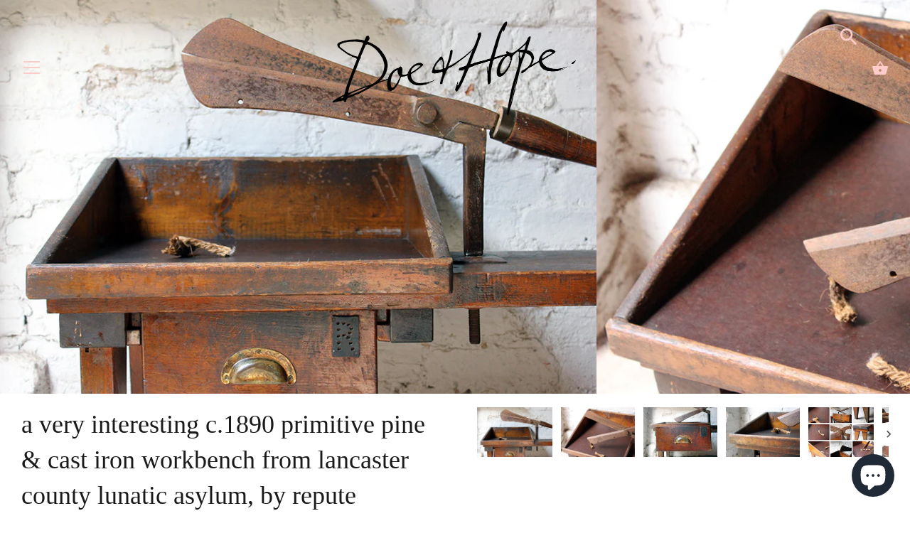

--- FILE ---
content_type: text/html; charset=utf-8
request_url: https://www.doeandhope.com/products/a-very-interesting-c-1890-primitive-pine-cast-iron-workbench-from-lancaster-lunatic-asylum-by-repute
body_size: 45289
content:
<!doctype html>
<html class="no-js" lang="en">
<head>
  <meta charset="utf-8" />
  <!-- Showcase 3.0.4 -->
  <!--[if IE]><meta http-equiv='X-UA-Compatible' content='IE=edge,chrome=1' /><![endif]-->

  <title>
    A Very Interesting c.1890 Primitive Pine &amp; Cast Iron Workbench from La &ndash; Doe &amp; Hope
  </title>

  
  <meta name="description" content="Origin: EnglishPeriod: Late VictorianProvenance: Lancaster Moor Hospital, formerly the Lancaster County Lunatic Asylum and Lanaster County Mental Hospital, by reputeDate: c.1870-1900Width: 37”Height: 21”Depth: 19.75” (all at extremities)The unusual, and unique, workbench table constructed primitively and primarily in p" />
  

  <link rel="canonical" href="https://www.doeandhope.com/products/a-very-interesting-c-1890-primitive-pine-cast-iron-workbench-from-lancaster-lunatic-asylum-by-repute" />

  <meta name="viewport" content="width=device-width, initial-scale=1" />
  <meta name="theme-color" content="#1a1a1a">

  
  <link rel="shortcut icon" href="//www.doeandhope.com/cdn/shop/files/favicontrue.png?v=1645697299" type="image/png" />
  

  




<meta property="og:site_name" content="Doe &amp; Hope">
<meta property="og:url" content="https://www.doeandhope.com/products/a-very-interesting-c-1890-primitive-pine-cast-iron-workbench-from-lancaster-lunatic-asylum-by-repute">
<meta property="og:title" content="A Very Interesting c.1890 Primitive Pine & Cast Iron Workbench from Lancaster County Lunatic Asylum, By Repute">
<meta property="og:type" content="product">
<meta property="og:description" content="Origin: EnglishPeriod: Late VictorianProvenance: Lancaster Moor Hospital, formerly the Lancaster County Lunatic Asylum and Lanaster County Mental Hospital, by reputeDate: c.1870-1900Width: 37”Height: 21”Depth: 19.75” (all at extremities)The unusual, and unique, workbench table constructed primitively and primarily in p">

  <meta property="og:price:amount" content="880.00">
  <meta property="og:price:currency" content="GBP">

<meta property="og:image" content="http://www.doeandhope.com/cdn/shop/products/asylumbench6_1200x1200.jpg?v=1571438835"><meta property="og:image" content="http://www.doeandhope.com/cdn/shop/products/asylumbench9_1200x1200.jpg?v=1571438835"><meta property="og:image" content="http://www.doeandhope.com/cdn/shop/products/asylumbench4_1200x1200.jpg?v=1571438835">
<meta property="og:image:secure_url" content="https://www.doeandhope.com/cdn/shop/products/asylumbench6_1200x1200.jpg?v=1571438835"><meta property="og:image:secure_url" content="https://www.doeandhope.com/cdn/shop/products/asylumbench9_1200x1200.jpg?v=1571438835"><meta property="og:image:secure_url" content="https://www.doeandhope.com/cdn/shop/products/asylumbench4_1200x1200.jpg?v=1571438835">


<meta name="twitter:card" content="summary_large_image">
<meta name="twitter:title" content="A Very Interesting c.1890 Primitive Pine & Cast Iron Workbench from Lancaster County Lunatic Asylum, By Repute">
<meta name="twitter:description" content="Origin: EnglishPeriod: Late VictorianProvenance: Lancaster Moor Hospital, formerly the Lancaster County Lunatic Asylum and Lanaster County Mental Hospital, by reputeDate: c.1870-1900Width: 37”Height: 21”Depth: 19.75” (all at extremities)The unusual, and unique, workbench table constructed primitively and primarily in p">


  <script>window.performance && window.performance.mark && window.performance.mark('shopify.content_for_header.start');</script><meta name="facebook-domain-verification" content="b26kywp1d6wt54uj0441vo1nfxvkw0">
<meta name="google-site-verification" content="LJ7bwXLq4L73Jt9RMy_GbCPD-p4L2UX3TJvIyldFyQk">
<meta id="shopify-digital-wallet" name="shopify-digital-wallet" content="/2166074/digital_wallets/dialog">
<meta name="shopify-checkout-api-token" content="1e4bef4d8a8c6fed1b06ff890af05578">
<meta id="in-context-paypal-metadata" data-shop-id="2166074" data-venmo-supported="false" data-environment="production" data-locale="en_US" data-paypal-v4="true" data-currency="GBP">
<link rel="alternate" hreflang="x-default" href="https://www.doeandhope.com/products/a-very-interesting-c-1890-primitive-pine-cast-iron-workbench-from-lancaster-lunatic-asylum-by-repute">
<link rel="alternate" hreflang="en" href="https://www.doeandhope.com/products/a-very-interesting-c-1890-primitive-pine-cast-iron-workbench-from-lancaster-lunatic-asylum-by-repute">
<link rel="alternate" hreflang="en-US" href="https://www.doeandhope.com/en-us/products/a-very-interesting-c-1890-primitive-pine-cast-iron-workbench-from-lancaster-lunatic-asylum-by-repute">
<link rel="alternate" hreflang="en-DE" href="https://www.doeandhope.com/en-de/products/a-very-interesting-c-1890-primitive-pine-cast-iron-workbench-from-lancaster-lunatic-asylum-by-repute">
<link rel="alternate" hreflang="en-FR" href="https://www.doeandhope.com/en-fr/products/a-very-interesting-c-1890-primitive-pine-cast-iron-workbench-from-lancaster-lunatic-asylum-by-repute">
<link rel="alternate" type="application/json+oembed" href="https://www.doeandhope.com/products/a-very-interesting-c-1890-primitive-pine-cast-iron-workbench-from-lancaster-lunatic-asylum-by-repute.oembed">
<script async="async" src="/checkouts/internal/preloads.js?locale=en-GB"></script>
<link rel="preconnect" href="https://shop.app" crossorigin="anonymous">
<script async="async" src="https://shop.app/checkouts/internal/preloads.js?locale=en-GB&shop_id=2166074" crossorigin="anonymous"></script>
<script id="apple-pay-shop-capabilities" type="application/json">{"shopId":2166074,"countryCode":"GB","currencyCode":"GBP","merchantCapabilities":["supports3DS"],"merchantId":"gid:\/\/shopify\/Shop\/2166074","merchantName":"Doe \u0026 Hope","requiredBillingContactFields":["postalAddress","email","phone"],"requiredShippingContactFields":["postalAddress","email","phone"],"shippingType":"shipping","supportedNetworks":["visa","maestro","masterCard","amex","discover","elo"],"total":{"type":"pending","label":"Doe \u0026 Hope","amount":"1.00"},"shopifyPaymentsEnabled":true,"supportsSubscriptions":true}</script>
<script id="shopify-features" type="application/json">{"accessToken":"1e4bef4d8a8c6fed1b06ff890af05578","betas":["rich-media-storefront-analytics"],"domain":"www.doeandhope.com","predictiveSearch":true,"shopId":2166074,"locale":"en"}</script>
<script>var Shopify = Shopify || {};
Shopify.shop = "doe-hope.myshopify.com";
Shopify.locale = "en";
Shopify.currency = {"active":"GBP","rate":"1.0"};
Shopify.country = "GB";
Shopify.theme = {"name":"Showcase new 2020 - with forms app","id":138496049342,"schema_name":"Showcase","schema_version":"3.0.4","theme_store_id":677,"role":"main"};
Shopify.theme.handle = "null";
Shopify.theme.style = {"id":null,"handle":null};
Shopify.cdnHost = "www.doeandhope.com/cdn";
Shopify.routes = Shopify.routes || {};
Shopify.routes.root = "/";</script>
<script type="module">!function(o){(o.Shopify=o.Shopify||{}).modules=!0}(window);</script>
<script>!function(o){function n(){var o=[];function n(){o.push(Array.prototype.slice.apply(arguments))}return n.q=o,n}var t=o.Shopify=o.Shopify||{};t.loadFeatures=n(),t.autoloadFeatures=n()}(window);</script>
<script>
  window.ShopifyPay = window.ShopifyPay || {};
  window.ShopifyPay.apiHost = "shop.app\/pay";
  window.ShopifyPay.redirectState = null;
</script>
<script id="shop-js-analytics" type="application/json">{"pageType":"product"}</script>
<script defer="defer" async type="module" src="//www.doeandhope.com/cdn/shopifycloud/shop-js/modules/v2/client.init-shop-cart-sync_BdyHc3Nr.en.esm.js"></script>
<script defer="defer" async type="module" src="//www.doeandhope.com/cdn/shopifycloud/shop-js/modules/v2/chunk.common_Daul8nwZ.esm.js"></script>
<script type="module">
  await import("//www.doeandhope.com/cdn/shopifycloud/shop-js/modules/v2/client.init-shop-cart-sync_BdyHc3Nr.en.esm.js");
await import("//www.doeandhope.com/cdn/shopifycloud/shop-js/modules/v2/chunk.common_Daul8nwZ.esm.js");

  window.Shopify.SignInWithShop?.initShopCartSync?.({"fedCMEnabled":true,"windoidEnabled":true});

</script>
<script>
  window.Shopify = window.Shopify || {};
  if (!window.Shopify.featureAssets) window.Shopify.featureAssets = {};
  window.Shopify.featureAssets['shop-js'] = {"shop-cart-sync":["modules/v2/client.shop-cart-sync_QYOiDySF.en.esm.js","modules/v2/chunk.common_Daul8nwZ.esm.js"],"init-fed-cm":["modules/v2/client.init-fed-cm_DchLp9rc.en.esm.js","modules/v2/chunk.common_Daul8nwZ.esm.js"],"shop-button":["modules/v2/client.shop-button_OV7bAJc5.en.esm.js","modules/v2/chunk.common_Daul8nwZ.esm.js"],"init-windoid":["modules/v2/client.init-windoid_DwxFKQ8e.en.esm.js","modules/v2/chunk.common_Daul8nwZ.esm.js"],"shop-cash-offers":["modules/v2/client.shop-cash-offers_DWtL6Bq3.en.esm.js","modules/v2/chunk.common_Daul8nwZ.esm.js","modules/v2/chunk.modal_CQq8HTM6.esm.js"],"shop-toast-manager":["modules/v2/client.shop-toast-manager_CX9r1SjA.en.esm.js","modules/v2/chunk.common_Daul8nwZ.esm.js"],"init-shop-email-lookup-coordinator":["modules/v2/client.init-shop-email-lookup-coordinator_UhKnw74l.en.esm.js","modules/v2/chunk.common_Daul8nwZ.esm.js"],"pay-button":["modules/v2/client.pay-button_DzxNnLDY.en.esm.js","modules/v2/chunk.common_Daul8nwZ.esm.js"],"avatar":["modules/v2/client.avatar_BTnouDA3.en.esm.js"],"init-shop-cart-sync":["modules/v2/client.init-shop-cart-sync_BdyHc3Nr.en.esm.js","modules/v2/chunk.common_Daul8nwZ.esm.js"],"shop-login-button":["modules/v2/client.shop-login-button_D8B466_1.en.esm.js","modules/v2/chunk.common_Daul8nwZ.esm.js","modules/v2/chunk.modal_CQq8HTM6.esm.js"],"init-customer-accounts-sign-up":["modules/v2/client.init-customer-accounts-sign-up_C8fpPm4i.en.esm.js","modules/v2/client.shop-login-button_D8B466_1.en.esm.js","modules/v2/chunk.common_Daul8nwZ.esm.js","modules/v2/chunk.modal_CQq8HTM6.esm.js"],"init-shop-for-new-customer-accounts":["modules/v2/client.init-shop-for-new-customer-accounts_CVTO0Ztu.en.esm.js","modules/v2/client.shop-login-button_D8B466_1.en.esm.js","modules/v2/chunk.common_Daul8nwZ.esm.js","modules/v2/chunk.modal_CQq8HTM6.esm.js"],"init-customer-accounts":["modules/v2/client.init-customer-accounts_dRgKMfrE.en.esm.js","modules/v2/client.shop-login-button_D8B466_1.en.esm.js","modules/v2/chunk.common_Daul8nwZ.esm.js","modules/v2/chunk.modal_CQq8HTM6.esm.js"],"shop-follow-button":["modules/v2/client.shop-follow-button_CkZpjEct.en.esm.js","modules/v2/chunk.common_Daul8nwZ.esm.js","modules/v2/chunk.modal_CQq8HTM6.esm.js"],"lead-capture":["modules/v2/client.lead-capture_BntHBhfp.en.esm.js","modules/v2/chunk.common_Daul8nwZ.esm.js","modules/v2/chunk.modal_CQq8HTM6.esm.js"],"checkout-modal":["modules/v2/client.checkout-modal_CfxcYbTm.en.esm.js","modules/v2/chunk.common_Daul8nwZ.esm.js","modules/v2/chunk.modal_CQq8HTM6.esm.js"],"shop-login":["modules/v2/client.shop-login_Da4GZ2H6.en.esm.js","modules/v2/chunk.common_Daul8nwZ.esm.js","modules/v2/chunk.modal_CQq8HTM6.esm.js"],"payment-terms":["modules/v2/client.payment-terms_MV4M3zvL.en.esm.js","modules/v2/chunk.common_Daul8nwZ.esm.js","modules/v2/chunk.modal_CQq8HTM6.esm.js"]};
</script>
<script>(function() {
  var isLoaded = false;
  function asyncLoad() {
    if (isLoaded) return;
    isLoaded = true;
    var urls = ["https:\/\/s3.eu-west-1.amazonaws.com\/production-klarna-il-shopify-osm\/3b599d8aff04114e7f62abe990914c9504208c1e\/doe-hope.myshopify.com-1720020422732.js?shop=doe-hope.myshopify.com","https:\/\/chimpstatic.com\/mcjs-connected\/js\/users\/2f134a13ba\/058f0ee31fa6d60136a8a8aba.js?shop=doe-hope.myshopify.com"];
    for (var i = 0; i < urls.length; i++) {
      var s = document.createElement('script');
      s.type = 'text/javascript';
      s.async = true;
      s.src = urls[i];
      var x = document.getElementsByTagName('script')[0];
      x.parentNode.insertBefore(s, x);
    }
  };
  if(window.attachEvent) {
    window.attachEvent('onload', asyncLoad);
  } else {
    window.addEventListener('load', asyncLoad, false);
  }
})();</script>
<script id="__st">var __st={"a":2166074,"offset":0,"reqid":"b18a5380-278a-4761-ac7d-08b7a2e8454b-1768959758","pageurl":"www.doeandhope.com\/products\/a-very-interesting-c-1890-primitive-pine-cast-iron-workbench-from-lancaster-lunatic-asylum-by-repute","u":"f231fbafe682","p":"product","rtyp":"product","rid":1230111365};</script>
<script>window.ShopifyPaypalV4VisibilityTracking = true;</script>
<script id="captcha-bootstrap">!function(){'use strict';const t='contact',e='account',n='new_comment',o=[[t,t],['blogs',n],['comments',n],[t,'customer']],c=[[e,'customer_login'],[e,'guest_login'],[e,'recover_customer_password'],[e,'create_customer']],r=t=>t.map((([t,e])=>`form[action*='/${t}']:not([data-nocaptcha='true']) input[name='form_type'][value='${e}']`)).join(','),a=t=>()=>t?[...document.querySelectorAll(t)].map((t=>t.form)):[];function s(){const t=[...o],e=r(t);return a(e)}const i='password',u='form_key',d=['recaptcha-v3-token','g-recaptcha-response','h-captcha-response',i],f=()=>{try{return window.sessionStorage}catch{return}},m='__shopify_v',_=t=>t.elements[u];function p(t,e,n=!1){try{const o=window.sessionStorage,c=JSON.parse(o.getItem(e)),{data:r}=function(t){const{data:e,action:n}=t;return t[m]||n?{data:e,action:n}:{data:t,action:n}}(c);for(const[e,n]of Object.entries(r))t.elements[e]&&(t.elements[e].value=n);n&&o.removeItem(e)}catch(o){console.error('form repopulation failed',{error:o})}}const l='form_type',E='cptcha';function T(t){t.dataset[E]=!0}const w=window,h=w.document,L='Shopify',v='ce_forms',y='captcha';let A=!1;((t,e)=>{const n=(g='f06e6c50-85a8-45c8-87d0-21a2b65856fe',I='https://cdn.shopify.com/shopifycloud/storefront-forms-hcaptcha/ce_storefront_forms_captcha_hcaptcha.v1.5.2.iife.js',D={infoText:'Protected by hCaptcha',privacyText:'Privacy',termsText:'Terms'},(t,e,n)=>{const o=w[L][v],c=o.bindForm;if(c)return c(t,g,e,D).then(n);var r;o.q.push([[t,g,e,D],n]),r=I,A||(h.body.append(Object.assign(h.createElement('script'),{id:'captcha-provider',async:!0,src:r})),A=!0)});var g,I,D;w[L]=w[L]||{},w[L][v]=w[L][v]||{},w[L][v].q=[],w[L][y]=w[L][y]||{},w[L][y].protect=function(t,e){n(t,void 0,e),T(t)},Object.freeze(w[L][y]),function(t,e,n,w,h,L){const[v,y,A,g]=function(t,e,n){const i=e?o:[],u=t?c:[],d=[...i,...u],f=r(d),m=r(i),_=r(d.filter((([t,e])=>n.includes(e))));return[a(f),a(m),a(_),s()]}(w,h,L),I=t=>{const e=t.target;return e instanceof HTMLFormElement?e:e&&e.form},D=t=>v().includes(t);t.addEventListener('submit',(t=>{const e=I(t);if(!e)return;const n=D(e)&&!e.dataset.hcaptchaBound&&!e.dataset.recaptchaBound,o=_(e),c=g().includes(e)&&(!o||!o.value);(n||c)&&t.preventDefault(),c&&!n&&(function(t){try{if(!f())return;!function(t){const e=f();if(!e)return;const n=_(t);if(!n)return;const o=n.value;o&&e.removeItem(o)}(t);const e=Array.from(Array(32),(()=>Math.random().toString(36)[2])).join('');!function(t,e){_(t)||t.append(Object.assign(document.createElement('input'),{type:'hidden',name:u})),t.elements[u].value=e}(t,e),function(t,e){const n=f();if(!n)return;const o=[...t.querySelectorAll(`input[type='${i}']`)].map((({name:t})=>t)),c=[...d,...o],r={};for(const[a,s]of new FormData(t).entries())c.includes(a)||(r[a]=s);n.setItem(e,JSON.stringify({[m]:1,action:t.action,data:r}))}(t,e)}catch(e){console.error('failed to persist form',e)}}(e),e.submit())}));const S=(t,e)=>{t&&!t.dataset[E]&&(n(t,e.some((e=>e===t))),T(t))};for(const o of['focusin','change'])t.addEventListener(o,(t=>{const e=I(t);D(e)&&S(e,y())}));const B=e.get('form_key'),M=e.get(l),P=B&&M;t.addEventListener('DOMContentLoaded',(()=>{const t=y();if(P)for(const e of t)e.elements[l].value===M&&p(e,B);[...new Set([...A(),...v().filter((t=>'true'===t.dataset.shopifyCaptcha))])].forEach((e=>S(e,t)))}))}(h,new URLSearchParams(w.location.search),n,t,e,['guest_login'])})(!0,!0)}();</script>
<script integrity="sha256-4kQ18oKyAcykRKYeNunJcIwy7WH5gtpwJnB7kiuLZ1E=" data-source-attribution="shopify.loadfeatures" defer="defer" src="//www.doeandhope.com/cdn/shopifycloud/storefront/assets/storefront/load_feature-a0a9edcb.js" crossorigin="anonymous"></script>
<script crossorigin="anonymous" defer="defer" src="//www.doeandhope.com/cdn/shopifycloud/storefront/assets/shopify_pay/storefront-65b4c6d7.js?v=20250812"></script>
<script data-source-attribution="shopify.dynamic_checkout.dynamic.init">var Shopify=Shopify||{};Shopify.PaymentButton=Shopify.PaymentButton||{isStorefrontPortableWallets:!0,init:function(){window.Shopify.PaymentButton.init=function(){};var t=document.createElement("script");t.src="https://www.doeandhope.com/cdn/shopifycloud/portable-wallets/latest/portable-wallets.en.js",t.type="module",document.head.appendChild(t)}};
</script>
<script data-source-attribution="shopify.dynamic_checkout.buyer_consent">
  function portableWalletsHideBuyerConsent(e){var t=document.getElementById("shopify-buyer-consent"),n=document.getElementById("shopify-subscription-policy-button");t&&n&&(t.classList.add("hidden"),t.setAttribute("aria-hidden","true"),n.removeEventListener("click",e))}function portableWalletsShowBuyerConsent(e){var t=document.getElementById("shopify-buyer-consent"),n=document.getElementById("shopify-subscription-policy-button");t&&n&&(t.classList.remove("hidden"),t.removeAttribute("aria-hidden"),n.addEventListener("click",e))}window.Shopify?.PaymentButton&&(window.Shopify.PaymentButton.hideBuyerConsent=portableWalletsHideBuyerConsent,window.Shopify.PaymentButton.showBuyerConsent=portableWalletsShowBuyerConsent);
</script>
<script data-source-attribution="shopify.dynamic_checkout.cart.bootstrap">document.addEventListener("DOMContentLoaded",(function(){function t(){return document.querySelector("shopify-accelerated-checkout-cart, shopify-accelerated-checkout")}if(t())Shopify.PaymentButton.init();else{new MutationObserver((function(e,n){t()&&(Shopify.PaymentButton.init(),n.disconnect())})).observe(document.body,{childList:!0,subtree:!0})}}));
</script>
<script id='scb4127' type='text/javascript' async='' src='https://www.doeandhope.com/cdn/shopifycloud/privacy-banner/storefront-banner.js'></script><link id="shopify-accelerated-checkout-styles" rel="stylesheet" media="screen" href="https://www.doeandhope.com/cdn/shopifycloud/portable-wallets/latest/accelerated-checkout-backwards-compat.css" crossorigin="anonymous">
<style id="shopify-accelerated-checkout-cart">
        #shopify-buyer-consent {
  margin-top: 1em;
  display: inline-block;
  width: 100%;
}

#shopify-buyer-consent.hidden {
  display: none;
}

#shopify-subscription-policy-button {
  background: none;
  border: none;
  padding: 0;
  text-decoration: underline;
  font-size: inherit;
  cursor: pointer;
}

#shopify-subscription-policy-button::before {
  box-shadow: none;
}

      </style>
<script id="sections-script" data-sections="product-recommendations" defer="defer" src="//www.doeandhope.com/cdn/shop/t/38/compiled_assets/scripts.js?v=3342"></script>
<script>window.performance && window.performance.mark && window.performance.mark('shopify.content_for_header.end');</script>

  <link href="//www.doeandhope.com/cdn/shop/t/38/assets/styles.css?v=67717299040468973051762781803" rel="stylesheet" type="text/css" media="all" />

  <script src="//ajax.googleapis.com/ajax/libs/jquery/1.9.1/jquery.min.js" type="text/javascript"></script>
  <script>
    document.documentElement.className = document.documentElement.className.replace('no-js', '');
    window.theme = window.theme || {};
    theme.jQuery = jQuery;
    theme.money_format = "\u0026pound;{{amount}}";
    theme.money_container = '.theme-money';
    theme.strings = {
      previous: "Previous",
      next: "Next",
      close: "Close",
      addressError: "Error looking up that address",
      addressNoResults: "No results for that address",
      addressQueryLimit: "You have exceeded the Google API usage limit. Consider upgrading to a \u003ca href=\"https:\/\/developers.google.com\/maps\/premium\/usage-limits\"\u003ePremium Plan\u003c\/a\u003e.",
      authError: "There was a problem authenticating your Google Maps API Key.",
      back: "Back",
      cartConfirmation: "You must agree to the terms and conditions before continuing.",
      loadMore: "Load more",
      infiniteScrollNoMore: "No more results",
      priceNonExistent: "Unavailable",
      buttonDefault: "Buy",
      buttonNoStock: "Out of stock",
      buttonNoVariant: "Unavailable",
      variantNoStock: "Sold",
      unitPriceSeparator: " \/ ",
      colorBoxPrevious: "Previous",
      colorBoxNext: "Next",
      colorBoxClose: "Close",
      navigateHome: "Home",
      productAddingToCart: "Adding",
      productAddedToCart: "Added",
      popupWasAdded: "was added to your cart",
      popupCheckout: "Checkout",
      popupContinueShopping: "Continue shopping"
    };
    theme.routes = {
      search_url: '/search',
      cart_url: '/cart',
      cart_add_url: '/cart/add'
    };
    (function($){
      var $ = jQuery = $;
      theme.checkViewportFillers = function(){
        var toggleState = false;
        var $pageContent = $('#page-content');
        if($pageContent.length) {
          var $overlapSection = $pageContent.find('.header-overlap-section:first');
          if ($overlapSection.length) {
            var padding = parseInt($pageContent.css('padding-top'));
            toggleState = ((Math.round($overlapSection.position().top) - padding) === 0);
          }
        }
        $('body').toggleClass('header-section-overlap', toggleState);
      };
      theme.assessAltLogo = function(){
        var $overlappers = $('.needs-alt-logo');
        var useAltLogo = false;
        if($overlappers.length) {
          var headerMid = $('#site-control .site-control__inner').offset().top + $('#site-control .site-control__inner').outerHeight() / 2;
          $overlappers.each(function(){
            var thisTop = $(this).offset().top;
            var thisBottom = thisTop + $(this).outerHeight();
            if(headerMid > thisTop && headerMid < thisBottom) {
              useAltLogo = true;
              return false;
            }
          });
        }
        $('body').toggleClass('use-alt-logo', useAltLogo);
      };
    })(theme.jQuery);
  </script>
<!-- BEGIN app block: shopify://apps/hulk-form-builder/blocks/app-embed/b6b8dd14-356b-4725-a4ed-77232212b3c3 --><!-- BEGIN app snippet: hulkapps-formbuilder-theme-ext --><script type="text/javascript">
  
  if (typeof window.formbuilder_customer != "object") {
        window.formbuilder_customer = {}
  }

  window.hulkFormBuilder = {
    form_data: {"form_-WE2GvY0vkm9670PmyZKDA":{"uuid":"-WE2GvY0vkm9670PmyZKDA","form_name":"Appraisals \u0026 Valuations","form_data":{"div_back_gradient_1":"#fff","div_back_gradient_2":"#b3abff","back_color":"#ffffff","form_title":"\u003cp style=\"text-align: center;\"\u003eAppraisals \u0026amp; Valuations\u003cbr \/\u003e\n\u0026nbsp;\u003c\/p\u003e\n\u003cquillbot-extension-portal\u003e\u003c\/quillbot-extension-portal\u003e\u003cquillbot-extension-portal\u003e\u003c\/quillbot-extension-portal\u003e\u003cquillbot-extension-portal\u003e\u003c\/quillbot-extension-portal\u003e","form_submit":"Submit","after_submit":"redirect","after_submit_msg":"\u003ch2\u003e\u003cspan style=\"font-family:Georgia;\"\u003e\u003cstrong\u003e\u003cbig\u003ethank you, we will be in touch soon\u003c\/big\u003e\u003c\/strong\u003e\u003c\/span\u003e\u003c\/h2\u003e\n","captcha_enable":"no","label_style":"blockLabels","input_border_radius":"2","back_type":"transparent","input_back_color":"#fff","input_back_color_hover":"#fff","back_shadow":"none","label_font_clr":"#333333","input_font_clr":"#333333","button_align":"leftBtn","button_clr":"#fff","button_back_clr":"#000000","button_border_radius":"2","form_width":"600px","form_border_size":0,"form_border_clr":"#ffffff","form_border_radius":"2","label_font_size":"14","input_font_size":"16","button_font_size":"16","form_padding":0,"input_border_color":"#ccc","input_border_color_hover":"#ccc","btn_border_clr":"#333333","btn_border_size":"1","form_name":"Appraisals \u0026 Valuations","":"james@doeandhope.com","form_emails":"james@doeandhope.com","form_description":"","label_font_family":"Adamina","input_font_family":"Adamina","admin_email_subject":"New form submission received.","admin_email_message":"Hi [first-name of store owner],\u003cbr\u003eSomeone just submitted a response to your form.\u003cbr\u003ePlease find the details below:","form_access_message":"\u003cp\u003ePlease login to access the form\u003cbr\u003eDo not have an account? Create account\u003c\/p\u003e","notification_email_send":true,"capture_form_submission_counts":"no","custom_count_number":"","label_fonts_type":"System Fonts","label_system_font_family":"Baskerville","input_fonts_type":"System Fonts","input_system_font_family":"Baskerville","after_submit_url":"https:\/\/www.doeandhope.com\/products\/appraisals-valuations","formElements":[{"Conditions":{},"type":"text","position":0,"label":"Last Name ","required":"yes","halfwidth":"yes","page_number":1},{"Conditions":{},"type":"text","position":1,"label":"First Name ","halfwidth":"yes","centerfield":"no","required":"yes","page_number":1},{"type":"email","position":2,"label":"Email","required":"yes","email_confirm":"yes","Conditions":{},"page_number":1},{"Conditions":{},"type":"number","position":3,"label":"Phone Number","placeholder":"(000) 000 0000","page_number":1},{"Conditions":{},"type":"textarea","position":4,"label":"Item Description, Condition \u0026 Background *","placeholder":"please write your description here","page_number":1,"required":"yes","infoMessage":"Any detail you can give us about your item will ultimately help us to appraise it. How did you come by the item, how long have you had it, what exactly do you know about it?","inputHeight":"100","customClass":"sell-item-desc"},{"Conditions":{},"type":"image","position":5,"label":"Choose up to 10 images","imageMultiple":"yes","page_number":1}]},"is_spam_form":false,"shop_uuid":"FqcXTe1kSloJVKXj8YVh5A","shop_timezone":"Europe\/London","shop_id":110986,"shop_is_after_submit_enabled":true,"shop_shopify_plan":"professional","shop_shopify_domain":"doe-hope.myshopify.com","shop_remove_watermark":false,"shop_created_at":"2024-07-02T03:25:46.648-05:00"},"form_I3wEGf0yexSXRNxjT8ryuw":{"uuid":"I3wEGf0yexSXRNxjT8ryuw","form_name":"Copy of Haggle","form_data":{"div_back_gradient_1":"#fff","div_back_gradient_2":"#fff","back_color":"#fff","form_title":"\u003cp\u003e\u003cspan style=\"color:#000000;\"\u003e\u003cbig\u003e\u003cspan style=\"font-family:Baskerville;\"\u003e\u003cspan style=\"word-break: normal;\"\u003eSo you fancy a haggle? Very well. What\u0026#39;s your very best offer?\u003c\/span\u003e\u003c\/span\u003e\u003c\/big\u003e\u003c\/span\u003e\u003c\/p\u003e\n","form_submit":"Submit","after_submit":"hideAndmessage","after_submit_msg":"\u003ch2\u003e\u003cstrong\u003e\u003cspan style=\"font-family:Georgia;\"\u003e\u003cbig\u003ethank you, we will be in touch soon\u003c\/big\u003e\u003c\/span\u003e\u003c\/strong\u003e\u003c\/h2\u003e\n","captcha_enable":"no","label_style":"blockLabels","input_border_radius":"2","back_type":"transparent","input_back_color":"#fff","input_back_color_hover":"#fff","back_shadow":"none","label_font_clr":"#333333","input_font_clr":"#333333","button_align":"fullBtn","button_clr":"#fff","button_back_clr":"#333333","button_border_radius":"2","form_width":"600px","form_border_size":"2","form_border_clr":"#c7c7c7","form_border_radius":"1","label_font_size":"14","input_font_size":"12","button_font_size":"16","form_padding":"35","input_border_color":"#ccc","input_border_color_hover":"#ccc","btn_border_clr":"#333333","btn_border_size":"1","form_name":"Copy of Haggle","":"info@doeandhope.com","form_access_message":"\u003cp\u003ePlease login to access the form\u003cbr\u003eDo not have an account? Create account\u003c\/p\u003e","error_scrolling":"no","success_scrolling":"yes","label_fonts_type":"System Fonts","label_system_font_family":"Baskerville","input_fonts_type":"System Fonts","input_system_font_family":"Baskerville","advance_css":"label{text-transform:uppercase;color:red;}","formElements":[{"type":"text","position":0,"label":"First Name","customClass":"","halfwidth":"yes","Conditions":{},"page_number":1},{"type":"text","position":1,"label":"Last Name","halfwidth":"yes","Conditions":{},"page_number":1},{"type":"email","position":2,"label":"Email","required":"yes","email_confirm":"yes","Conditions":{},"page_number":1},{"Conditions":{},"type":"text","position":3,"label":"Your offer (£)","required":"yes","page_number":1},{"type":"textarea","position":4,"label":"Your comments","required":"no","Conditions":{},"page_number":1},{"Conditions":{},"type":"paragraph","position":5,"label":"Label (6)","paragraph":"\u003cdiv style=\"background:#eeeeee;border:1px solid #cccccc;padding:5px 10px;\"\u003e\u003cspan style=\"font-family:Baskerville;\"\u003e\u003cspan style=\"color:#000000;\"\u003eRemember - Your offer will always be seriously considered, but this could perhaps take some time. Meanwhile, this piece could sell at the asking price at any given moment so to avoid disappointment always give your very best offer.\u003c\/span\u003e\u003c\/span\u003e\u003c\/div\u003e\n","page_number":1}]},"is_spam_form":false,"shop_uuid":"FqcXTe1kSloJVKXj8YVh5A","shop_timezone":"Europe\/London","shop_id":110986,"shop_is_after_submit_enabled":true,"shop_shopify_plan":"professional","shop_shopify_domain":"doe-hope.myshopify.com","shop_remove_watermark":false,"shop_created_at":"2024-07-02T03:25:46.648-05:00"},"form_nmc6LvsPkos06hMqhU4_5g":{"uuid":"nmc6LvsPkos06hMqhU4_5g","form_name":"Enquiry","form_data":{"div_back_gradient_1":"#fff","div_back_gradient_2":"#fff","back_color":"#fff","form_title":"\u003cp\u003e\u003cspan style=\"color:#000000;\"\u003e\u003cbig\u003e\u003cspan style=\"font-family:Baskerville;\"\u003e\u003cspan style=\"word-break: normal;\"\u003eMake an Enquiry\u003c\/span\u003e\u003c\/span\u003e\u003c\/big\u003e\u003c\/span\u003e\u003c\/p\u003e\n","form_submit":"Submit","after_submit":"hideAndmessage","after_submit_msg":"\u003ch2\u003e\u003cspan style=\"font-family:Georgia;\"\u003e\u003cstrong\u003e\u003cbig\u003ethank you, we will be in touch soon\u003c\/big\u003e\u003c\/strong\u003e\u003c\/span\u003e\u003c\/h2\u003e\n","captcha_enable":"no","label_style":"blockLabels","input_border_radius":"2","back_type":"transparent","input_back_color":"#fff","input_back_color_hover":"#fff","back_shadow":"none","label_font_clr":"#333333","input_font_clr":"#333333","button_align":"fullBtn","button_clr":"#fff","button_back_clr":"#333333","button_border_radius":"2","form_width":"600px","form_border_size":"2","form_border_clr":"#c7c7c7","form_border_radius":"1","label_font_size":"14","input_font_size":"12","button_font_size":"16","form_padding":"35","input_border_color":"#ccc","input_border_color_hover":"#ccc","btn_border_clr":"#333333","btn_border_size":"1","form_name":"Enquiry","":"info@doeandhope.com","form_access_message":"\u003cp\u003ePlease login to access the form\u003cbr\u003eDo not have an account? Create account\u003c\/p\u003e","error_scrolling":"no","success_scrolling":"yes","label_fonts_type":"System Fonts","label_system_font_family":"Baskerville","input_fonts_type":"System Fonts","input_system_font_family":"Baskerville","advance_css":".formContainer {\n    display: flex !important;\n    justify-content: center !important;\n}","formElements":[{"type":"text","position":0,"label":"First Name","customClass":"","halfwidth":"yes","Conditions":{},"page_number":1},{"type":"text","position":1,"label":"Last Name","halfwidth":"yes","Conditions":{},"page_number":1},{"Conditions":{},"type":"text","position":2,"label":"Phone","required":"yes","page_number":1},{"type":"email","position":3,"label":"Email","required":"yes","email_confirm":"yes","Conditions":{},"page_number":1},{"type":"textarea","position":4,"label":"Message","required":"yes","Conditions":{},"page_number":1},{"Conditions":{},"type":"paragraph","position":5,"label":"Label (4)","paragraph":"\u003cdiv style=\"background:#eeeeee;border:1px solid #cccccc;padding:5px 10px;\"\u003e\u003cspan style=\"color:#000000;\"\u003e\u003cspan style=\"font-family:Baskerville;\"\u003eIf you are enquiring about international carriage please provide the full destination address so we can gain an appropriate quotation.\u003c\/span\u003e\u003c\/span\u003e\u003c\/div\u003e\n","page_number":1}]},"is_spam_form":false,"shop_uuid":"FqcXTe1kSloJVKXj8YVh5A","shop_timezone":"Europe\/London","shop_id":110986,"shop_is_after_submit_enabled":true,"shop_shopify_plan":"professional","shop_shopify_domain":"doe-hope.myshopify.com"},"form_tcKBjFr4v4DOqcRpWKTzEw":{"uuid":"tcKBjFr4v4DOqcRpWKTzEw","form_name":"Haggle","form_data":{"div_back_gradient_1":"#fff","div_back_gradient_2":"#fff","back_color":"#fff","form_title":"\u003cp\u003e\u003cspan style=\"color:#000000;\"\u003e\u003cbig\u003e\u003cspan style=\"font-family:Baskerville;\"\u003e\u003cspan style=\"word-break: normal;\"\u003eNegotiate\u003c\/span\u003e\u003c\/span\u003e\u003c\/big\u003e\u003c\/span\u003e\u003c\/p\u003e\n","form_submit":"Submit","after_submit":"hideAndmessage","after_submit_msg":"\u003ch2\u003e\u003cstrong\u003e\u003cspan style=\"font-family:Georgia;\"\u003e\u003cbig\u003ethank you, we will be in touch soon\u003c\/big\u003e\u003c\/span\u003e\u003c\/strong\u003e\u003c\/h2\u003e\n","captcha_enable":"no","label_style":"blockLabels","input_border_radius":"2","back_type":"transparent","input_back_color":"#fff","input_back_color_hover":"#fff","back_shadow":"none","label_font_clr":"#333333","input_font_clr":"#333333","button_align":"fullBtn","button_clr":"#fff","button_back_clr":"#333333","button_border_radius":"2","form_width":"600px","form_border_size":"2","form_border_clr":"#c7c7c7","form_border_radius":"1","label_font_size":"14","input_font_size":"12","button_font_size":"16","form_padding":"35","input_border_color":"#ccc","input_border_color_hover":"#ccc","btn_border_clr":"#333333","btn_border_size":"1","form_name":"Haggle","":"info@doeandhope.com","form_access_message":"\u003cp\u003ePlease login to access the form\u003cbr\u003eDo not have an account? Create account\u003c\/p\u003e","error_scrolling":"no","success_scrolling":"yes","label_fonts_type":"System Fonts","label_system_font_family":"Baskerville","input_fonts_type":"System Fonts","input_system_font_family":"Baskerville","formElements":[{"type":"text","position":0,"label":"First Name","customClass":"","halfwidth":"yes","Conditions":{},"page_number":1},{"type":"text","position":1,"label":"Last Name","halfwidth":"yes","Conditions":{},"page_number":1},{"Conditions":{},"type":"text","position":2,"label":"Phone","required":"yes","page_number":1},{"type":"email","position":3,"label":"Email","required":"yes","email_confirm":"yes","Conditions":{},"page_number":1},{"Conditions":{},"type":"text","position":4,"label":"Your offer (£)","required":"yes","page_number":1},{"type":"textarea","position":5,"label":"Your comments","required":"no","Conditions":{},"page_number":1},{"Conditions":{},"type":"paragraph","position":6,"label":"Label (6)","paragraph":"\u003cdiv style=\"background:#eeeeee;border:1px solid #cccccc;padding:5px 10px;\"\u003e\u003cspan style=\"font-family:Baskerville;\"\u003e\u003cspan style=\"color:#000000;\"\u003eRemember - Your offer will always be seriously considered, but this could perhaps take some time. Meanwhile, this piece could sell at the asking price at any given moment so to avoid disappointment always give your very best offer.\u003c\/span\u003e\u003c\/span\u003e\u003c\/div\u003e\n","page_number":1}]},"is_spam_form":false,"shop_uuid":"FqcXTe1kSloJVKXj8YVh5A","shop_timezone":"Europe\/London","shop_id":110986,"shop_is_after_submit_enabled":true,"shop_shopify_plan":"professional","shop_shopify_domain":"doe-hope.myshopify.com"},"form_ZNH2AgXLGKT4f2bUZ5uwOg":{"uuid":"ZNH2AgXLGKT4f2bUZ5uwOg","form_name":"Reserve Item","form_data":{"div_back_gradient_1":"#fff","div_back_gradient_2":"#fff","back_color":"#fff","form_title":"\u003cp\u003e\u003cspan style=\"font-family:Baskerville;\"\u003e\u003cspan style=\"color:#000000;\"\u003e\u003cbig\u003eReserve Item\u003c\/big\u003e\u003c\/span\u003e\u003c\/span\u003e\u003c\/p\u003e\n","form_submit":"Submit","after_submit":"hideAndmessage","after_submit_msg":"\u003ch2\u003e\u003cstrong\u003e\u003cbig\u003e\u003cspan style=\"font-family:Georgia;\"\u003eThanks for your reserve request, we\u0026#39;ll be in touch soon\u003c\/span\u003e\u003c\/big\u003e\u003c\/strong\u003e\u003c\/h2\u003e\n","captcha_enable":"no","label_style":"blockLabels","input_border_radius":"2","back_type":"transparent","input_back_color":"#fff","input_back_color_hover":"#fff","back_shadow":"none","label_font_clr":"#333333","input_font_clr":"#333333","button_align":"fullBtn","button_clr":"#fff","button_back_clr":"#333333","button_border_radius":"2","form_width":"600px","form_border_size":"2","form_border_clr":"#c7c7c7","form_border_radius":"1","label_font_size":"14","input_font_size":"12","button_font_size":"16","form_padding":"35","input_border_color":"#ccc","input_border_color_hover":"#ccc","btn_border_clr":"#333333","btn_border_size":"1","form_name":"Reserve Item","":"info@doeandhope.com","form_access_message":"\u003cp\u003ePlease login to access the form\u003cbr\u003eDo not have an account? Create account\u003c\/p\u003e","success_scrolling":"yes","error_scrolling":"no","label_fonts_type":"System Fonts","label_system_font_family":"Baskerville","input_fonts_type":"System Fonts","input_system_font_family":"Baskerville","formElements":[{"type":"text","position":0,"label":"First Name","customClass":"","halfwidth":"yes","Conditions":{},"page_number":1},{"type":"text","position":1,"label":"Last Name","halfwidth":"yes","Conditions":{},"page_number":1},{"Conditions":{},"type":"text","position":2,"label":"Phone","required":"yes","page_number":1},{"type":"email","position":3,"label":"Email","required":"yes","email_confirm":"yes","Conditions":{},"page_number":1},{"type":"textarea","position":4,"label":"Message","required":"yes","Conditions":{},"page_number":1}]},"is_spam_form":false,"shop_uuid":"FqcXTe1kSloJVKXj8YVh5A","shop_timezone":"Europe\/London","shop_id":110986,"shop_is_after_submit_enabled":true,"shop_shopify_plan":"professional","shop_shopify_domain":"doe-hope.myshopify.com"}},
    shop_data: {"shop_FqcXTe1kSloJVKXj8YVh5A":{"shop_uuid":"FqcXTe1kSloJVKXj8YVh5A","shop_timezone":"Europe\/London","shop_id":110986,"shop_is_after_submit_enabled":true,"shop_shopify_plan":"professional","shop_shopify_domain":"doe-hope.myshopify.com","shop_created_at":"2024-07-02T03:25:46.648-05:00","is_skip_metafield":true,"shop_deleted":false,"shop_disabled":false}},
    settings_data: {"shop_settings":{"shop_customise_msgs":[],"default_customise_msgs":{"is_required":"is required","thank_you":"Thank you! The form was submitted successfully.","processing":"Processing...","valid_data":"Please provide valid data","valid_email":"Provide valid email format","valid_tags":"HTML Tags are not allowed","valid_phone":"Provide valid phone number","valid_captcha":"Please provide valid captcha response","valid_url":"Provide valid URL","only_number_alloud":"Provide valid number in","number_less":"must be less than","number_more":"must be more than","image_must_less":"Image must be less than 20MB","image_number":"Images allowed","image_extension":"Invalid extension! Please provide image file","error_image_upload":"Error in image upload. Please try again.","error_file_upload":"Error in file upload. Please try again.","your_response":"Your response","error_form_submit":"Error occur.Please try again after sometime.","email_submitted":"Form with this email is already submitted","invalid_email_by_zerobounce":"The email address you entered appears to be invalid. Please check it and try again.","download_file":"Download file","card_details_invalid":"Your card details are invalid","card_details":"Card details","please_enter_card_details":"Please enter card details","card_number":"Card number","exp_mm":"Exp MM","exp_yy":"Exp YY","crd_cvc":"CVV","payment_value":"Payment amount","please_enter_payment_amount":"Please enter payment amount","address1":"Address line 1","address2":"Address line 2","city":"City","province":"Province","zipcode":"Zip code","country":"Country","blocked_domain":"This form does not accept addresses from","file_must_less":"File must be less than 20MB","file_extension":"Invalid extension! Please provide file","only_file_number_alloud":"files allowed","previous":"Previous","next":"Next","must_have_a_input":"Please enter at least one field.","please_enter_required_data":"Please enter required data","atleast_one_special_char":"Include at least one special character","atleast_one_lowercase_char":"Include at least one lowercase character","atleast_one_uppercase_char":"Include at least one uppercase character","atleast_one_number":"Include at least one number","must_have_8_chars":"Must have 8 characters long","be_between_8_and_12_chars":"Be between 8 and 12 characters long","please_select":"Please Select","phone_submitted":"Form with this phone number is already submitted","user_res_parse_error":"Error while submitting the form","valid_same_values":"values must be same","product_choice_clear_selection":"Clear Selection","picture_choice_clear_selection":"Clear Selection","remove_all_for_file_image_upload":"Remove All","invalid_file_type_for_image_upload":"You can't upload files of this type.","invalid_file_type_for_signature_upload":"You can't upload files of this type.","max_files_exceeded_for_file_upload":"You can not upload any more files.","max_files_exceeded_for_image_upload":"You can not upload any more files.","file_already_exist":"File already uploaded","max_limit_exceed":"You have added the maximum number of text fields.","cancel_upload_for_file_upload":"Cancel upload","cancel_upload_for_image_upload":"Cancel upload","cancel_upload_for_signature_upload":"Cancel upload"},"shop_blocked_domains":[]}},
    features_data: {"shop_plan_features":{"shop_plan_features":["unlimited-forms","full-design-customization","export-form-submissions","multiple-recipients-for-form-submissions","multiple-admin-notifications","enable-captcha","unlimited-file-uploads","save-submitted-form-data","set-auto-response-message","conditional-logic","form-banner","save-as-draft-facility","include-user-response-in-admin-email","disable-form-submission","mail-platform-integration","stripe-payment-integration","pre-built-templates","create-customer-account-on-shopify","google-analytics-3-by-tracking-id","facebook-pixel-id","bing-uet-pixel-id","advanced-js","advanced-css","api-available","customize-form-message","hidden-field","restrict-from-submissions-per-one-user","utm-tracking","ratings","privacy-notices","heading","paragraph","shopify-flow-trigger","domain-setup","block-domain","address","html-code","form-schedule","after-submit-script","customize-form-scrolling","on-form-submission-record-the-referrer-url","password","duplicate-the-forms","include-user-response-in-auto-responder-email","elements-add-ons","admin-and-auto-responder-email-with-tokens","email-export","premium-support","google-analytics-4-by-measurement-id","google-ads-for-tracking-conversion","validation-field","file-upload","load_form_as_popup","advanced_conditional_logic"]}},
    shop: null,
    shop_id: null,
    plan_features: null,
    validateDoubleQuotes: false,
    assets: {
      extraFunctions: "https://cdn.shopify.com/extensions/019bb5ee-ec40-7527-955d-c1b8751eb060/form-builder-by-hulkapps-50/assets/extra-functions.js",
      extraStyles: "https://cdn.shopify.com/extensions/019bb5ee-ec40-7527-955d-c1b8751eb060/form-builder-by-hulkapps-50/assets/extra-styles.css",
      bootstrapStyles: "https://cdn.shopify.com/extensions/019bb5ee-ec40-7527-955d-c1b8751eb060/form-builder-by-hulkapps-50/assets/theme-app-extension-bootstrap.css"
    },
    translations: {
      htmlTagNotAllowed: "HTML Tags are not allowed",
      sqlQueryNotAllowed: "SQL Queries are not allowed",
      doubleQuoteNotAllowed: "Double quotes are not allowed",
      vorwerkHttpWwwNotAllowed: "The words \u0026#39;http\u0026#39; and \u0026#39;www\u0026#39; are not allowed. Please remove them and try again.",
      maxTextFieldsReached: "You have added the maximum number of text fields.",
      avoidNegativeWords: "Avoid negative words: Don\u0026#39;t use negative words in your contact message.",
      customDesignOnly: "This form is for custom designs requests. For general inquiries please contact our team at info@stagheaddesigns.com",
      zerobounceApiErrorMsg: "We couldn\u0026#39;t verify your email due to a technical issue. Please try again later.",
    }

  }

  

  window.FbThemeAppExtSettingsHash = {}
  
</script><!-- END app snippet --><!-- END app block --><script src="https://cdn.shopify.com/extensions/e8878072-2f6b-4e89-8082-94b04320908d/inbox-1254/assets/inbox-chat-loader.js" type="text/javascript" defer="defer"></script>
<script src="https://cdn.shopify.com/extensions/019bb5ee-ec40-7527-955d-c1b8751eb060/form-builder-by-hulkapps-50/assets/form-builder-script.js" type="text/javascript" defer="defer"></script>
<link href="https://monorail-edge.shopifysvc.com" rel="dns-prefetch">
<script>(function(){if ("sendBeacon" in navigator && "performance" in window) {try {var session_token_from_headers = performance.getEntriesByType('navigation')[0].serverTiming.find(x => x.name == '_s').description;} catch {var session_token_from_headers = undefined;}var session_cookie_matches = document.cookie.match(/_shopify_s=([^;]*)/);var session_token_from_cookie = session_cookie_matches && session_cookie_matches.length === 2 ? session_cookie_matches[1] : "";var session_token = session_token_from_headers || session_token_from_cookie || "";function handle_abandonment_event(e) {var entries = performance.getEntries().filter(function(entry) {return /monorail-edge.shopifysvc.com/.test(entry.name);});if (!window.abandonment_tracked && entries.length === 0) {window.abandonment_tracked = true;var currentMs = Date.now();var navigation_start = performance.timing.navigationStart;var payload = {shop_id: 2166074,url: window.location.href,navigation_start,duration: currentMs - navigation_start,session_token,page_type: "product"};window.navigator.sendBeacon("https://monorail-edge.shopifysvc.com/v1/produce", JSON.stringify({schema_id: "online_store_buyer_site_abandonment/1.1",payload: payload,metadata: {event_created_at_ms: currentMs,event_sent_at_ms: currentMs}}));}}window.addEventListener('pagehide', handle_abandonment_event);}}());</script>
<script id="web-pixels-manager-setup">(function e(e,d,r,n,o){if(void 0===o&&(o={}),!Boolean(null===(a=null===(i=window.Shopify)||void 0===i?void 0:i.analytics)||void 0===a?void 0:a.replayQueue)){var i,a;window.Shopify=window.Shopify||{};var t=window.Shopify;t.analytics=t.analytics||{};var s=t.analytics;s.replayQueue=[],s.publish=function(e,d,r){return s.replayQueue.push([e,d,r]),!0};try{self.performance.mark("wpm:start")}catch(e){}var l=function(){var e={modern:/Edge?\/(1{2}[4-9]|1[2-9]\d|[2-9]\d{2}|\d{4,})\.\d+(\.\d+|)|Firefox\/(1{2}[4-9]|1[2-9]\d|[2-9]\d{2}|\d{4,})\.\d+(\.\d+|)|Chrom(ium|e)\/(9{2}|\d{3,})\.\d+(\.\d+|)|(Maci|X1{2}).+ Version\/(15\.\d+|(1[6-9]|[2-9]\d|\d{3,})\.\d+)([,.]\d+|)( \(\w+\)|)( Mobile\/\w+|) Safari\/|Chrome.+OPR\/(9{2}|\d{3,})\.\d+\.\d+|(CPU[ +]OS|iPhone[ +]OS|CPU[ +]iPhone|CPU IPhone OS|CPU iPad OS)[ +]+(15[._]\d+|(1[6-9]|[2-9]\d|\d{3,})[._]\d+)([._]\d+|)|Android:?[ /-](13[3-9]|1[4-9]\d|[2-9]\d{2}|\d{4,})(\.\d+|)(\.\d+|)|Android.+Firefox\/(13[5-9]|1[4-9]\d|[2-9]\d{2}|\d{4,})\.\d+(\.\d+|)|Android.+Chrom(ium|e)\/(13[3-9]|1[4-9]\d|[2-9]\d{2}|\d{4,})\.\d+(\.\d+|)|SamsungBrowser\/([2-9]\d|\d{3,})\.\d+/,legacy:/Edge?\/(1[6-9]|[2-9]\d|\d{3,})\.\d+(\.\d+|)|Firefox\/(5[4-9]|[6-9]\d|\d{3,})\.\d+(\.\d+|)|Chrom(ium|e)\/(5[1-9]|[6-9]\d|\d{3,})\.\d+(\.\d+|)([\d.]+$|.*Safari\/(?![\d.]+ Edge\/[\d.]+$))|(Maci|X1{2}).+ Version\/(10\.\d+|(1[1-9]|[2-9]\d|\d{3,})\.\d+)([,.]\d+|)( \(\w+\)|)( Mobile\/\w+|) Safari\/|Chrome.+OPR\/(3[89]|[4-9]\d|\d{3,})\.\d+\.\d+|(CPU[ +]OS|iPhone[ +]OS|CPU[ +]iPhone|CPU IPhone OS|CPU iPad OS)[ +]+(10[._]\d+|(1[1-9]|[2-9]\d|\d{3,})[._]\d+)([._]\d+|)|Android:?[ /-](13[3-9]|1[4-9]\d|[2-9]\d{2}|\d{4,})(\.\d+|)(\.\d+|)|Mobile Safari.+OPR\/([89]\d|\d{3,})\.\d+\.\d+|Android.+Firefox\/(13[5-9]|1[4-9]\d|[2-9]\d{2}|\d{4,})\.\d+(\.\d+|)|Android.+Chrom(ium|e)\/(13[3-9]|1[4-9]\d|[2-9]\d{2}|\d{4,})\.\d+(\.\d+|)|Android.+(UC? ?Browser|UCWEB|U3)[ /]?(15\.([5-9]|\d{2,})|(1[6-9]|[2-9]\d|\d{3,})\.\d+)\.\d+|SamsungBrowser\/(5\.\d+|([6-9]|\d{2,})\.\d+)|Android.+MQ{2}Browser\/(14(\.(9|\d{2,})|)|(1[5-9]|[2-9]\d|\d{3,})(\.\d+|))(\.\d+|)|K[Aa][Ii]OS\/(3\.\d+|([4-9]|\d{2,})\.\d+)(\.\d+|)/},d=e.modern,r=e.legacy,n=navigator.userAgent;return n.match(d)?"modern":n.match(r)?"legacy":"unknown"}(),u="modern"===l?"modern":"legacy",c=(null!=n?n:{modern:"",legacy:""})[u],f=function(e){return[e.baseUrl,"/wpm","/b",e.hashVersion,"modern"===e.buildTarget?"m":"l",".js"].join("")}({baseUrl:d,hashVersion:r,buildTarget:u}),m=function(e){var d=e.version,r=e.bundleTarget,n=e.surface,o=e.pageUrl,i=e.monorailEndpoint;return{emit:function(e){var a=e.status,t=e.errorMsg,s=(new Date).getTime(),l=JSON.stringify({metadata:{event_sent_at_ms:s},events:[{schema_id:"web_pixels_manager_load/3.1",payload:{version:d,bundle_target:r,page_url:o,status:a,surface:n,error_msg:t},metadata:{event_created_at_ms:s}}]});if(!i)return console&&console.warn&&console.warn("[Web Pixels Manager] No Monorail endpoint provided, skipping logging."),!1;try{return self.navigator.sendBeacon.bind(self.navigator)(i,l)}catch(e){}var u=new XMLHttpRequest;try{return u.open("POST",i,!0),u.setRequestHeader("Content-Type","text/plain"),u.send(l),!0}catch(e){return console&&console.warn&&console.warn("[Web Pixels Manager] Got an unhandled error while logging to Monorail."),!1}}}}({version:r,bundleTarget:l,surface:e.surface,pageUrl:self.location.href,monorailEndpoint:e.monorailEndpoint});try{o.browserTarget=l,function(e){var d=e.src,r=e.async,n=void 0===r||r,o=e.onload,i=e.onerror,a=e.sri,t=e.scriptDataAttributes,s=void 0===t?{}:t,l=document.createElement("script"),u=document.querySelector("head"),c=document.querySelector("body");if(l.async=n,l.src=d,a&&(l.integrity=a,l.crossOrigin="anonymous"),s)for(var f in s)if(Object.prototype.hasOwnProperty.call(s,f))try{l.dataset[f]=s[f]}catch(e){}if(o&&l.addEventListener("load",o),i&&l.addEventListener("error",i),u)u.appendChild(l);else{if(!c)throw new Error("Did not find a head or body element to append the script");c.appendChild(l)}}({src:f,async:!0,onload:function(){if(!function(){var e,d;return Boolean(null===(d=null===(e=window.Shopify)||void 0===e?void 0:e.analytics)||void 0===d?void 0:d.initialized)}()){var d=window.webPixelsManager.init(e)||void 0;if(d){var r=window.Shopify.analytics;r.replayQueue.forEach((function(e){var r=e[0],n=e[1],o=e[2];d.publishCustomEvent(r,n,o)})),r.replayQueue=[],r.publish=d.publishCustomEvent,r.visitor=d.visitor,r.initialized=!0}}},onerror:function(){return m.emit({status:"failed",errorMsg:"".concat(f," has failed to load")})},sri:function(e){var d=/^sha384-[A-Za-z0-9+/=]+$/;return"string"==typeof e&&d.test(e)}(c)?c:"",scriptDataAttributes:o}),m.emit({status:"loading"})}catch(e){m.emit({status:"failed",errorMsg:(null==e?void 0:e.message)||"Unknown error"})}}})({shopId: 2166074,storefrontBaseUrl: "https://www.doeandhope.com",extensionsBaseUrl: "https://extensions.shopifycdn.com/cdn/shopifycloud/web-pixels-manager",monorailEndpoint: "https://monorail-edge.shopifysvc.com/unstable/produce_batch",surface: "storefront-renderer",enabledBetaFlags: ["2dca8a86"],webPixelsConfigList: [{"id":"2297364861","configuration":"{\"config\":\"{\\\"google_tag_ids\\\":[\\\"G-V65ZPC8T39\\\",\\\"GT-WVCKMJ4G\\\"],\\\"target_country\\\":\\\"GB\\\",\\\"gtag_events\\\":[{\\\"type\\\":\\\"search\\\",\\\"action_label\\\":\\\"G-V65ZPC8T39\\\"},{\\\"type\\\":\\\"begin_checkout\\\",\\\"action_label\\\":\\\"G-V65ZPC8T39\\\"},{\\\"type\\\":\\\"view_item\\\",\\\"action_label\\\":[\\\"G-V65ZPC8T39\\\",\\\"MC-RGYVJXXBRF\\\"]},{\\\"type\\\":\\\"purchase\\\",\\\"action_label\\\":[\\\"G-V65ZPC8T39\\\",\\\"MC-RGYVJXXBRF\\\"]},{\\\"type\\\":\\\"page_view\\\",\\\"action_label\\\":[\\\"G-V65ZPC8T39\\\",\\\"MC-RGYVJXXBRF\\\"]},{\\\"type\\\":\\\"add_payment_info\\\",\\\"action_label\\\":\\\"G-V65ZPC8T39\\\"},{\\\"type\\\":\\\"add_to_cart\\\",\\\"action_label\\\":\\\"G-V65ZPC8T39\\\"}],\\\"enable_monitoring_mode\\\":false}\"}","eventPayloadVersion":"v1","runtimeContext":"OPEN","scriptVersion":"b2a88bafab3e21179ed38636efcd8a93","type":"APP","apiClientId":1780363,"privacyPurposes":[],"dataSharingAdjustments":{"protectedCustomerApprovalScopes":["read_customer_address","read_customer_email","read_customer_name","read_customer_personal_data","read_customer_phone"]}},{"id":"431423678","configuration":"{\"pixelCode\":\"CAO5HOJC77UCD4UCE2R0\"}","eventPayloadVersion":"v1","runtimeContext":"STRICT","scriptVersion":"22e92c2ad45662f435e4801458fb78cc","type":"APP","apiClientId":4383523,"privacyPurposes":["ANALYTICS","MARKETING","SALE_OF_DATA"],"dataSharingAdjustments":{"protectedCustomerApprovalScopes":["read_customer_address","read_customer_email","read_customer_name","read_customer_personal_data","read_customer_phone"]}},{"id":"232489150","configuration":"{\"pixel_id\":\"258742183398000\",\"pixel_type\":\"facebook_pixel\",\"metaapp_system_user_token\":\"-\"}","eventPayloadVersion":"v1","runtimeContext":"OPEN","scriptVersion":"ca16bc87fe92b6042fbaa3acc2fbdaa6","type":"APP","apiClientId":2329312,"privacyPurposes":["ANALYTICS","MARKETING","SALE_OF_DATA"],"dataSharingAdjustments":{"protectedCustomerApprovalScopes":["read_customer_address","read_customer_email","read_customer_name","read_customer_personal_data","read_customer_phone"]}},{"id":"81002686","configuration":"{\"tagID\":\"2613648072836\"}","eventPayloadVersion":"v1","runtimeContext":"STRICT","scriptVersion":"18031546ee651571ed29edbe71a3550b","type":"APP","apiClientId":3009811,"privacyPurposes":["ANALYTICS","MARKETING","SALE_OF_DATA"],"dataSharingAdjustments":{"protectedCustomerApprovalScopes":["read_customer_address","read_customer_email","read_customer_name","read_customer_personal_data","read_customer_phone"]}},{"id":"166560125","eventPayloadVersion":"v1","runtimeContext":"LAX","scriptVersion":"1","type":"CUSTOM","privacyPurposes":["MARKETING"],"name":"Meta pixel (migrated)"},{"id":"198607229","eventPayloadVersion":"v1","runtimeContext":"LAX","scriptVersion":"1","type":"CUSTOM","privacyPurposes":["ANALYTICS"],"name":"Google Analytics tag (migrated)"},{"id":"shopify-app-pixel","configuration":"{}","eventPayloadVersion":"v1","runtimeContext":"STRICT","scriptVersion":"0450","apiClientId":"shopify-pixel","type":"APP","privacyPurposes":["ANALYTICS","MARKETING"]},{"id":"shopify-custom-pixel","eventPayloadVersion":"v1","runtimeContext":"LAX","scriptVersion":"0450","apiClientId":"shopify-pixel","type":"CUSTOM","privacyPurposes":["ANALYTICS","MARKETING"]}],isMerchantRequest: false,initData: {"shop":{"name":"Doe \u0026 Hope","paymentSettings":{"currencyCode":"GBP"},"myshopifyDomain":"doe-hope.myshopify.com","countryCode":"GB","storefrontUrl":"https:\/\/www.doeandhope.com"},"customer":null,"cart":null,"checkout":null,"productVariants":[{"price":{"amount":880.0,"currencyCode":"GBP"},"product":{"title":"A Very Interesting c.1890 Primitive Pine \u0026 Cast Iron Workbench from Lancaster County Lunatic Asylum, By Repute","vendor":"Archive","id":"1230111365","untranslatedTitle":"A Very Interesting c.1890 Primitive Pine \u0026 Cast Iron Workbench from Lancaster County Lunatic Asylum, By Repute","url":"\/products\/a-very-interesting-c-1890-primitive-pine-cast-iron-workbench-from-lancaster-lunatic-asylum-by-repute","type":"Curios"},"id":"3876857669","image":{"src":"\/\/www.doeandhope.com\/cdn\/shop\/products\/asylumbench6.jpg?v=1571438835"},"sku":"asylumbench","title":"Default Title","untranslatedTitle":"Default Title"}],"purchasingCompany":null},},"https://www.doeandhope.com/cdn","fcfee988w5aeb613cpc8e4bc33m6693e112",{"modern":"","legacy":""},{"shopId":"2166074","storefrontBaseUrl":"https:\/\/www.doeandhope.com","extensionBaseUrl":"https:\/\/extensions.shopifycdn.com\/cdn\/shopifycloud\/web-pixels-manager","surface":"storefront-renderer","enabledBetaFlags":"[\"2dca8a86\"]","isMerchantRequest":"false","hashVersion":"fcfee988w5aeb613cpc8e4bc33m6693e112","publish":"custom","events":"[[\"page_viewed\",{}],[\"product_viewed\",{\"productVariant\":{\"price\":{\"amount\":880.0,\"currencyCode\":\"GBP\"},\"product\":{\"title\":\"A Very Interesting c.1890 Primitive Pine \u0026 Cast Iron Workbench from Lancaster County Lunatic Asylum, By Repute\",\"vendor\":\"Archive\",\"id\":\"1230111365\",\"untranslatedTitle\":\"A Very Interesting c.1890 Primitive Pine \u0026 Cast Iron Workbench from Lancaster County Lunatic Asylum, By Repute\",\"url\":\"\/products\/a-very-interesting-c-1890-primitive-pine-cast-iron-workbench-from-lancaster-lunatic-asylum-by-repute\",\"type\":\"Curios\"},\"id\":\"3876857669\",\"image\":{\"src\":\"\/\/www.doeandhope.com\/cdn\/shop\/products\/asylumbench6.jpg?v=1571438835\"},\"sku\":\"asylumbench\",\"title\":\"Default Title\",\"untranslatedTitle\":\"Default Title\"}}]]"});</script><script>
  window.ShopifyAnalytics = window.ShopifyAnalytics || {};
  window.ShopifyAnalytics.meta = window.ShopifyAnalytics.meta || {};
  window.ShopifyAnalytics.meta.currency = 'GBP';
  var meta = {"product":{"id":1230111365,"gid":"gid:\/\/shopify\/Product\/1230111365","vendor":"Archive","type":"Curios","handle":"a-very-interesting-c-1890-primitive-pine-cast-iron-workbench-from-lancaster-lunatic-asylum-by-repute","variants":[{"id":3876857669,"price":88000,"name":"A Very Interesting c.1890 Primitive Pine \u0026 Cast Iron Workbench from Lancaster County Lunatic Asylum, By Repute","public_title":null,"sku":"asylumbench"}],"remote":false},"page":{"pageType":"product","resourceType":"product","resourceId":1230111365,"requestId":"b18a5380-278a-4761-ac7d-08b7a2e8454b-1768959758"}};
  for (var attr in meta) {
    window.ShopifyAnalytics.meta[attr] = meta[attr];
  }
</script>
<script class="analytics">
  (function () {
    var customDocumentWrite = function(content) {
      var jquery = null;

      if (window.jQuery) {
        jquery = window.jQuery;
      } else if (window.Checkout && window.Checkout.$) {
        jquery = window.Checkout.$;
      }

      if (jquery) {
        jquery('body').append(content);
      }
    };

    var hasLoggedConversion = function(token) {
      if (token) {
        return document.cookie.indexOf('loggedConversion=' + token) !== -1;
      }
      return false;
    }

    var setCookieIfConversion = function(token) {
      if (token) {
        var twoMonthsFromNow = new Date(Date.now());
        twoMonthsFromNow.setMonth(twoMonthsFromNow.getMonth() + 2);

        document.cookie = 'loggedConversion=' + token + '; expires=' + twoMonthsFromNow;
      }
    }

    var trekkie = window.ShopifyAnalytics.lib = window.trekkie = window.trekkie || [];
    if (trekkie.integrations) {
      return;
    }
    trekkie.methods = [
      'identify',
      'page',
      'ready',
      'track',
      'trackForm',
      'trackLink'
    ];
    trekkie.factory = function(method) {
      return function() {
        var args = Array.prototype.slice.call(arguments);
        args.unshift(method);
        trekkie.push(args);
        return trekkie;
      };
    };
    for (var i = 0; i < trekkie.methods.length; i++) {
      var key = trekkie.methods[i];
      trekkie[key] = trekkie.factory(key);
    }
    trekkie.load = function(config) {
      trekkie.config = config || {};
      trekkie.config.initialDocumentCookie = document.cookie;
      var first = document.getElementsByTagName('script')[0];
      var script = document.createElement('script');
      script.type = 'text/javascript';
      script.onerror = function(e) {
        var scriptFallback = document.createElement('script');
        scriptFallback.type = 'text/javascript';
        scriptFallback.onerror = function(error) {
                var Monorail = {
      produce: function produce(monorailDomain, schemaId, payload) {
        var currentMs = new Date().getTime();
        var event = {
          schema_id: schemaId,
          payload: payload,
          metadata: {
            event_created_at_ms: currentMs,
            event_sent_at_ms: currentMs
          }
        };
        return Monorail.sendRequest("https://" + monorailDomain + "/v1/produce", JSON.stringify(event));
      },
      sendRequest: function sendRequest(endpointUrl, payload) {
        // Try the sendBeacon API
        if (window && window.navigator && typeof window.navigator.sendBeacon === 'function' && typeof window.Blob === 'function' && !Monorail.isIos12()) {
          var blobData = new window.Blob([payload], {
            type: 'text/plain'
          });

          if (window.navigator.sendBeacon(endpointUrl, blobData)) {
            return true;
          } // sendBeacon was not successful

        } // XHR beacon

        var xhr = new XMLHttpRequest();

        try {
          xhr.open('POST', endpointUrl);
          xhr.setRequestHeader('Content-Type', 'text/plain');
          xhr.send(payload);
        } catch (e) {
          console.log(e);
        }

        return false;
      },
      isIos12: function isIos12() {
        return window.navigator.userAgent.lastIndexOf('iPhone; CPU iPhone OS 12_') !== -1 || window.navigator.userAgent.lastIndexOf('iPad; CPU OS 12_') !== -1;
      }
    };
    Monorail.produce('monorail-edge.shopifysvc.com',
      'trekkie_storefront_load_errors/1.1',
      {shop_id: 2166074,
      theme_id: 138496049342,
      app_name: "storefront",
      context_url: window.location.href,
      source_url: "//www.doeandhope.com/cdn/s/trekkie.storefront.cd680fe47e6c39ca5d5df5f0a32d569bc48c0f27.min.js"});

        };
        scriptFallback.async = true;
        scriptFallback.src = '//www.doeandhope.com/cdn/s/trekkie.storefront.cd680fe47e6c39ca5d5df5f0a32d569bc48c0f27.min.js';
        first.parentNode.insertBefore(scriptFallback, first);
      };
      script.async = true;
      script.src = '//www.doeandhope.com/cdn/s/trekkie.storefront.cd680fe47e6c39ca5d5df5f0a32d569bc48c0f27.min.js';
      first.parentNode.insertBefore(script, first);
    };
    trekkie.load(
      {"Trekkie":{"appName":"storefront","development":false,"defaultAttributes":{"shopId":2166074,"isMerchantRequest":null,"themeId":138496049342,"themeCityHash":"3167668207555780028","contentLanguage":"en","currency":"GBP","eventMetadataId":"95e2b762-acf0-46a1-b791-8acde6b199b4"},"isServerSideCookieWritingEnabled":true,"monorailRegion":"shop_domain","enabledBetaFlags":["65f19447"]},"Session Attribution":{},"S2S":{"facebookCapiEnabled":false,"source":"trekkie-storefront-renderer","apiClientId":580111}}
    );

    var loaded = false;
    trekkie.ready(function() {
      if (loaded) return;
      loaded = true;

      window.ShopifyAnalytics.lib = window.trekkie;

      var originalDocumentWrite = document.write;
      document.write = customDocumentWrite;
      try { window.ShopifyAnalytics.merchantGoogleAnalytics.call(this); } catch(error) {};
      document.write = originalDocumentWrite;

      window.ShopifyAnalytics.lib.page(null,{"pageType":"product","resourceType":"product","resourceId":1230111365,"requestId":"b18a5380-278a-4761-ac7d-08b7a2e8454b-1768959758","shopifyEmitted":true});

      var match = window.location.pathname.match(/checkouts\/(.+)\/(thank_you|post_purchase)/)
      var token = match? match[1]: undefined;
      if (!hasLoggedConversion(token)) {
        setCookieIfConversion(token);
        window.ShopifyAnalytics.lib.track("Viewed Product",{"currency":"GBP","variantId":3876857669,"productId":1230111365,"productGid":"gid:\/\/shopify\/Product\/1230111365","name":"A Very Interesting c.1890 Primitive Pine \u0026 Cast Iron Workbench from Lancaster County Lunatic Asylum, By Repute","price":"880.00","sku":"asylumbench","brand":"Archive","variant":null,"category":"Curios","nonInteraction":true,"remote":false},undefined,undefined,{"shopifyEmitted":true});
      window.ShopifyAnalytics.lib.track("monorail:\/\/trekkie_storefront_viewed_product\/1.1",{"currency":"GBP","variantId":3876857669,"productId":1230111365,"productGid":"gid:\/\/shopify\/Product\/1230111365","name":"A Very Interesting c.1890 Primitive Pine \u0026 Cast Iron Workbench from Lancaster County Lunatic Asylum, By Repute","price":"880.00","sku":"asylumbench","brand":"Archive","variant":null,"category":"Curios","nonInteraction":true,"remote":false,"referer":"https:\/\/www.doeandhope.com\/products\/a-very-interesting-c-1890-primitive-pine-cast-iron-workbench-from-lancaster-lunatic-asylum-by-repute"});
      }
    });


        var eventsListenerScript = document.createElement('script');
        eventsListenerScript.async = true;
        eventsListenerScript.src = "//www.doeandhope.com/cdn/shopifycloud/storefront/assets/shop_events_listener-3da45d37.js";
        document.getElementsByTagName('head')[0].appendChild(eventsListenerScript);

})();</script>
  <script>
  if (!window.ga || (window.ga && typeof window.ga !== 'function')) {
    window.ga = function ga() {
      (window.ga.q = window.ga.q || []).push(arguments);
      if (window.Shopify && window.Shopify.analytics && typeof window.Shopify.analytics.publish === 'function') {
        window.Shopify.analytics.publish("ga_stub_called", {}, {sendTo: "google_osp_migration"});
      }
      console.error("Shopify's Google Analytics stub called with:", Array.from(arguments), "\nSee https://help.shopify.com/manual/promoting-marketing/pixels/pixel-migration#google for more information.");
    };
    if (window.Shopify && window.Shopify.analytics && typeof window.Shopify.analytics.publish === 'function') {
      window.Shopify.analytics.publish("ga_stub_initialized", {}, {sendTo: "google_osp_migration"});
    }
  }
</script>
<script
  defer
  src="https://www.doeandhope.com/cdn/shopifycloud/perf-kit/shopify-perf-kit-3.0.4.min.js"
  data-application="storefront-renderer"
  data-shop-id="2166074"
  data-render-region="gcp-us-east1"
  data-page-type="product"
  data-theme-instance-id="138496049342"
  data-theme-name="Showcase"
  data-theme-version="3.0.4"
  data-monorail-region="shop_domain"
  data-resource-timing-sampling-rate="10"
  data-shs="true"
  data-shs-beacon="true"
  data-shs-export-with-fetch="true"
  data-shs-logs-sample-rate="1"
  data-shs-beacon-endpoint="https://www.doeandhope.com/api/collect"
></script>
</head>

<body id="page-a-very-interesting-c-1890-primitive-pine-amp-cast-iron-workbench-from-la" class="template-product" >
<script>window.KlarnaThemeGlobals={}; window.KlarnaThemeGlobals.productVariants=[{"id":3876857669,"title":"Default Title","option1":"Default Title","option2":null,"option3":null,"sku":"asylumbench","requires_shipping":true,"taxable":true,"featured_image":null,"available":false,"name":"A Very Interesting c.1890 Primitive Pine \u0026 Cast Iron Workbench from Lancaster County Lunatic Asylum, By Repute","public_title":null,"options":["Default Title"],"price":88000,"weight":0,"compare_at_price":null,"inventory_quantity":0,"inventory_management":"shopify","inventory_policy":"deny","barcode":"","requires_selling_plan":false,"selling_plan_allocations":[]}];window.KlarnaThemeGlobals.documentCopy=document.cloneNode(true);</script>



  
  
            
              


  
  <script type="text/javascript">if(typeof isGwHelperLoaded==='undefined'){(function(){var HE_DOMAIN=localStorage.getItem('ssw_debug_domain');if(!HE_DOMAIN){HE_DOMAIN='https://app.growave.io'}var GW_IS_DEV=localStorage.getItem('ssw_debug');if(!GW_IS_DEV){GW_IS_DEV=0}if(!window.Ssw){Ssw={}}function isReadyStatus(){return typeof ssw==="function"&&window.gwPolyfillsLoaded}function sswRun(application){if(isReadyStatus()){setTimeout(function(){application(ssw)},0)}else{var _loadSswLib=setInterval(function(){if(isReadyStatus()){clearInterval(_loadSswLib);application(ssw)}},30)}}var sswApp={default:0,cart_item_count:0,accounts_enabled:1,pageUrls:{wishlist:'/pages/wishlist',profile:'/pages/profile',profileEdit:'/pages/profile-edit',reward:'/pages/reward',referral:'/pages/referral',reviews:'/pages/reviews',reviewShare:'/pages/share-review',instagram:'/pages/shop-instagram',editNotification:'/pages/edit-notifications'},modules:{comment:null,community:null,fave:null,instagram:null,questions:null,review:null,sharing:null,reward:null}};var sswLangs={data:{},add:function(key,value){this.data[key]=value},t:function(key,params){var value=key;if(typeof this.data[key]!=='undefined'){value=this.data[key]}value=(value&&value.indexOf("translation missing:")<0)?value:key;if(params){value=value.replace(/\{\{\s?(\w+)\s?\}\}/g,function(match,variable){return(typeof params[variable]!='undefined')?params[variable]:match})}return value},p:function(key_singular,key_plural,count,params){if(count==1){return this.t(key_singular,params)}else{return this.t(key_plural,params)}}};sswApp.product={"id":1230111365,"title":"A Very Interesting c.1890 Primitive Pine \u0026 Cast Iron Workbench from Lancaster County Lunatic Asylum, By Repute","handle":"a-very-interesting-c-1890-primitive-pine-cast-iron-workbench-from-lancaster-lunatic-asylum-by-repute","description":"\u003cstrong\u003eOrigin: English\u003c\/strong\u003e\u003cbr\u003e\u003cstrong\u003ePeriod: Late Victorian\u003c\/strong\u003e\u003cbr\u003e\u003cstrong\u003eProvenance: Lancaster Moor Hospital, formerly the Lancaster County Lunatic Asylum and Lanaster County Mental Hospital, by repute\u003c\/strong\u003e\u003cbr\u003e\u003cstrong\u003eDate: c.1870-1900\u003c\/strong\u003e\u003cbr\u003e\u003cstrong\u003eWidth: 37”\u003c\/strong\u003e\u003cbr\u003e\u003cstrong\u003eHeight: 21”\u003c\/strong\u003e\u003cbr\u003e\u003cstrong\u003eDepth: 19.75” (all at extremities)\u003c\/strong\u003e\u003cbr\u003e\u003cbr\u003eThe unusual, and unique, workbench table constructed primitively and primarily in pine, for the cutting of leather or raw fibres, the construction similar to that of a cobblers bench with galleried cutting section, large integral Regency period iron shears with iron mounts, lower frieze drawer with original cup handle and makers initial in leather; ‘R, the whole sitting on tapered legs with a wonderful colour through heavy use at Lancaster Moor Hospital, formerly the Lancaster County Lunatic Asylum, in the Victorian period.\u003cbr\u003e\u003cbr\u003eThe condition is very good overall for its age with a pleasing colour and superb crusty patination to the handle of the shears, the top surfaces and the drawer front in particular. It obviously has the signs of daily use and wear to the extremities. The shears still operate and the drawer slides nicely. The handle is original with a nice green patination (though dented) and helps to further date the piece. There are no losses or repairs. There are some wooden blocks, small pieces of rope, iron fittings and other associated item inside the drawer.\u003cbr\u003e\u003cbr\u003eLancaster Moor Hospital, formerly the Lancaster County Lunatic Asylum and Lancaster County Mental Hospital, was a mental hospital in Lancaster, Lancashire, England, which closed in 2000. It was opened in 1816 in a building by architect Thomas Standen; a further building, known as \"The Annexe\" was opened in 1883, designed by Arnold W. Kershaw in gothic style and is grade II listed, as are its walls, railings, and gateways. The hospital's chapel was built in 1866 by E. G. Paley and is grade II listed. The Asylum is a quadrangular building of stone construction, with a grand front, relieved by pillars of the Doric order, and at one time could hold up to 3,200 patients.\u003cbr\u003e\u003cbr\u003eThe Lancaster County Lunatic Asylum played a crucial role in the development of the treatment of the mentally ill not just in Lancaster, but throughout Lancashire. For hundreds of years there was a lack of understanding with regards to mental health, even far into the 1900’s. However, the change that occurred between treatments in the Early Modern era and those used in the Victorian and Modern era developed greatly. Despite its contribution to development, it is still difficult to ignore the negative feelings and memories attached to the Moor Hospital. It carries a stigma of mistreatment, like many other asylums, that is hard to remove.\u003cbr\u003e \u003cbr\u003eNevertheless, the hospital was a pioneering site for the humane treatment of the mentally ill. The writer Alan Bennett describes his mother's treatment in the hospital in his memoirs.. Since the hospital's closure in 2000, the Annexe and chapel have been converted into apartments, and houses are being built in the grounds. This piece was removed at this time.\u003cbr\u003e\u003cbr\u003eIndeed, this piece has come directly from a vendor who sourced it at the time of the asylum’s closure in 2000. The story that accompanies the piece is that the workbench was essentially part of occupational therapy for the patients in late Victorian times, with the Glasson dockyard only six miles away from the site there was the opportunity to work at the docks, if and when, rehabilitation was achieved. It might well have been used for cutting up lengths or strands of old rope that were then unravelled (by the 'lunatics') to use as oakum for the caulking of deck seams on wooden sailing ships. This was a common form of employment in orphanages and work-houses, especially around ports (and Lancaster was a port in earlier times). This gave the patients the training they needed in case they ever found work in the docks. The used rope in sailing ships were a captain's perk and sold (hence the phrase \"money for old rope\") either to remake into ropes or unpicked for oakum. Alternatively it may have been used for leather-work or in an in-house cobblers (these existed in some asylums) and the initialed ‘R’ to the frieze is made from punched leather so this may be a clue. \u003cbr\u003e\u003cbr\u003eThe primitive construction, materials used and the punched leather rectangle for the maker ‘R’ to the frieze all point to a piece made for use inside an institution. The maker ‘R’, would have been suitably proud of his contraption and he or she was probably a recovering or part recovered patient that could be trusted to use and handle the equipment. There is no other explanation for a piece of this kind and we can be 90% sure of its provenance and intended use. The piece could be further researched and we feel there is enough information in existence to prove its provenance beyond doubt.\u003cbr\u003e\u003cbr\u003eWe also cannot find any other table like this anywhere having been sold whereby shears are integral to the table. One would surmise they are integral simply because if they were a separate entity they could be used to maim or kill which would make total sense in this type of establishment; therefore they are attached with bolts to the underside. The shears are stamped ‘Gambia’. This was a company based in Sheffield in the 18th Century located on Pea Croft. In 1787 Abraham Greaves was a shear maker marking them \"Gambia.\" George Greaves was a manufacturer of garden, tailor, tinman and brush shears and his mark \"Gambia\" was recorded at 54 Scotland Street (Gells 1825).\u003cbr\u003e\u003cbr\u003eSome case notes for a patient at the Lancaster Asylum in 1840 prove harrowing:\u003cbr\u003e\u003cbr\u003eAdmitted this day 8th April 1840:\u003cbr\u003eA vagrant from Wigan aged 48 no cure.\u003cbr\u003eSays she is married and has had seven children, much excited and violent and spits.\u003cbr\u003eBorn in Drogheda Ireland . She is swarthy with a low forehead.\u003cbr\u003eReligion Roman Catholic she says she can read and write she is in good health mind a little impaired and very seldom spits at anyone,\u003cbr\u003eincapable of being employed has dirty habits. Employed in sewing.\u003cbr\u003e \u003cbr\u003eMARCH 26th 1844\u003cbr\u003eFor a length of time attentive to her habits complexion clearer and quit left of spitting tolerably .Neat in her person constantly employed\u003cbr\u003ein the wash house where she is very industrious though less rambling in her conversation than formerly is now sometimes heard to talk absurdly.\u003cbr\u003e\u003cbr\u003eFEBRUARY 17th 1851\u003cbr\u003eNo change in mind talks incoherently about her past life and confuses people and places. States that she has been at the battle\u003cbr\u003e of the Nile, Trafalgar, Corunna, Waterloo and Valencia . Is practically and industriously employed in the washhouse\u003cbr\u003e\u003cbr\u003eNOVEMBER 2nd \u003cbr\u003eNo change in mental condition bodily health remains good.\u003cbr\u003e\u003cbr\u003eMARCH 28th 1857.\u003cbr\u003eHas been failing in health since time appraisal legs odenatious and has lost much flesh.\u003cbr\u003e\u003cbr\u003eAPRIL 4th\u003cbr\u003eUnable to leave her bed and is very weakly.\u003cbr\u003e\u003cbr\u003eAPRIL 11th\u003cbr\u003eScarcely to take any liquids less power of observation has a sore over sacrum.\u003cbr\u003e\u003cbr\u003eAPRIL 18th\u003cbr\u003eDied this day of old age and debility…\u003cbr\u003e\u003cbr\u003eNow, we don’t know about you but we are transfixed…","published_at":"2015-07-23T17:12:00+01:00","created_at":"2015-07-23T16:15:02+01:00","vendor":"Archive","type":"Curios","tags":["sub-Curios"],"price":88000,"price_min":88000,"price_max":88000,"available":false,"price_varies":false,"compare_at_price":null,"compare_at_price_min":0,"compare_at_price_max":0,"compare_at_price_varies":false,"variants":[{"id":3876857669,"title":"Default Title","option1":"Default Title","option2":null,"option3":null,"sku":"asylumbench","requires_shipping":true,"taxable":true,"featured_image":null,"available":false,"name":"A Very Interesting c.1890 Primitive Pine \u0026 Cast Iron Workbench from Lancaster County Lunatic Asylum, By Repute","public_title":null,"options":["Default Title"],"price":88000,"weight":0,"compare_at_price":null,"inventory_quantity":0,"inventory_management":"shopify","inventory_policy":"deny","barcode":"","requires_selling_plan":false,"selling_plan_allocations":[]}],"images":["\/\/www.doeandhope.com\/cdn\/shop\/products\/asylumbench6.jpg?v=1571438835","\/\/www.doeandhope.com\/cdn\/shop\/products\/asylumbench9.jpg?v=1571438835","\/\/www.doeandhope.com\/cdn\/shop\/products\/asylumbench4.jpg?v=1571438835","\/\/www.doeandhope.com\/cdn\/shop\/products\/asylumbench3.jpg?v=1571438835","\/\/www.doeandhope.com\/cdn\/shop\/products\/asylumbench1.jpg?v=1571438835","\/\/www.doeandhope.com\/cdn\/shop\/products\/asylumbench2.jpg?v=1571438835","\/\/www.doeandhope.com\/cdn\/shop\/products\/1.jpg?v=1571438835","\/\/www.doeandhope.com\/cdn\/shop\/products\/2.jpg?v=1571438835","\/\/www.doeandhope.com\/cdn\/shop\/products\/asylumbench5.jpg?v=1571438835","\/\/www.doeandhope.com\/cdn\/shop\/products\/asylumbench7.jpg?v=1571438835","\/\/www.doeandhope.com\/cdn\/shop\/products\/asylumbench8.jpg?v=1571438835","\/\/www.doeandhope.com\/cdn\/shop\/products\/asylumbench10.jpg?v=1571438835","\/\/www.doeandhope.com\/cdn\/shop\/products\/asylumbench11.jpg?v=1571438835","\/\/www.doeandhope.com\/cdn\/shop\/products\/asylumbench12.jpg?v=1571438835","\/\/www.doeandhope.com\/cdn\/shop\/products\/asylumbench13.jpg?v=1571438835","\/\/www.doeandhope.com\/cdn\/shop\/products\/asylumbench14.jpg?v=1571438835","\/\/www.doeandhope.com\/cdn\/shop\/products\/asylumbench15.jpg?v=1571438835","\/\/www.doeandhope.com\/cdn\/shop\/products\/asylumbench16.jpg?v=1571438835","\/\/www.doeandhope.com\/cdn\/shop\/products\/asylumbench17.jpg?v=1571438835","\/\/www.doeandhope.com\/cdn\/shop\/products\/asylumbench18.jpg?v=1571438835","\/\/www.doeandhope.com\/cdn\/shop\/products\/asylumbench19.jpg?v=1571438835","\/\/www.doeandhope.com\/cdn\/shop\/products\/asylumbench20.jpg?v=1571438835"],"featured_image":"\/\/www.doeandhope.com\/cdn\/shop\/products\/asylumbench6.jpg?v=1571438835","options":["Title"],"media":[{"alt":null,"id":26192838750,"position":1,"preview_image":{"aspect_ratio":1.515,"height":660,"width":1000,"src":"\/\/www.doeandhope.com\/cdn\/shop\/products\/asylumbench6.jpg?v=1571438835"},"aspect_ratio":1.515,"height":660,"media_type":"image","src":"\/\/www.doeandhope.com\/cdn\/shop\/products\/asylumbench6.jpg?v=1571438835","width":1000},{"alt":null,"id":26192871518,"position":2,"preview_image":{"aspect_ratio":1.499,"height":667,"width":1000,"src":"\/\/www.doeandhope.com\/cdn\/shop\/products\/asylumbench9.jpg?v=1571438835"},"aspect_ratio":1.499,"height":667,"media_type":"image","src":"\/\/www.doeandhope.com\/cdn\/shop\/products\/asylumbench9.jpg?v=1571438835","width":1000},{"alt":null,"id":26192904286,"position":3,"preview_image":{"aspect_ratio":1.499,"height":667,"width":1000,"src":"\/\/www.doeandhope.com\/cdn\/shop\/products\/asylumbench4.jpg?v=1571438835"},"aspect_ratio":1.499,"height":667,"media_type":"image","src":"\/\/www.doeandhope.com\/cdn\/shop\/products\/asylumbench4.jpg?v=1571438835","width":1000},{"alt":null,"id":26192937054,"position":4,"preview_image":{"aspect_ratio":1.499,"height":667,"width":1000,"src":"\/\/www.doeandhope.com\/cdn\/shop\/products\/asylumbench3.jpg?v=1571438835"},"aspect_ratio":1.499,"height":667,"media_type":"image","src":"\/\/www.doeandhope.com\/cdn\/shop\/products\/asylumbench3.jpg?v=1571438835","width":1000},{"alt":null,"id":26192969822,"position":5,"preview_image":{"aspect_ratio":1.316,"height":602,"width":792,"src":"\/\/www.doeandhope.com\/cdn\/shop\/products\/asylumbench1.jpg?v=1571438835"},"aspect_ratio":1.316,"height":602,"media_type":"image","src":"\/\/www.doeandhope.com\/cdn\/shop\/products\/asylumbench1.jpg?v=1571438835","width":792},{"alt":null,"id":26193002590,"position":6,"preview_image":{"aspect_ratio":1.316,"height":602,"width":792,"src":"\/\/www.doeandhope.com\/cdn\/shop\/products\/asylumbench2.jpg?v=1571438835"},"aspect_ratio":1.316,"height":602,"media_type":"image","src":"\/\/www.doeandhope.com\/cdn\/shop\/products\/asylumbench2.jpg?v=1571438835","width":792},{"alt":null,"id":26193035358,"position":7,"preview_image":{"aspect_ratio":1.339,"height":478,"width":640,"src":"\/\/www.doeandhope.com\/cdn\/shop\/products\/1.jpg?v=1571438835"},"aspect_ratio":1.339,"height":478,"media_type":"image","src":"\/\/www.doeandhope.com\/cdn\/shop\/products\/1.jpg?v=1571438835","width":640},{"alt":null,"id":26193068126,"position":8,"preview_image":{"aspect_ratio":1.501,"height":682,"width":1024,"src":"\/\/www.doeandhope.com\/cdn\/shop\/products\/2.jpg?v=1571438835"},"aspect_ratio":1.501,"height":682,"media_type":"image","src":"\/\/www.doeandhope.com\/cdn\/shop\/products\/2.jpg?v=1571438835","width":1024},{"alt":null,"id":26193100894,"position":9,"preview_image":{"aspect_ratio":1.499,"height":667,"width":1000,"src":"\/\/www.doeandhope.com\/cdn\/shop\/products\/asylumbench5.jpg?v=1571438835"},"aspect_ratio":1.499,"height":667,"media_type":"image","src":"\/\/www.doeandhope.com\/cdn\/shop\/products\/asylumbench5.jpg?v=1571438835","width":1000},{"alt":null,"id":26193133662,"position":10,"preview_image":{"aspect_ratio":1.499,"height":667,"width":1000,"src":"\/\/www.doeandhope.com\/cdn\/shop\/products\/asylumbench7.jpg?v=1571438835"},"aspect_ratio":1.499,"height":667,"media_type":"image","src":"\/\/www.doeandhope.com\/cdn\/shop\/products\/asylumbench7.jpg?v=1571438835","width":1000},{"alt":null,"id":26193166430,"position":11,"preview_image":{"aspect_ratio":1.555,"height":643,"width":1000,"src":"\/\/www.doeandhope.com\/cdn\/shop\/products\/asylumbench8.jpg?v=1571438835"},"aspect_ratio":1.555,"height":643,"media_type":"image","src":"\/\/www.doeandhope.com\/cdn\/shop\/products\/asylumbench8.jpg?v=1571438835","width":1000},{"alt":null,"id":26193199198,"position":12,"preview_image":{"aspect_ratio":1.499,"height":667,"width":1000,"src":"\/\/www.doeandhope.com\/cdn\/shop\/products\/asylumbench10.jpg?v=1571438835"},"aspect_ratio":1.499,"height":667,"media_type":"image","src":"\/\/www.doeandhope.com\/cdn\/shop\/products\/asylumbench10.jpg?v=1571438835","width":1000},{"alt":null,"id":26193231966,"position":13,"preview_image":{"aspect_ratio":1.46,"height":685,"width":1000,"src":"\/\/www.doeandhope.com\/cdn\/shop\/products\/asylumbench11.jpg?v=1571438835"},"aspect_ratio":1.46,"height":685,"media_type":"image","src":"\/\/www.doeandhope.com\/cdn\/shop\/products\/asylumbench11.jpg?v=1571438835","width":1000},{"alt":null,"id":26193264734,"position":14,"preview_image":{"aspect_ratio":1.499,"height":667,"width":1000,"src":"\/\/www.doeandhope.com\/cdn\/shop\/products\/asylumbench12.jpg?v=1571438835"},"aspect_ratio":1.499,"height":667,"media_type":"image","src":"\/\/www.doeandhope.com\/cdn\/shop\/products\/asylumbench12.jpg?v=1571438835","width":1000},{"alt":null,"id":26193297502,"position":15,"preview_image":{"aspect_ratio":0.667,"height":1000,"width":667,"src":"\/\/www.doeandhope.com\/cdn\/shop\/products\/asylumbench13.jpg?v=1571438835"},"aspect_ratio":0.667,"height":1000,"media_type":"image","src":"\/\/www.doeandhope.com\/cdn\/shop\/products\/asylumbench13.jpg?v=1571438835","width":667},{"alt":null,"id":26193330270,"position":16,"preview_image":{"aspect_ratio":0.667,"height":1000,"width":667,"src":"\/\/www.doeandhope.com\/cdn\/shop\/products\/asylumbench14.jpg?v=1571438835"},"aspect_ratio":0.667,"height":1000,"media_type":"image","src":"\/\/www.doeandhope.com\/cdn\/shop\/products\/asylumbench14.jpg?v=1571438835","width":667},{"alt":null,"id":26193363038,"position":17,"preview_image":{"aspect_ratio":0.667,"height":1000,"width":667,"src":"\/\/www.doeandhope.com\/cdn\/shop\/products\/asylumbench15.jpg?v=1571438835"},"aspect_ratio":0.667,"height":1000,"media_type":"image","src":"\/\/www.doeandhope.com\/cdn\/shop\/products\/asylumbench15.jpg?v=1571438835","width":667},{"alt":null,"id":26193395806,"position":18,"preview_image":{"aspect_ratio":0.667,"height":1000,"width":667,"src":"\/\/www.doeandhope.com\/cdn\/shop\/products\/asylumbench16.jpg?v=1571438835"},"aspect_ratio":0.667,"height":1000,"media_type":"image","src":"\/\/www.doeandhope.com\/cdn\/shop\/products\/asylumbench16.jpg?v=1571438835","width":667},{"alt":null,"id":26193428574,"position":19,"preview_image":{"aspect_ratio":0.667,"height":1000,"width":667,"src":"\/\/www.doeandhope.com\/cdn\/shop\/products\/asylumbench17.jpg?v=1571438835"},"aspect_ratio":0.667,"height":1000,"media_type":"image","src":"\/\/www.doeandhope.com\/cdn\/shop\/products\/asylumbench17.jpg?v=1571438835","width":667},{"alt":null,"id":26193461342,"position":20,"preview_image":{"aspect_ratio":0.667,"height":1000,"width":667,"src":"\/\/www.doeandhope.com\/cdn\/shop\/products\/asylumbench18.jpg?v=1571438835"},"aspect_ratio":0.667,"height":1000,"media_type":"image","src":"\/\/www.doeandhope.com\/cdn\/shop\/products\/asylumbench18.jpg?v=1571438835","width":667},{"alt":null,"id":26193494110,"position":21,"preview_image":{"aspect_ratio":0.667,"height":1000,"width":667,"src":"\/\/www.doeandhope.com\/cdn\/shop\/products\/asylumbench19.jpg?v=1571438835"},"aspect_ratio":0.667,"height":1000,"media_type":"image","src":"\/\/www.doeandhope.com\/cdn\/shop\/products\/asylumbench19.jpg?v=1571438835","width":667},{"alt":null,"id":26193526878,"position":22,"preview_image":{"aspect_ratio":0.667,"height":1000,"width":667,"src":"\/\/www.doeandhope.com\/cdn\/shop\/products\/asylumbench20.jpg?v=1571438835"},"aspect_ratio":0.667,"height":1000,"media_type":"image","src":"\/\/www.doeandhope.com\/cdn\/shop\/products\/asylumbench20.jpg?v=1571438835","width":667}],"requires_selling_plan":false,"selling_plan_groups":[],"content":"\u003cstrong\u003eOrigin: English\u003c\/strong\u003e\u003cbr\u003e\u003cstrong\u003ePeriod: Late Victorian\u003c\/strong\u003e\u003cbr\u003e\u003cstrong\u003eProvenance: Lancaster Moor Hospital, formerly the Lancaster County Lunatic Asylum and Lanaster County Mental Hospital, by repute\u003c\/strong\u003e\u003cbr\u003e\u003cstrong\u003eDate: c.1870-1900\u003c\/strong\u003e\u003cbr\u003e\u003cstrong\u003eWidth: 37”\u003c\/strong\u003e\u003cbr\u003e\u003cstrong\u003eHeight: 21”\u003c\/strong\u003e\u003cbr\u003e\u003cstrong\u003eDepth: 19.75” (all at extremities)\u003c\/strong\u003e\u003cbr\u003e\u003cbr\u003eThe unusual, and unique, workbench table constructed primitively and primarily in pine, for the cutting of leather or raw fibres, the construction similar to that of a cobblers bench with galleried cutting section, large integral Regency period iron shears with iron mounts, lower frieze drawer with original cup handle and makers initial in leather; ‘R, the whole sitting on tapered legs with a wonderful colour through heavy use at Lancaster Moor Hospital, formerly the Lancaster County Lunatic Asylum, in the Victorian period.\u003cbr\u003e\u003cbr\u003eThe condition is very good overall for its age with a pleasing colour and superb crusty patination to the handle of the shears, the top surfaces and the drawer front in particular. It obviously has the signs of daily use and wear to the extremities. The shears still operate and the drawer slides nicely. The handle is original with a nice green patination (though dented) and helps to further date the piece. There are no losses or repairs. There are some wooden blocks, small pieces of rope, iron fittings and other associated item inside the drawer.\u003cbr\u003e\u003cbr\u003eLancaster Moor Hospital, formerly the Lancaster County Lunatic Asylum and Lancaster County Mental Hospital, was a mental hospital in Lancaster, Lancashire, England, which closed in 2000. It was opened in 1816 in a building by architect Thomas Standen; a further building, known as \"The Annexe\" was opened in 1883, designed by Arnold W. Kershaw in gothic style and is grade II listed, as are its walls, railings, and gateways. The hospital's chapel was built in 1866 by E. G. Paley and is grade II listed. The Asylum is a quadrangular building of stone construction, with a grand front, relieved by pillars of the Doric order, and at one time could hold up to 3,200 patients.\u003cbr\u003e\u003cbr\u003eThe Lancaster County Lunatic Asylum played a crucial role in the development of the treatment of the mentally ill not just in Lancaster, but throughout Lancashire. For hundreds of years there was a lack of understanding with regards to mental health, even far into the 1900’s. However, the change that occurred between treatments in the Early Modern era and those used in the Victorian and Modern era developed greatly. Despite its contribution to development, it is still difficult to ignore the negative feelings and memories attached to the Moor Hospital. It carries a stigma of mistreatment, like many other asylums, that is hard to remove.\u003cbr\u003e \u003cbr\u003eNevertheless, the hospital was a pioneering site for the humane treatment of the mentally ill. The writer Alan Bennett describes his mother's treatment in the hospital in his memoirs.. Since the hospital's closure in 2000, the Annexe and chapel have been converted into apartments, and houses are being built in the grounds. This piece was removed at this time.\u003cbr\u003e\u003cbr\u003eIndeed, this piece has come directly from a vendor who sourced it at the time of the asylum’s closure in 2000. The story that accompanies the piece is that the workbench was essentially part of occupational therapy for the patients in late Victorian times, with the Glasson dockyard only six miles away from the site there was the opportunity to work at the docks, if and when, rehabilitation was achieved. It might well have been used for cutting up lengths or strands of old rope that were then unravelled (by the 'lunatics') to use as oakum for the caulking of deck seams on wooden sailing ships. This was a common form of employment in orphanages and work-houses, especially around ports (and Lancaster was a port in earlier times). This gave the patients the training they needed in case they ever found work in the docks. The used rope in sailing ships were a captain's perk and sold (hence the phrase \"money for old rope\") either to remake into ropes or unpicked for oakum. Alternatively it may have been used for leather-work or in an in-house cobblers (these existed in some asylums) and the initialed ‘R’ to the frieze is made from punched leather so this may be a clue. \u003cbr\u003e\u003cbr\u003eThe primitive construction, materials used and the punched leather rectangle for the maker ‘R’ to the frieze all point to a piece made for use inside an institution. The maker ‘R’, would have been suitably proud of his contraption and he or she was probably a recovering or part recovered patient that could be trusted to use and handle the equipment. There is no other explanation for a piece of this kind and we can be 90% sure of its provenance and intended use. The piece could be further researched and we feel there is enough information in existence to prove its provenance beyond doubt.\u003cbr\u003e\u003cbr\u003eWe also cannot find any other table like this anywhere having been sold whereby shears are integral to the table. One would surmise they are integral simply because if they were a separate entity they could be used to maim or kill which would make total sense in this type of establishment; therefore they are attached with bolts to the underside. The shears are stamped ‘Gambia’. This was a company based in Sheffield in the 18th Century located on Pea Croft. In 1787 Abraham Greaves was a shear maker marking them \"Gambia.\" George Greaves was a manufacturer of garden, tailor, tinman and brush shears and his mark \"Gambia\" was recorded at 54 Scotland Street (Gells 1825).\u003cbr\u003e\u003cbr\u003eSome case notes for a patient at the Lancaster Asylum in 1840 prove harrowing:\u003cbr\u003e\u003cbr\u003eAdmitted this day 8th April 1840:\u003cbr\u003eA vagrant from Wigan aged 48 no cure.\u003cbr\u003eSays she is married and has had seven children, much excited and violent and spits.\u003cbr\u003eBorn in Drogheda Ireland . She is swarthy with a low forehead.\u003cbr\u003eReligion Roman Catholic she says she can read and write she is in good health mind a little impaired and very seldom spits at anyone,\u003cbr\u003eincapable of being employed has dirty habits. Employed in sewing.\u003cbr\u003e \u003cbr\u003eMARCH 26th 1844\u003cbr\u003eFor a length of time attentive to her habits complexion clearer and quit left of spitting tolerably .Neat in her person constantly employed\u003cbr\u003ein the wash house where she is very industrious though less rambling in her conversation than formerly is now sometimes heard to talk absurdly.\u003cbr\u003e\u003cbr\u003eFEBRUARY 17th 1851\u003cbr\u003eNo change in mind talks incoherently about her past life and confuses people and places. States that she has been at the battle\u003cbr\u003e of the Nile, Trafalgar, Corunna, Waterloo and Valencia . Is practically and industriously employed in the washhouse\u003cbr\u003e\u003cbr\u003eNOVEMBER 2nd \u003cbr\u003eNo change in mental condition bodily health remains good.\u003cbr\u003e\u003cbr\u003eMARCH 28th 1857.\u003cbr\u003eHas been failing in health since time appraisal legs odenatious and has lost much flesh.\u003cbr\u003e\u003cbr\u003eAPRIL 4th\u003cbr\u003eUnable to leave her bed and is very weakly.\u003cbr\u003e\u003cbr\u003eAPRIL 11th\u003cbr\u003eScarcely to take any liquids less power of observation has a sore over sacrum.\u003cbr\u003e\u003cbr\u003eAPRIL 18th\u003cbr\u003eDied this day of old age and debility…\u003cbr\u003e\u003cbr\u003eNow, we don’t know about you but we are transfixed…"};sswApp.metafield_settings={"cart_count_id":"#cart-count","cart_total_id":"#cart-total"};var sswPublishedLocales={};sswPublishedLocales["en"]={endonym_name:"English",iso_code:"en",name:"English",root_url:"/",primary:true};window.sswRun=sswRun;window.sswApp=sswApp;window.sswPublishedLocales=sswPublishedLocales||{};window.sswLangs=sswLangs;window.HE_DOMAIN=HE_DOMAIN;window.GW_IS_DEV=GW_IS_DEV;window.currency_format="\u0026pound;{{amount}}";window.shop_name="Doe \u0026amp; Hope";window.colorSettings="";window.sswProxyUrl="\/apps\/ssw-instagram";window.GW_ASSETS_BASE_URL=window.GW_IS_DEV?HE_DOMAIN+'/public/assets/build/':"https://static.socialshopwave.com/ssw-assets/";window.GW_ASSETS_MANIFEST={};window.GW_ASSETS_MANIFEST={"core.critical.css":"core-215011c021.critical.css","core.critical.js":"core-3b8e1a0d70.critical.js","core.library.js":"core-4485bb0ccb.library.js","core.product_link.js":"core-ce91c52f39.product_link.js","instagram.gallery.css":"instagram-057c4f1aac.gallery.css","instagram.gallery.js":"instagram-5e0f12bfc5.gallery.js","instagram.modal.css":"instagram-dec1f97a32.modal.css","instagram.modal.js":"instagram-85f790989d.modal.js","instagram.slider.lib.js":"instagram-f4b686196a.slider.lib.js","lib.datepicker.css":"lib-6fc1108037.datepicker.css","lib.datepicker.js":"lib-9c5a702486.datepicker.js","lib.dropdown.css":"lib-52591346ba.dropdown.css","lib.dropdown.js":"lib-21b24ea07f.dropdown.js","lib.gw-carousel.js":"lib-dc8ddeb429.gw-carousel.js","lib.gw-masonry.js":"lib-db3dfd2364.gw-masonry.js","lib.modal.css":"lib-f911819b22.modal.css","lib.modal.js":"lib-e0b3f94217.modal.js","lib.photoswipe.js":"lib-5b38071dcb.photoswipe.js","lib.popover.js":"lib-858d4bc667.popover.js","lib.validate.js":"lib-4c4115500f.validate.js","login.critical.css":"login-f71507df27.critical.css","login.critical.js":"login-233703a86e.critical.js","login.main.css":"login-f1dffdce92.main.css","login.main.js":"login-28c132fba1.main.js","question.critical.js":"question-3fd9ae5a96.critical.js","question.main.css":"question-6f971ec8e7.main.css","review.critical.css":"review-5f10acf3ec.critical.css","review.critical.js":"review-d41d8cd98f.critical.js","review.main.css":"review-a6cc845f19.main.css","review.main.js":"review-2c755e07a6.main.js","review.popup.critical.js":"review-f93131e525.popup.critical.js","review.popup.main.js":"review-b5977250af.popup.main.js","review.widget.critical.js":"review-9627295967.widget.critical.js","review.widget.main.js":"review-125616d87d.widget.main.js","reward.critical.js":"reward-bb6079ffe3.critical.js","reward.main.css":"reward-fa028be264.main.css","reward.main.js":"reward-50e34a45bb.main.js","reward.notification.css":"reward-ee53c45bad.notification.css","reward.notification.js":"reward-89905432b0.notification.js","reward.tab.caption.css":"reward-04ff42d153.tab.caption.css","ssw-fontello.woff":"ssw-fontello-b60fd7c8c9.woff","wishlist.common.js":"wishlist-ccbdef9011.common.js","wishlist.critical.css":"wishlist-17c222696e.critical.css","wishlist.critical.js":"wishlist-01e97e5ff7.critical.js","wishlist.main.css":"wishlist-7c041f0cd1.main.css","wishlist.main.js":"wishlist-125e53b227.main.js"};window.GW_CUSTOM_CSS_URL='//www.doeandhope.com/cdn/shop/t/38/assets/socialshopwave-custom.css?v=111603181540343972631719908667'})();(function(){var loadScriptsCalled=false;var loadDelay=typeof sswLoadScriptsDelay!=='undefined'?sswLoadScriptsDelay:2000;const LOAD_SCRIPTS_EVENTS=["scroll","mousemove","touchstart","load"];function loadScript(url){if(window.GW_IS_DEV){url+='?shop=https://www.doeandhope.com&t='+new Date().getTime();if(localStorage.getItem('ssw_custom_project')){url+='&ssw_custom_project='+localStorage.getItem('ssw_custom_project')}}var script=document.createElement('script');script.src=url;script.defer=true;document.body.appendChild(script)}function loadScripts(){if(!loadScriptsCalled){loadScriptsCalled=true;var isBot=/bot|googlebot|Mediapartners-Google|crawler|spider|robot|crawling|PhantomJS/i.test(navigator.userAgent);if(!isBot){var criticalJsName=window.GW_IS_DEV?'core.critical.js':window.GW_ASSETS_MANIFEST['core.critical.js'];var criticalJsUrl=window.GW_ASSETS_BASE_URL+criticalJsName;loadScript(criticalJsUrl);}}}function onUserInteractive(event){var timeout=event.type=="load"?loadDelay:0;setTimeout(function(){loadScripts();unbindWindowEvents()},timeout)}function bindWindowEvents(){LOAD_SCRIPTS_EVENTS.forEach((eventName)=>{window.addEventListener(eventName,onUserInteractive,false)})}function unbindWindowEvents(){LOAD_SCRIPTS_EVENTS.forEach((eventName)=>{window.removeEventListener(eventName,onUserInteractive,false)})}bindWindowEvents()})();window.isGwHelperLoaded=true}sswLangs.data={"shop_it":"SHOP IT","add_to_cart":"Add To Cart","adding_to_cart":"Adding...","sold_out":"Sold","checkout":"Checkout","buy":"Buy","back":"Back","description":"Description","load_more":"Load More","click_for_sound_on":"Click for sound on","click_for_sound_off":"Click for sound off","view_on_instagram":"View on Instagram","view_on_tiktok":"View on tiktok","instagram_gallery":"Instagram Gallery"}</script> 
  
    <style>
  @font-face {
    font-family: "Ssw Fontello";
    src: url("//www.doeandhope.com/cdn/shop/t/38/assets/ssw-fontello.woff?v=8128985819771460921719908667") format("woff");
    font-weight: 400;
    font-style: normal;
    font-display: fallback;
  }
  :root {
    
    
    
    
    
    
    
    
    
    
    
    
    
    
    
    
    
    
    
    
    
    
    
    
    
    
    
    
    
    
    
    
    
    
    
    
    
    
    
    
    
    
    
    
    
    
    
    
    
    
    
    
    
    
    
    
    
    
    
    
    
    
    
    
    
    
    
  }
</style>

   <style id="ssw-temp-styles">#ssw-cart-modal,#ssw-suggest-login,.ssw-modal,.ssw-hide,.ssw-dropdown-menu,#ssw-topauth ul.ssw-dropdown-menu,.ssw-widget-login ul.ssw-dropdown-menu,.nav ul.menu .ssw-auth-dropdown ul.ssw-dropdown-menu,.ssw-auth-dropdown ul.ssw-dropdown-menu{display:none;}</style><style id="ssw-design-preview"></style>  <input id="ssw_cid" type="hidden" value="0"/> 
  
  
  
  
  
  

            
  <a class="skip-link visually-hidden" href="#page-content">Skip to content</a>

  

  <div id="shopify-section-header" class="shopify-section"><style type="text/css">
  
    .logo img { width: 350px; }
    @media (max-width: 767px) {
      .logo img { width: 175px; }
    }
  
</style>




<div data-section-type="header">
  
  <div id="site-control" class="site-control inline icons fixed">
    

    <div class="links site-control__inner">
      <a class="menu" href="#page-menu" aria-controls="page-menu" data-modal-nav-toggle aria-label="Menu">
        <span class="icon-menu">
  <span class="icon-menu__bar icon-menu__bar-1"></span>
  <span class="icon-menu__bar icon-menu__bar-2"></span>
  <span class="icon-menu__bar icon-menu__bar-3"></span>
</span>

        <span class="text-link">Menu</span>
      </a>

      
      
<a class="logo " href="/">
  
  
  
  <img src="//www.doeandhope.com/cdn/shop/files/DAH1486_Hope_Doe_Logo_FinalArtworkSmallerCropped_700x.png?v=1645696787" alt="Doe &amp; Hope" />

  
  
</a>

      
      
      <a href="/search" class="icon-search">
         <svg fill="#000000" height="24" viewBox="0 0 24 24" width="24" xmlns="http://www.w3.org/2000/svg">
  <title>Search</title>
  <path d="M15.5 14h-.79l-.28-.27C15.41 12.59 16 11.11 16 9.5 16 5.91 13.09 3 9.5 3S3 5.91 3 9.5 5.91 16 9.5 16c1.61 0 3.09-.59 4.23-1.57l.27.28v.79l5 4.99L20.49 19l-4.99-5zm-6 0C7.01 14 5 11.99 5 9.5S7.01 5 9.5 5 14 7.01 14 9.5 11.99 14 9.5 14z"/>
  <path d="M0 0h24v24H0z" fill="none"/>
</svg>
      </a>

      <a class="cart" href="/cart" aria-label="Cart">
        <svg fill="#000000" height="24" viewBox="0 0 24 24" width="24" xmlns="http://www.w3.org/2000/svg">
  <title>Cart</title>
  <path d="M0 0h24v24H0z" fill="none"/>
  <path d="M17.21 9l-4.38-6.56c-.19-.28-.51-.42-.83-.42-.32 0-.64.14-.83.43L6.79 9H2c-.55 0-1 .45-1 1 0 .09.01.18.04.27l2.54 9.27c.23.84 1 1.46 1.92 1.46h13c.92 0 1.69-.62 1.93-1.46l2.54-9.27L23 10c0-.55-.45-1-1-1h-4.79zM9 9l3-4.4L15 9H9zm3 8c-1.1 0-2-.9-2-2s.9-2 2-2 2 .9 2 2-.9 2-2 2z"/>
</svg>
        <span class="text-link">Cart </span>
      </a>
    </div>
  </div>

  
  <div id="faux-site-control" class="site-control faux-site-control inline icons">
    

    <div class="links site-control__inner">
      <a class="menu" href="#page-menu" aria-label="Menu">
        <span class="icon-menu">
  <span class="icon-menu__bar icon-menu__bar-1"></span>
  <span class="icon-menu__bar icon-menu__bar-2"></span>
  <span class="icon-menu__bar icon-menu__bar-3"></span>
</span>

        <span class="text-link">Menu</span>
      </a>

      
      
<a class="logo " href="/">
  
  
  
  <img src="//www.doeandhope.com/cdn/shop/files/DAH1486_Hope_Doe_Logo_FinalArtworkSmallerCropped_700x.png?v=1645696787" alt="Doe &amp; Hope" />

  
  
</a>

      

      <a class="cart" href="/cart" aria-label="Cart">
        <svg fill="#000000" height="24" viewBox="0 0 24 24" width="24" xmlns="http://www.w3.org/2000/svg">
  <title>Cart</title>
  <path d="M0 0h24v24H0z" fill="none"/>
  <path d="M17.21 9l-4.38-6.56c-.19-.28-.51-.42-.83-.42-.32 0-.64.14-.83.43L6.79 9H2c-.55 0-1 .45-1 1 0 .09.01.18.04.27l2.54 9.27c.23.84 1 1.46 1.92 1.46h13c.92 0 1.69-.62 1.93-1.46l2.54-9.27L23 10c0-.55-.45-1-1-1h-4.79zM9 9l3-4.4L15 9H9zm3 8c-1.1 0-2-.9-2-2s.9-2 2-2 2 .9 2 2-.9 2-2 2z"/>
</svg>
        <span class="text-link">Cart </span>
      </a>
    </div>
  </div>

  <nav id="page-menu" class="theme-modal nav-uses-modal" data-show-breadcrumb="true">
    <div class="inner">
      <div class="container growth-area">
        <div class="nav main-nav" role="navigation" aria-label="Primary navigation">

          

          

          

          


          <ul>
            
            <li >
              <a href="/" >
                <span>Home</span>
              </a>

              
            </li>
            
            <li >
              <a href="/collections/latest-offerings" >
                <span>New Stock</span>
              </a>

              
            </li>
            
            <li >
              <a href="/collections/all-items" aria-haspopup="true">
                <span>Inventory</span>
              </a>

              
              <ul>
                
                <li >
                  <a href="/collections/antiques" aria-haspopup="true">
                    <span>Antiques</span>
                  </a>

                  
                  <ul>
                    
                    <li >
                      <a href="/collections/antiques/sub-architectural-garden">
                        <span>Architectural & Garden</span>
                      </a>
                    </li>
                    
                    <li >
                      <a href="/collections/antiques/sub-art-sculpture">
                        <span>Art & Sculpture</span>
                      </a>
                    </li>
                    
                    <li >
                      <a href="/collections/antiques/sub-decorative-objects">
                        <span>Decorative Objects</span>
                      </a>
                    </li>
                    
                    <li >
                      <a href="/collections/antiques/sub-furniture-boxes-&-luggage">
                        <span>Furniture, Boxes & Luggage</span>
                      </a>
                    </li>
                    
                    <li >
                      <a href="/collections/antiques/sub-mirrors-lighting">
                        <span>Mirrors & Lighting</span>
                      </a>
                    </li>
                    
                    <li >
                      <a href="/collections/antiques">
                        <span>View all</span>
                      </a>
                    </li>
                    
                  </ul>
                  
                </li>
                
                <li >
                  <a href="/collections/curios" >
                    <span>Curios</span>
                  </a>

                  
                </li>
                
                <li >
                  <a href="/collections/handmade-rugs-textiles" >
                    <span>Handmade Rugs & Textiles</span>
                  </a>

                  
                </li>
                
                <li >
                  <a href="/collections/beth-carter-doe-hope" >
                    <span>Beth Carter @ Doe & Hope</span>
                  </a>

                  
                </li>
                
                <li >
                  <a href="/collections/doe-hope-x-hannah-matthews" >
                    <span>Doe & Hope x Hannah Matthews</span>
                  </a>

                  
                </li>
                
                <li >
                  <a href="/collections/archive" >
                    <span>Archive</span>
                  </a>

                  
                </li>
                
              </ul>
              
            </li>
            
            <li >
              <a href="/pages/beth-carter-doe-hope" >
                <span>Beth Carter @ D&H</span>
              </a>

              
            </li>
            
            <li >
              <a href="https://www.doeandhope.com/pages/doe-hope-x-hannah-matthews" >
                <span>Doe & Hope X Hannah Matthews</span>
              </a>

              
            </li>
            
            <li >
              <a href="/pages/appraisals-valuations" >
                <span>Appraisals & Valuations</span>
              </a>

              
            </li>
            
            <li >
              <a href="/pages/about-us" >
                <span>About</span>
              </a>

              
            </li>
            
            <li >
              <a href="/pages/contact-us" >
                <span>Contact</span>
              </a>

              
            </li>
            
            <li >
              <a href="/pages/visit" >
                <span>Visit</span>
              </a>

              
            </li>
            
            <li >
              <a href="/pages/antique-fairs" >
                <span>Fairs</span>
              </a>

              
            </li>
            
            <li >
              <a href="/blogs/news" >
                <span>News</span>
              </a>

              
            </li>
            
            <li >
              <a href="/pages/press" >
                <span>Press</span>
              </a>

              
            </li>
            
            <li >
              <a href="/pages/video" >
                <span>Film</span>
              </a>

              
            </li>
            
          </ul>
        </div>

        <div>
          <a class="search" href="/search" data-modal-toggle="#search-modal">
            Search <span class="arr arr--small"><svg fill="#000000" height="24" viewBox="0 0 24 24" width="24" xmlns="http://www.w3.org/2000/svg">
  <title>Right</title>
  <path d="M8.59 16.34l4.58-4.59-4.58-4.59L10 5.75l6 6-6 6z"/><path d="M0-.25h24v24H0z" fill="none"/>
</svg></span>
          </a>
        </div>
      </div>

      
      <div class="customer-links">
        
        <a href="/account/login">Log in</a>
        |
        <a href="/account/register">Register</a>
        
      </div>
      

      

  <div class="social-links ">
    <ul class="social-links__list">
      
      
      
      
      
        <li><a title="Instagram" class="instagram" target="_blank" href="https://www.instagram.com/doeandhope/"><svg width="48px" height="48px" viewBox="0 0 48 48" version="1.1" xmlns="http://www.w3.org/2000/svg" xmlns:xlink="http://www.w3.org/1999/xlink">
    <title>Instagram</title>
    <defs></defs>
    <g stroke="none" stroke-width="1" fill="none" fill-rule="evenodd">
        <g transform="translate(-642.000000, -295.000000)" fill="#000000">
            <path d="M666.000048,295 C659.481991,295 658.664686,295.027628 656.104831,295.144427 C653.550311,295.260939 651.805665,295.666687 650.279088,296.260017 C648.700876,296.873258 647.362454,297.693897 646.028128,299.028128 C644.693897,300.362454 643.873258,301.700876 643.260017,303.279088 C642.666687,304.805665 642.260939,306.550311 642.144427,309.104831 C642.027628,311.664686 642,312.481991 642,319.000048 C642,325.518009 642.027628,326.335314 642.144427,328.895169 C642.260939,331.449689 642.666687,333.194335 643.260017,334.720912 C643.873258,336.299124 644.693897,337.637546 646.028128,338.971872 C647.362454,340.306103 648.700876,341.126742 650.279088,341.740079 C651.805665,342.333313 653.550311,342.739061 656.104831,342.855573 C658.664686,342.972372 659.481991,343 666.000048,343 C672.518009,343 673.335314,342.972372 675.895169,342.855573 C678.449689,342.739061 680.194335,342.333313 681.720912,341.740079 C683.299124,341.126742 684.637546,340.306103 685.971872,338.971872 C687.306103,337.637546 688.126742,336.299124 688.740079,334.720912 C689.333313,333.194335 689.739061,331.449689 689.855573,328.895169 C689.972372,326.335314 690,325.518009 690,319.000048 C690,312.481991 689.972372,311.664686 689.855573,309.104831 C689.739061,306.550311 689.333313,304.805665 688.740079,303.279088 C688.126742,301.700876 687.306103,300.362454 685.971872,299.028128 C684.637546,297.693897 683.299124,296.873258 681.720912,296.260017 C680.194335,295.666687 678.449689,295.260939 675.895169,295.144427 C673.335314,295.027628 672.518009,295 666.000048,295 Z M666.000048,299.324317 C672.40826,299.324317 673.167356,299.348801 675.69806,299.464266 C678.038036,299.570966 679.308818,299.961946 680.154513,300.290621 C681.274771,300.725997 682.074262,301.246066 682.91405,302.08595 C683.753934,302.925738 684.274003,303.725229 684.709379,304.845487 C685.038054,305.691182 685.429034,306.961964 685.535734,309.30194 C685.651199,311.832644 685.675683,312.59174 685.675683,319.000048 C685.675683,325.40826 685.651199,326.167356 685.535734,328.69806 C685.429034,331.038036 685.038054,332.308818 684.709379,333.154513 C684.274003,334.274771 683.753934,335.074262 682.91405,335.91405 C682.074262,336.753934 681.274771,337.274003 680.154513,337.709379 C679.308818,338.038054 678.038036,338.429034 675.69806,338.535734 C673.167737,338.651199 672.408736,338.675683 666.000048,338.675683 C659.591264,338.675683 658.832358,338.651199 656.30194,338.535734 C653.961964,338.429034 652.691182,338.038054 651.845487,337.709379 C650.725229,337.274003 649.925738,336.753934 649.08595,335.91405 C648.246161,335.074262 647.725997,334.274771 647.290621,333.154513 C646.961946,332.308818 646.570966,331.038036 646.464266,328.69806 C646.348801,326.167356 646.324317,325.40826 646.324317,319.000048 C646.324317,312.59174 646.348801,311.832644 646.464266,309.30194 C646.570966,306.961964 646.961946,305.691182 647.290621,304.845487 C647.725997,303.725229 648.246066,302.925738 649.08595,302.08595 C649.925738,301.246066 650.725229,300.725997 651.845487,300.290621 C652.691182,299.961946 653.961964,299.570966 656.30194,299.464266 C658.832644,299.348801 659.59174,299.324317 666.000048,299.324317 Z M666.000048,306.675683 C659.193424,306.675683 653.675683,312.193424 653.675683,319.000048 C653.675683,325.806576 659.193424,331.324317 666.000048,331.324317 C672.806576,331.324317 678.324317,325.806576 678.324317,319.000048 C678.324317,312.193424 672.806576,306.675683 666.000048,306.675683 Z M666.000048,327 C661.581701,327 658,323.418299 658,319.000048 C658,314.581701 661.581701,311 666.000048,311 C670.418299,311 674,314.581701 674,319.000048 C674,323.418299 670.418299,327 666.000048,327 Z M681.691284,306.188768 C681.691284,307.779365 680.401829,309.068724 678.811232,309.068724 C677.22073,309.068724 675.931276,307.779365 675.931276,306.188768 C675.931276,304.598171 677.22073,303.308716 678.811232,303.308716 C680.401829,303.308716 681.691284,304.598171 681.691284,306.188768 Z"></path>
        </g>
        <g transform="translate(-1734.000000, -472.000000)"></g>
    </g>
</svg></a></li>
      
      

      
    </ul>
  </div>



      
    </div>
  </nav>
</div>





</div>

  <main id="page-content" role="main">
    <div id="shopify-section-product-template" class="shopify-section">





<div class="product-area header-overlap-section" data-section-type="product-template">
  <style type="text/css">
  
    .theme-img-1 img {
      width: 121vh;
    }
    .product-detail__thumb-1 .rimage-outer-wrapper {
      width: 106px;
    }
  
    .theme-img-2 img {
      width: 119vh;
    }
    .product-detail__thumb-2 .rimage-outer-wrapper {
      width: 104px;
    }
  
    .theme-img-3 img {
      width: 119vh;
    }
    .product-detail__thumb-3 .rimage-outer-wrapper {
      width: 104px;
    }
  
    .theme-img-4 img {
      width: 119vh;
    }
    .product-detail__thumb-4 .rimage-outer-wrapper {
      width: 104px;
    }
  
    .theme-img-5 img {
      width: 105vh;
    }
    .product-detail__thumb-5 .rimage-outer-wrapper {
      width: 92px;
    }
  
    .theme-img-6 img {
      width: 105vh;
    }
    .product-detail__thumb-6 .rimage-outer-wrapper {
      width: 92px;
    }
  
    .theme-img-7 img {
      width: 107vh;
    }
    .product-detail__thumb-7 .rimage-outer-wrapper {
      width: 93px;
    }
  
    .theme-img-8 img {
      width: 120vh;
    }
    .product-detail__thumb-8 .rimage-outer-wrapper {
      width: 105px;
    }
  
    .theme-img-9 img {
      width: 119vh;
    }
    .product-detail__thumb-9 .rimage-outer-wrapper {
      width: 104px;
    }
  
    .theme-img-10 img {
      width: 119vh;
    }
    .product-detail__thumb-10 .rimage-outer-wrapper {
      width: 104px;
    }
  
    .theme-img-11 img {
      width: 124vh;
    }
    .product-detail__thumb-11 .rimage-outer-wrapper {
      width: 108px;
    }
  
    .theme-img-12 img {
      width: 119vh;
    }
    .product-detail__thumb-12 .rimage-outer-wrapper {
      width: 104px;
    }
  
    .theme-img-13 img {
      width: 116vh;
    }
    .product-detail__thumb-13 .rimage-outer-wrapper {
      width: 102px;
    }
  
    .theme-img-14 img {
      width: 119vh;
    }
    .product-detail__thumb-14 .rimage-outer-wrapper {
      width: 104px;
    }
  
    .theme-img-15 img {
      width: 53vh;
    }
    .product-detail__thumb-15 .rimage-outer-wrapper {
      width: 46px;
    }
  
    .theme-img-16 img {
      width: 53vh;
    }
    .product-detail__thumb-16 .rimage-outer-wrapper {
      width: 46px;
    }
  
    .theme-img-17 img {
      width: 53vh;
    }
    .product-detail__thumb-17 .rimage-outer-wrapper {
      width: 46px;
    }
  
    .theme-img-18 img {
      width: 53vh;
    }
    .product-detail__thumb-18 .rimage-outer-wrapper {
      width: 46px;
    }
  
    .theme-img-19 img {
      width: 53vh;
    }
    .product-detail__thumb-19 .rimage-outer-wrapper {
      width: 46px;
    }
  
    .theme-img-20 img {
      width: 53vh;
    }
    .product-detail__thumb-20 .rimage-outer-wrapper {
      width: 46px;
    }
  
    .theme-img-21 img {
      width: 53vh;
    }
    .product-detail__thumb-21 .rimage-outer-wrapper {
      width: 46px;
    }
  
    .theme-img-22 img {
      width: 53vh;
    }
    .product-detail__thumb-22 .rimage-outer-wrapper {
      width: 46px;
    }
  
  </style>

  <div class="theme-gallery  ">
    <div class="theme-viewport swiper-container">
      <div class="theme-images swiper-wrapper">
        
          <div class="theme-img theme-img-1 swiper-slide current-img"
               data-full-size="//www.doeandhope.com/cdn/shop/products/asylumbench6.jpg?v=1571438835">
            
    <div class="product-media product-media--image"
         data-media-id="26192838750"
         data-media-type="image">

      <div class="rimage-wrapper lazyload--placeholder">
        
        <img class="lazyload lazypreload fade-in"
             data-src="//www.doeandhope.com/cdn/shop/products/asylumbench6_{width}x.jpg?v=1571438835"
             data-widths="[180, 220, 300, 360, 460, 540, 720, 900, 1080, 1296, 1512, 1728, 2048]"
             data-aspectratio="1.5151515151515151"
             data-sizes="auto"
             alt="">
        <noscript>
          <img data-src="//www.doeandhope.com/cdn/shop/products/asylumbench6_1024x1024.jpg?v=1571438835" alt="">
        </noscript>
      </div>

    </div>

  
          </div>
        
          <div class="theme-img theme-img-2 swiper-slide "
               data-full-size="//www.doeandhope.com/cdn/shop/products/asylumbench9.jpg?v=1571438835">
            
    <div class="product-media product-media--image"
         data-media-id="26192871518"
         data-media-type="image">

      <div class="rimage-wrapper lazyload--placeholder">
        
        <img class="lazyload lazypreload fade-in"
             data-src="//www.doeandhope.com/cdn/shop/products/asylumbench9_{width}x.jpg?v=1571438835"
             data-widths="[180, 220, 300, 360, 460, 540, 720, 900, 1080, 1296, 1512, 1728, 2048]"
             data-aspectratio="1.4992503748125936"
             data-sizes="auto"
             alt="">
        <noscript>
          <img data-src="//www.doeandhope.com/cdn/shop/products/asylumbench9_1024x1024.jpg?v=1571438835" alt="">
        </noscript>
      </div>

    </div>

  
          </div>
        
          <div class="theme-img theme-img-3 swiper-slide "
               data-full-size="//www.doeandhope.com/cdn/shop/products/asylumbench4.jpg?v=1571438835">
            
    <div class="product-media product-media--image"
         data-media-id="26192904286"
         data-media-type="image">

      <div class="rimage-wrapper lazyload--placeholder">
        
        <img class="lazyload lazypreload fade-in"
             data-src="//www.doeandhope.com/cdn/shop/products/asylumbench4_{width}x.jpg?v=1571438835"
             data-widths="[180, 220, 300, 360, 460, 540, 720, 900, 1080, 1296, 1512, 1728, 2048]"
             data-aspectratio="1.4992503748125936"
             data-sizes="auto"
             alt="">
        <noscript>
          <img data-src="//www.doeandhope.com/cdn/shop/products/asylumbench4_1024x1024.jpg?v=1571438835" alt="">
        </noscript>
      </div>

    </div>

  
          </div>
        
          <div class="theme-img theme-img-4 swiper-slide "
               data-full-size="//www.doeandhope.com/cdn/shop/products/asylumbench3.jpg?v=1571438835">
            
    <div class="product-media product-media--image"
         data-media-id="26192937054"
         data-media-type="image">

      <div class="rimage-wrapper lazyload--placeholder">
        
        <img class="lazyload lazypreload fade-in"
             data-src="//www.doeandhope.com/cdn/shop/products/asylumbench3_{width}x.jpg?v=1571438835"
             data-widths="[180, 220, 300, 360, 460, 540, 720, 900, 1080, 1296, 1512, 1728, 2048]"
             data-aspectratio="1.4992503748125936"
             data-sizes="auto"
             alt="">
        <noscript>
          <img data-src="//www.doeandhope.com/cdn/shop/products/asylumbench3_1024x1024.jpg?v=1571438835" alt="">
        </noscript>
      </div>

    </div>

  
          </div>
        
          <div class="theme-img theme-img-5 swiper-slide "
               data-full-size="//www.doeandhope.com/cdn/shop/products/asylumbench1.jpg?v=1571438835">
            
    <div class="product-media product-media--image"
         data-media-id="26192969822"
         data-media-type="image">

      <div class="rimage-wrapper lazyload--placeholder">
        
        <img class="lazyload lazypreload fade-in"
             data-src="//www.doeandhope.com/cdn/shop/products/asylumbench1_{width}x.jpg?v=1571438835"
             data-widths="[180, 220, 300, 360, 460, 540, 720, 900, 1080, 1296, 1512, 1728, 2048]"
             data-aspectratio="1.3156146179401993"
             data-sizes="auto"
             alt="">
        <noscript>
          <img data-src="//www.doeandhope.com/cdn/shop/products/asylumbench1_1024x1024.jpg?v=1571438835" alt="">
        </noscript>
      </div>

    </div>

  
          </div>
        
          <div class="theme-img theme-img-6 swiper-slide "
               data-full-size="//www.doeandhope.com/cdn/shop/products/asylumbench2.jpg?v=1571438835">
            
    <div class="product-media product-media--image"
         data-media-id="26193002590"
         data-media-type="image">

      <div class="rimage-wrapper lazyload--placeholder">
        
        <img class="lazyload lazypreload fade-in"
             data-src="//www.doeandhope.com/cdn/shop/products/asylumbench2_{width}x.jpg?v=1571438835"
             data-widths="[180, 220, 300, 360, 460, 540, 720, 900, 1080, 1296, 1512, 1728, 2048]"
             data-aspectratio="1.3156146179401993"
             data-sizes="auto"
             alt="">
        <noscript>
          <img data-src="//www.doeandhope.com/cdn/shop/products/asylumbench2_1024x1024.jpg?v=1571438835" alt="">
        </noscript>
      </div>

    </div>

  
          </div>
        
          <div class="theme-img theme-img-7 swiper-slide "
               data-full-size="//www.doeandhope.com/cdn/shop/products/1.jpg?v=1571438835">
            
    <div class="product-media product-media--image"
         data-media-id="26193035358"
         data-media-type="image">

      <div class="rimage-wrapper lazyload--placeholder">
        
        <img class="lazyload lazypreload fade-in"
             data-src="//www.doeandhope.com/cdn/shop/products/1_{width}x.jpg?v=1571438835"
             data-widths="[180, 220, 300, 360, 460, 540, 720, 900, 1080, 1296, 1512, 1728, 2048]"
             data-aspectratio="1.3389121338912133"
             data-sizes="auto"
             alt="">
        <noscript>
          <img data-src="//www.doeandhope.com/cdn/shop/products/1_1024x1024.jpg?v=1571438835" alt="">
        </noscript>
      </div>

    </div>

  
          </div>
        
          <div class="theme-img theme-img-8 swiper-slide "
               data-full-size="//www.doeandhope.com/cdn/shop/products/2.jpg?v=1571438835">
            
    <div class="product-media product-media--image"
         data-media-id="26193068126"
         data-media-type="image">

      <div class="rimage-wrapper lazyload--placeholder">
        
        <img class="lazyload lazypreload fade-in"
             data-src="//www.doeandhope.com/cdn/shop/products/2_{width}x.jpg?v=1571438835"
             data-widths="[180, 220, 300, 360, 460, 540, 720, 900, 1080, 1296, 1512, 1728, 2048]"
             data-aspectratio="1.501466275659824"
             data-sizes="auto"
             alt="">
        <noscript>
          <img data-src="//www.doeandhope.com/cdn/shop/products/2_1024x1024.jpg?v=1571438835" alt="">
        </noscript>
      </div>

    </div>

  
          </div>
        
          <div class="theme-img theme-img-9 swiper-slide "
               data-full-size="//www.doeandhope.com/cdn/shop/products/asylumbench5.jpg?v=1571438835">
            
    <div class="product-media product-media--image"
         data-media-id="26193100894"
         data-media-type="image">

      <div class="rimage-wrapper lazyload--placeholder">
        
        <img class="lazyload lazypreload fade-in"
             data-src="//www.doeandhope.com/cdn/shop/products/asylumbench5_{width}x.jpg?v=1571438835"
             data-widths="[180, 220, 300, 360, 460, 540, 720, 900, 1080, 1296, 1512, 1728, 2048]"
             data-aspectratio="1.4992503748125936"
             data-sizes="auto"
             alt="">
        <noscript>
          <img data-src="//www.doeandhope.com/cdn/shop/products/asylumbench5_1024x1024.jpg?v=1571438835" alt="">
        </noscript>
      </div>

    </div>

  
          </div>
        
          <div class="theme-img theme-img-10 swiper-slide "
               data-full-size="//www.doeandhope.com/cdn/shop/products/asylumbench7.jpg?v=1571438835">
            
    <div class="product-media product-media--image"
         data-media-id="26193133662"
         data-media-type="image">

      <div class="rimage-wrapper lazyload--placeholder">
        
        <img class="lazyload lazypreload fade-in"
             data-src="//www.doeandhope.com/cdn/shop/products/asylumbench7_{width}x.jpg?v=1571438835"
             data-widths="[180, 220, 300, 360, 460, 540, 720, 900, 1080, 1296, 1512, 1728, 2048]"
             data-aspectratio="1.4992503748125936"
             data-sizes="auto"
             alt="">
        <noscript>
          <img data-src="//www.doeandhope.com/cdn/shop/products/asylumbench7_1024x1024.jpg?v=1571438835" alt="">
        </noscript>
      </div>

    </div>

  
          </div>
        
          <div class="theme-img theme-img-11 swiper-slide "
               data-full-size="//www.doeandhope.com/cdn/shop/products/asylumbench8.jpg?v=1571438835">
            
    <div class="product-media product-media--image"
         data-media-id="26193166430"
         data-media-type="image">

      <div class="rimage-wrapper lazyload--placeholder">
        
        <img class="lazyload lazypreload fade-in"
             data-src="//www.doeandhope.com/cdn/shop/products/asylumbench8_{width}x.jpg?v=1571438835"
             data-widths="[180, 220, 300, 360, 460, 540, 720, 900, 1080, 1296, 1512, 1728, 2048]"
             data-aspectratio="1.5552099533437014"
             data-sizes="auto"
             alt="">
        <noscript>
          <img data-src="//www.doeandhope.com/cdn/shop/products/asylumbench8_1024x1024.jpg?v=1571438835" alt="">
        </noscript>
      </div>

    </div>

  
          </div>
        
          <div class="theme-img theme-img-12 swiper-slide "
               data-full-size="//www.doeandhope.com/cdn/shop/products/asylumbench10.jpg?v=1571438835">
            
    <div class="product-media product-media--image"
         data-media-id="26193199198"
         data-media-type="image">

      <div class="rimage-wrapper lazyload--placeholder">
        
        <img class="lazyload lazypreload fade-in"
             data-src="//www.doeandhope.com/cdn/shop/products/asylumbench10_{width}x.jpg?v=1571438835"
             data-widths="[180, 220, 300, 360, 460, 540, 720, 900, 1080, 1296, 1512, 1728, 2048]"
             data-aspectratio="1.4992503748125936"
             data-sizes="auto"
             alt="">
        <noscript>
          <img data-src="//www.doeandhope.com/cdn/shop/products/asylumbench10_1024x1024.jpg?v=1571438835" alt="">
        </noscript>
      </div>

    </div>

  
          </div>
        
          <div class="theme-img theme-img-13 swiper-slide "
               data-full-size="//www.doeandhope.com/cdn/shop/products/asylumbench11.jpg?v=1571438835">
            
    <div class="product-media product-media--image"
         data-media-id="26193231966"
         data-media-type="image">

      <div class="rimage-wrapper lazyload--placeholder">
        
        <img class="lazyload lazypreload fade-in"
             data-src="//www.doeandhope.com/cdn/shop/products/asylumbench11_{width}x.jpg?v=1571438835"
             data-widths="[180, 220, 300, 360, 460, 540, 720, 900, 1080, 1296, 1512, 1728, 2048]"
             data-aspectratio="1.4598540145985401"
             data-sizes="auto"
             alt="">
        <noscript>
          <img data-src="//www.doeandhope.com/cdn/shop/products/asylumbench11_1024x1024.jpg?v=1571438835" alt="">
        </noscript>
      </div>

    </div>

  
          </div>
        
          <div class="theme-img theme-img-14 swiper-slide "
               data-full-size="//www.doeandhope.com/cdn/shop/products/asylumbench12.jpg?v=1571438835">
            
    <div class="product-media product-media--image"
         data-media-id="26193264734"
         data-media-type="image">

      <div class="rimage-wrapper lazyload--placeholder">
        
        <img class="lazyload lazypreload fade-in"
             data-src="//www.doeandhope.com/cdn/shop/products/asylumbench12_{width}x.jpg?v=1571438835"
             data-widths="[180, 220, 300, 360, 460, 540, 720, 900, 1080, 1296, 1512, 1728, 2048]"
             data-aspectratio="1.4992503748125936"
             data-sizes="auto"
             alt="">
        <noscript>
          <img data-src="//www.doeandhope.com/cdn/shop/products/asylumbench12_1024x1024.jpg?v=1571438835" alt="">
        </noscript>
      </div>

    </div>

  
          </div>
        
          <div class="theme-img theme-img-15 swiper-slide "
               data-full-size="//www.doeandhope.com/cdn/shop/products/asylumbench13.jpg?v=1571438835">
            
    <div class="product-media product-media--image"
         data-media-id="26193297502"
         data-media-type="image">

      <div class="rimage-wrapper lazyload--placeholder">
        
        <img class="lazyload lazypreload fade-in"
             data-src="//www.doeandhope.com/cdn/shop/products/asylumbench13_{width}x.jpg?v=1571438835"
             data-widths="[180, 220, 300, 360, 460, 540, 720, 900, 1080, 1296, 1512, 1728, 2048]"
             data-aspectratio="0.667"
             data-sizes="auto"
             alt="">
        <noscript>
          <img data-src="//www.doeandhope.com/cdn/shop/products/asylumbench13_1024x1024.jpg?v=1571438835" alt="">
        </noscript>
      </div>

    </div>

  
          </div>
        
          <div class="theme-img theme-img-16 swiper-slide "
               data-full-size="//www.doeandhope.com/cdn/shop/products/asylumbench14.jpg?v=1571438835">
            
    <div class="product-media product-media--image"
         data-media-id="26193330270"
         data-media-type="image">

      <div class="rimage-wrapper lazyload--placeholder">
        
        <img class="lazyload lazypreload fade-in"
             data-src="//www.doeandhope.com/cdn/shop/products/asylumbench14_{width}x.jpg?v=1571438835"
             data-widths="[180, 220, 300, 360, 460, 540, 720, 900, 1080, 1296, 1512, 1728, 2048]"
             data-aspectratio="0.667"
             data-sizes="auto"
             alt="">
        <noscript>
          <img data-src="//www.doeandhope.com/cdn/shop/products/asylumbench14_1024x1024.jpg?v=1571438835" alt="">
        </noscript>
      </div>

    </div>

  
          </div>
        
          <div class="theme-img theme-img-17 swiper-slide "
               data-full-size="//www.doeandhope.com/cdn/shop/products/asylumbench15.jpg?v=1571438835">
            
    <div class="product-media product-media--image"
         data-media-id="26193363038"
         data-media-type="image">

      <div class="rimage-wrapper lazyload--placeholder">
        
        <img class="lazyload lazypreload fade-in"
             data-src="//www.doeandhope.com/cdn/shop/products/asylumbench15_{width}x.jpg?v=1571438835"
             data-widths="[180, 220, 300, 360, 460, 540, 720, 900, 1080, 1296, 1512, 1728, 2048]"
             data-aspectratio="0.667"
             data-sizes="auto"
             alt="">
        <noscript>
          <img data-src="//www.doeandhope.com/cdn/shop/products/asylumbench15_1024x1024.jpg?v=1571438835" alt="">
        </noscript>
      </div>

    </div>

  
          </div>
        
          <div class="theme-img theme-img-18 swiper-slide "
               data-full-size="//www.doeandhope.com/cdn/shop/products/asylumbench16.jpg?v=1571438835">
            
    <div class="product-media product-media--image"
         data-media-id="26193395806"
         data-media-type="image">

      <div class="rimage-wrapper lazyload--placeholder">
        
        <img class="lazyload lazypreload fade-in"
             data-src="//www.doeandhope.com/cdn/shop/products/asylumbench16_{width}x.jpg?v=1571438835"
             data-widths="[180, 220, 300, 360, 460, 540, 720, 900, 1080, 1296, 1512, 1728, 2048]"
             data-aspectratio="0.667"
             data-sizes="auto"
             alt="">
        <noscript>
          <img data-src="//www.doeandhope.com/cdn/shop/products/asylumbench16_1024x1024.jpg?v=1571438835" alt="">
        </noscript>
      </div>

    </div>

  
          </div>
        
          <div class="theme-img theme-img-19 swiper-slide "
               data-full-size="//www.doeandhope.com/cdn/shop/products/asylumbench17.jpg?v=1571438835">
            
    <div class="product-media product-media--image"
         data-media-id="26193428574"
         data-media-type="image">

      <div class="rimage-wrapper lazyload--placeholder">
        
        <img class="lazyload lazypreload fade-in"
             data-src="//www.doeandhope.com/cdn/shop/products/asylumbench17_{width}x.jpg?v=1571438835"
             data-widths="[180, 220, 300, 360, 460, 540, 720, 900, 1080, 1296, 1512, 1728, 2048]"
             data-aspectratio="0.667"
             data-sizes="auto"
             alt="">
        <noscript>
          <img data-src="//www.doeandhope.com/cdn/shop/products/asylumbench17_1024x1024.jpg?v=1571438835" alt="">
        </noscript>
      </div>

    </div>

  
          </div>
        
          <div class="theme-img theme-img-20 swiper-slide "
               data-full-size="//www.doeandhope.com/cdn/shop/products/asylumbench18.jpg?v=1571438835">
            
    <div class="product-media product-media--image"
         data-media-id="26193461342"
         data-media-type="image">

      <div class="rimage-wrapper lazyload--placeholder">
        
        <img class="lazyload lazypreload fade-in"
             data-src="//www.doeandhope.com/cdn/shop/products/asylumbench18_{width}x.jpg?v=1571438835"
             data-widths="[180, 220, 300, 360, 460, 540, 720, 900, 1080, 1296, 1512, 1728, 2048]"
             data-aspectratio="0.667"
             data-sizes="auto"
             alt="">
        <noscript>
          <img data-src="//www.doeandhope.com/cdn/shop/products/asylumbench18_1024x1024.jpg?v=1571438835" alt="">
        </noscript>
      </div>

    </div>

  
          </div>
        
          <div class="theme-img theme-img-21 swiper-slide "
               data-full-size="//www.doeandhope.com/cdn/shop/products/asylumbench19.jpg?v=1571438835">
            
    <div class="product-media product-media--image"
         data-media-id="26193494110"
         data-media-type="image">

      <div class="rimage-wrapper lazyload--placeholder">
        
        <img class="lazyload lazypreload fade-in"
             data-src="//www.doeandhope.com/cdn/shop/products/asylumbench19_{width}x.jpg?v=1571438835"
             data-widths="[180, 220, 300, 360, 460, 540, 720, 900, 1080, 1296, 1512, 1728, 2048]"
             data-aspectratio="0.667"
             data-sizes="auto"
             alt="">
        <noscript>
          <img data-src="//www.doeandhope.com/cdn/shop/products/asylumbench19_1024x1024.jpg?v=1571438835" alt="">
        </noscript>
      </div>

    </div>

  
          </div>
        
          <div class="theme-img theme-img-22 swiper-slide "
               data-full-size="//www.doeandhope.com/cdn/shop/products/asylumbench20.jpg?v=1571438835">
            
    <div class="product-media product-media--image"
         data-media-id="26193526878"
         data-media-type="image">

      <div class="rimage-wrapper lazyload--placeholder">
        
        <img class="lazyload lazypreload fade-in"
             data-src="//www.doeandhope.com/cdn/shop/products/asylumbench20_{width}x.jpg?v=1571438835"
             data-widths="[180, 220, 300, 360, 460, 540, 720, 900, 1080, 1296, 1512, 1728, 2048]"
             data-aspectratio="0.667"
             data-sizes="auto"
             alt="">
        <noscript>
          <img data-src="//www.doeandhope.com/cdn/shop/products/asylumbench20_1024x1024.jpg?v=1571438835" alt="">
        </noscript>
      </div>

    </div>

  
          </div>
        
      </div>
    </div>
    
    <div class="swiper-scrollbar"></div>
    

  </div>

  <div class="product-detail">
    <div class="product-detail__upper">
      <div class="product-detail__thumbs">
        <div class="carousel-wrapper">
          <div class="carousel">
            
              <div class="product-detail__thumb product-detail__thumb-1 theme-gallery-thumb"
                data-media-id="26192838750">
                <a href="//www.doeandhope.com/cdn/shop/products/asylumbench6.jpg?v=1571438835">
                  <div class="rimage-outer-wrapper" style="max-width: 1000px">
  <div class="rimage-wrapper lazyload--placeholder" style="padding-top:66.0%">
    
    
    <img class="rimage__image lazyload--manual fade-in "
      data-src="//www.doeandhope.com/cdn/shop/products/asylumbench6_{width}x.jpg?v=1571438835"
      data-widths="[180, 220, 300, 360, 460, 540, 720, 900, 1080, 1296, 1512, 1728, 2048]"
      data-aspectratio="1.5151515151515151"
      data-sizes="auto"
      alt=""
      >

    <noscript>
      
      <img src="//www.doeandhope.com/cdn/shop/products/asylumbench6_1024x1024.jpg?v=1571438835" alt="" class="rimage__image">
    </noscript>
  </div>
</div>



</a>
              </div>
            
              <div class="product-detail__thumb product-detail__thumb-2 theme-gallery-thumb"
                data-media-id="26192871518">
                <a href="//www.doeandhope.com/cdn/shop/products/asylumbench9.jpg?v=1571438835">
                  <div class="rimage-outer-wrapper" style="max-width: 1000px">
  <div class="rimage-wrapper lazyload--placeholder" style="padding-top:66.7%">
    
    
    <img class="rimage__image lazyload--manual fade-in "
      data-src="//www.doeandhope.com/cdn/shop/products/asylumbench9_{width}x.jpg?v=1571438835"
      data-widths="[180, 220, 300, 360, 460, 540, 720, 900, 1080, 1296, 1512, 1728, 2048]"
      data-aspectratio="1.4992503748125936"
      data-sizes="auto"
      alt=""
      >

    <noscript>
      
      <img src="//www.doeandhope.com/cdn/shop/products/asylumbench9_1024x1024.jpg?v=1571438835" alt="" class="rimage__image">
    </noscript>
  </div>
</div>



</a>
              </div>
            
              <div class="product-detail__thumb product-detail__thumb-3 theme-gallery-thumb"
                data-media-id="26192904286">
                <a href="//www.doeandhope.com/cdn/shop/products/asylumbench4.jpg?v=1571438835">
                  <div class="rimage-outer-wrapper" style="max-width: 1000px">
  <div class="rimage-wrapper lazyload--placeholder" style="padding-top:66.7%">
    
    
    <img class="rimage__image lazyload--manual fade-in "
      data-src="//www.doeandhope.com/cdn/shop/products/asylumbench4_{width}x.jpg?v=1571438835"
      data-widths="[180, 220, 300, 360, 460, 540, 720, 900, 1080, 1296, 1512, 1728, 2048]"
      data-aspectratio="1.4992503748125936"
      data-sizes="auto"
      alt=""
      >

    <noscript>
      
      <img src="//www.doeandhope.com/cdn/shop/products/asylumbench4_1024x1024.jpg?v=1571438835" alt="" class="rimage__image">
    </noscript>
  </div>
</div>



</a>
              </div>
            
              <div class="product-detail__thumb product-detail__thumb-4 theme-gallery-thumb"
                data-media-id="26192937054">
                <a href="//www.doeandhope.com/cdn/shop/products/asylumbench3.jpg?v=1571438835">
                  <div class="rimage-outer-wrapper" style="max-width: 1000px">
  <div class="rimage-wrapper lazyload--placeholder" style="padding-top:66.7%">
    
    
    <img class="rimage__image lazyload--manual fade-in "
      data-src="//www.doeandhope.com/cdn/shop/products/asylumbench3_{width}x.jpg?v=1571438835"
      data-widths="[180, 220, 300, 360, 460, 540, 720, 900, 1080, 1296, 1512, 1728, 2048]"
      data-aspectratio="1.4992503748125936"
      data-sizes="auto"
      alt=""
      >

    <noscript>
      
      <img src="//www.doeandhope.com/cdn/shop/products/asylumbench3_1024x1024.jpg?v=1571438835" alt="" class="rimage__image">
    </noscript>
  </div>
</div>



</a>
              </div>
            
              <div class="product-detail__thumb product-detail__thumb-5 theme-gallery-thumb"
                data-media-id="26192969822">
                <a href="//www.doeandhope.com/cdn/shop/products/asylumbench1.jpg?v=1571438835">
                  <div class="rimage-outer-wrapper" style="max-width: 792px">
  <div class="rimage-wrapper lazyload--placeholder" style="padding-top:76.01010101010102%">
    
    
    <img class="rimage__image lazyload--manual fade-in "
      data-src="//www.doeandhope.com/cdn/shop/products/asylumbench1_{width}x.jpg?v=1571438835"
      data-widths="[180, 220, 300, 360, 460, 540, 720, 900, 1080, 1296, 1512, 1728, 2048]"
      data-aspectratio="1.3156146179401993"
      data-sizes="auto"
      alt=""
      >

    <noscript>
      
      <img src="//www.doeandhope.com/cdn/shop/products/asylumbench1_1024x1024.jpg?v=1571438835" alt="" class="rimage__image">
    </noscript>
  </div>
</div>



</a>
              </div>
            
              <div class="product-detail__thumb product-detail__thumb-6 theme-gallery-thumb"
                data-media-id="26193002590">
                <a href="//www.doeandhope.com/cdn/shop/products/asylumbench2.jpg?v=1571438835">
                  <div class="rimage-outer-wrapper" style="max-width: 792px">
  <div class="rimage-wrapper lazyload--placeholder" style="padding-top:76.01010101010102%">
    
    
    <img class="rimage__image lazyload--manual fade-in "
      data-src="//www.doeandhope.com/cdn/shop/products/asylumbench2_{width}x.jpg?v=1571438835"
      data-widths="[180, 220, 300, 360, 460, 540, 720, 900, 1080, 1296, 1512, 1728, 2048]"
      data-aspectratio="1.3156146179401993"
      data-sizes="auto"
      alt=""
      >

    <noscript>
      
      <img src="//www.doeandhope.com/cdn/shop/products/asylumbench2_1024x1024.jpg?v=1571438835" alt="" class="rimage__image">
    </noscript>
  </div>
</div>



</a>
              </div>
            
              <div class="product-detail__thumb product-detail__thumb-7 theme-gallery-thumb"
                data-media-id="26193035358">
                <a href="//www.doeandhope.com/cdn/shop/products/1.jpg?v=1571438835">
                  <div class="rimage-outer-wrapper" style="max-width: 640px">
  <div class="rimage-wrapper lazyload--placeholder" style="padding-top:74.68750000000001%">
    
    
    <img class="rimage__image lazyload--manual fade-in "
      data-src="//www.doeandhope.com/cdn/shop/products/1_{width}x.jpg?v=1571438835"
      data-widths="[180, 220, 300, 360, 460, 540, 720, 900, 1080, 1296, 1512, 1728, 2048]"
      data-aspectratio="1.3389121338912133"
      data-sizes="auto"
      alt=""
      >

    <noscript>
      
      <img src="//www.doeandhope.com/cdn/shop/products/1_1024x1024.jpg?v=1571438835" alt="" class="rimage__image">
    </noscript>
  </div>
</div>



</a>
              </div>
            
              <div class="product-detail__thumb product-detail__thumb-8 theme-gallery-thumb"
                data-media-id="26193068126">
                <a href="//www.doeandhope.com/cdn/shop/products/2.jpg?v=1571438835">
                  <div class="rimage-outer-wrapper" style="max-width: 1024px">
  <div class="rimage-wrapper lazyload--placeholder" style="padding-top:66.6015625%">
    
    
    <img class="rimage__image lazyload--manual fade-in "
      data-src="//www.doeandhope.com/cdn/shop/products/2_{width}x.jpg?v=1571438835"
      data-widths="[180, 220, 300, 360, 460, 540, 720, 900, 1080, 1296, 1512, 1728, 2048]"
      data-aspectratio="1.501466275659824"
      data-sizes="auto"
      alt=""
      >

    <noscript>
      
      <img src="//www.doeandhope.com/cdn/shop/products/2_1024x1024.jpg?v=1571438835" alt="" class="rimage__image">
    </noscript>
  </div>
</div>



</a>
              </div>
            
              <div class="product-detail__thumb product-detail__thumb-9 theme-gallery-thumb"
                data-media-id="26193100894">
                <a href="//www.doeandhope.com/cdn/shop/products/asylumbench5.jpg?v=1571438835">
                  <div class="rimage-outer-wrapper" style="max-width: 1000px">
  <div class="rimage-wrapper lazyload--placeholder" style="padding-top:66.7%">
    
    
    <img class="rimage__image lazyload--manual fade-in "
      data-src="//www.doeandhope.com/cdn/shop/products/asylumbench5_{width}x.jpg?v=1571438835"
      data-widths="[180, 220, 300, 360, 460, 540, 720, 900, 1080, 1296, 1512, 1728, 2048]"
      data-aspectratio="1.4992503748125936"
      data-sizes="auto"
      alt=""
      >

    <noscript>
      
      <img src="//www.doeandhope.com/cdn/shop/products/asylumbench5_1024x1024.jpg?v=1571438835" alt="" class="rimage__image">
    </noscript>
  </div>
</div>



</a>
              </div>
            
              <div class="product-detail__thumb product-detail__thumb-10 theme-gallery-thumb"
                data-media-id="26193133662">
                <a href="//www.doeandhope.com/cdn/shop/products/asylumbench7.jpg?v=1571438835">
                  <div class="rimage-outer-wrapper" style="max-width: 1000px">
  <div class="rimage-wrapper lazyload--placeholder" style="padding-top:66.7%">
    
    
    <img class="rimage__image lazyload--manual fade-in "
      data-src="//www.doeandhope.com/cdn/shop/products/asylumbench7_{width}x.jpg?v=1571438835"
      data-widths="[180, 220, 300, 360, 460, 540, 720, 900, 1080, 1296, 1512, 1728, 2048]"
      data-aspectratio="1.4992503748125936"
      data-sizes="auto"
      alt=""
      >

    <noscript>
      
      <img src="//www.doeandhope.com/cdn/shop/products/asylumbench7_1024x1024.jpg?v=1571438835" alt="" class="rimage__image">
    </noscript>
  </div>
</div>



</a>
              </div>
            
              <div class="product-detail__thumb product-detail__thumb-11 theme-gallery-thumb"
                data-media-id="26193166430">
                <a href="//www.doeandhope.com/cdn/shop/products/asylumbench8.jpg?v=1571438835">
                  <div class="rimage-outer-wrapper" style="max-width: 1000px">
  <div class="rimage-wrapper lazyload--placeholder" style="padding-top:64.3%">
    
    
    <img class="rimage__image lazyload--manual fade-in "
      data-src="//www.doeandhope.com/cdn/shop/products/asylumbench8_{width}x.jpg?v=1571438835"
      data-widths="[180, 220, 300, 360, 460, 540, 720, 900, 1080, 1296, 1512, 1728, 2048]"
      data-aspectratio="1.5552099533437014"
      data-sizes="auto"
      alt=""
      >

    <noscript>
      
      <img src="//www.doeandhope.com/cdn/shop/products/asylumbench8_1024x1024.jpg?v=1571438835" alt="" class="rimage__image">
    </noscript>
  </div>
</div>



</a>
              </div>
            
              <div class="product-detail__thumb product-detail__thumb-12 theme-gallery-thumb"
                data-media-id="26193199198">
                <a href="//www.doeandhope.com/cdn/shop/products/asylumbench10.jpg?v=1571438835">
                  <div class="rimage-outer-wrapper" style="max-width: 1000px">
  <div class="rimage-wrapper lazyload--placeholder" style="padding-top:66.7%">
    
    
    <img class="rimage__image lazyload--manual fade-in "
      data-src="//www.doeandhope.com/cdn/shop/products/asylumbench10_{width}x.jpg?v=1571438835"
      data-widths="[180, 220, 300, 360, 460, 540, 720, 900, 1080, 1296, 1512, 1728, 2048]"
      data-aspectratio="1.4992503748125936"
      data-sizes="auto"
      alt=""
      >

    <noscript>
      
      <img src="//www.doeandhope.com/cdn/shop/products/asylumbench10_1024x1024.jpg?v=1571438835" alt="" class="rimage__image">
    </noscript>
  </div>
</div>



</a>
              </div>
            
              <div class="product-detail__thumb product-detail__thumb-13 theme-gallery-thumb"
                data-media-id="26193231966">
                <a href="//www.doeandhope.com/cdn/shop/products/asylumbench11.jpg?v=1571438835">
                  <div class="rimage-outer-wrapper" style="max-width: 1000px">
  <div class="rimage-wrapper lazyload--placeholder" style="padding-top:68.5%">
    
    
    <img class="rimage__image lazyload--manual fade-in "
      data-src="//www.doeandhope.com/cdn/shop/products/asylumbench11_{width}x.jpg?v=1571438835"
      data-widths="[180, 220, 300, 360, 460, 540, 720, 900, 1080, 1296, 1512, 1728, 2048]"
      data-aspectratio="1.4598540145985401"
      data-sizes="auto"
      alt=""
      >

    <noscript>
      
      <img src="//www.doeandhope.com/cdn/shop/products/asylumbench11_1024x1024.jpg?v=1571438835" alt="" class="rimage__image">
    </noscript>
  </div>
</div>



</a>
              </div>
            
              <div class="product-detail__thumb product-detail__thumb-14 theme-gallery-thumb"
                data-media-id="26193264734">
                <a href="//www.doeandhope.com/cdn/shop/products/asylumbench12.jpg?v=1571438835">
                  <div class="rimage-outer-wrapper" style="max-width: 1000px">
  <div class="rimage-wrapper lazyload--placeholder" style="padding-top:66.7%">
    
    
    <img class="rimage__image lazyload--manual fade-in "
      data-src="//www.doeandhope.com/cdn/shop/products/asylumbench12_{width}x.jpg?v=1571438835"
      data-widths="[180, 220, 300, 360, 460, 540, 720, 900, 1080, 1296, 1512, 1728, 2048]"
      data-aspectratio="1.4992503748125936"
      data-sizes="auto"
      alt=""
      >

    <noscript>
      
      <img src="//www.doeandhope.com/cdn/shop/products/asylumbench12_1024x1024.jpg?v=1571438835" alt="" class="rimage__image">
    </noscript>
  </div>
</div>



</a>
              </div>
            
              <div class="product-detail__thumb product-detail__thumb-15 theme-gallery-thumb"
                data-media-id="26193297502">
                <a href="//www.doeandhope.com/cdn/shop/products/asylumbench13.jpg?v=1571438835">
                  <div class="rimage-outer-wrapper" style="max-width: 667px">
  <div class="rimage-wrapper lazyload--placeholder" style="padding-top:149.92503748125935%">
    
    
    <img class="rimage__image lazyload--manual fade-in "
      data-src="//www.doeandhope.com/cdn/shop/products/asylumbench13_{width}x.jpg?v=1571438835"
      data-widths="[180, 220, 300, 360, 460, 540, 720, 900, 1080, 1296, 1512, 1728, 2048]"
      data-aspectratio="0.667"
      data-sizes="auto"
      alt=""
      >

    <noscript>
      
      <img src="//www.doeandhope.com/cdn/shop/products/asylumbench13_1024x1024.jpg?v=1571438835" alt="" class="rimage__image">
    </noscript>
  </div>
</div>



</a>
              </div>
            
              <div class="product-detail__thumb product-detail__thumb-16 theme-gallery-thumb"
                data-media-id="26193330270">
                <a href="//www.doeandhope.com/cdn/shop/products/asylumbench14.jpg?v=1571438835">
                  <div class="rimage-outer-wrapper" style="max-width: 667px">
  <div class="rimage-wrapper lazyload--placeholder" style="padding-top:149.92503748125935%">
    
    
    <img class="rimage__image lazyload--manual fade-in "
      data-src="//www.doeandhope.com/cdn/shop/products/asylumbench14_{width}x.jpg?v=1571438835"
      data-widths="[180, 220, 300, 360, 460, 540, 720, 900, 1080, 1296, 1512, 1728, 2048]"
      data-aspectratio="0.667"
      data-sizes="auto"
      alt=""
      >

    <noscript>
      
      <img src="//www.doeandhope.com/cdn/shop/products/asylumbench14_1024x1024.jpg?v=1571438835" alt="" class="rimage__image">
    </noscript>
  </div>
</div>



</a>
              </div>
            
              <div class="product-detail__thumb product-detail__thumb-17 theme-gallery-thumb"
                data-media-id="26193363038">
                <a href="//www.doeandhope.com/cdn/shop/products/asylumbench15.jpg?v=1571438835">
                  <div class="rimage-outer-wrapper" style="max-width: 667px">
  <div class="rimage-wrapper lazyload--placeholder" style="padding-top:149.92503748125935%">
    
    
    <img class="rimage__image lazyload--manual fade-in "
      data-src="//www.doeandhope.com/cdn/shop/products/asylumbench15_{width}x.jpg?v=1571438835"
      data-widths="[180, 220, 300, 360, 460, 540, 720, 900, 1080, 1296, 1512, 1728, 2048]"
      data-aspectratio="0.667"
      data-sizes="auto"
      alt=""
      >

    <noscript>
      
      <img src="//www.doeandhope.com/cdn/shop/products/asylumbench15_1024x1024.jpg?v=1571438835" alt="" class="rimage__image">
    </noscript>
  </div>
</div>



</a>
              </div>
            
              <div class="product-detail__thumb product-detail__thumb-18 theme-gallery-thumb"
                data-media-id="26193395806">
                <a href="//www.doeandhope.com/cdn/shop/products/asylumbench16.jpg?v=1571438835">
                  <div class="rimage-outer-wrapper" style="max-width: 667px">
  <div class="rimage-wrapper lazyload--placeholder" style="padding-top:149.92503748125935%">
    
    
    <img class="rimage__image lazyload--manual fade-in "
      data-src="//www.doeandhope.com/cdn/shop/products/asylumbench16_{width}x.jpg?v=1571438835"
      data-widths="[180, 220, 300, 360, 460, 540, 720, 900, 1080, 1296, 1512, 1728, 2048]"
      data-aspectratio="0.667"
      data-sizes="auto"
      alt=""
      >

    <noscript>
      
      <img src="//www.doeandhope.com/cdn/shop/products/asylumbench16_1024x1024.jpg?v=1571438835" alt="" class="rimage__image">
    </noscript>
  </div>
</div>



</a>
              </div>
            
              <div class="product-detail__thumb product-detail__thumb-19 theme-gallery-thumb"
                data-media-id="26193428574">
                <a href="//www.doeandhope.com/cdn/shop/products/asylumbench17.jpg?v=1571438835">
                  <div class="rimage-outer-wrapper" style="max-width: 667px">
  <div class="rimage-wrapper lazyload--placeholder" style="padding-top:149.92503748125935%">
    
    
    <img class="rimage__image lazyload--manual fade-in "
      data-src="//www.doeandhope.com/cdn/shop/products/asylumbench17_{width}x.jpg?v=1571438835"
      data-widths="[180, 220, 300, 360, 460, 540, 720, 900, 1080, 1296, 1512, 1728, 2048]"
      data-aspectratio="0.667"
      data-sizes="auto"
      alt=""
      >

    <noscript>
      
      <img src="//www.doeandhope.com/cdn/shop/products/asylumbench17_1024x1024.jpg?v=1571438835" alt="" class="rimage__image">
    </noscript>
  </div>
</div>



</a>
              </div>
            
              <div class="product-detail__thumb product-detail__thumb-20 theme-gallery-thumb"
                data-media-id="26193461342">
                <a href="//www.doeandhope.com/cdn/shop/products/asylumbench18.jpg?v=1571438835">
                  <div class="rimage-outer-wrapper" style="max-width: 667px">
  <div class="rimage-wrapper lazyload--placeholder" style="padding-top:149.92503748125935%">
    
    
    <img class="rimage__image lazyload--manual fade-in "
      data-src="//www.doeandhope.com/cdn/shop/products/asylumbench18_{width}x.jpg?v=1571438835"
      data-widths="[180, 220, 300, 360, 460, 540, 720, 900, 1080, 1296, 1512, 1728, 2048]"
      data-aspectratio="0.667"
      data-sizes="auto"
      alt=""
      >

    <noscript>
      
      <img src="//www.doeandhope.com/cdn/shop/products/asylumbench18_1024x1024.jpg?v=1571438835" alt="" class="rimage__image">
    </noscript>
  </div>
</div>



</a>
              </div>
            
              <div class="product-detail__thumb product-detail__thumb-21 theme-gallery-thumb"
                data-media-id="26193494110">
                <a href="//www.doeandhope.com/cdn/shop/products/asylumbench19.jpg?v=1571438835">
                  <div class="rimage-outer-wrapper" style="max-width: 667px">
  <div class="rimage-wrapper lazyload--placeholder" style="padding-top:149.92503748125935%">
    
    
    <img class="rimage__image lazyload--manual fade-in "
      data-src="//www.doeandhope.com/cdn/shop/products/asylumbench19_{width}x.jpg?v=1571438835"
      data-widths="[180, 220, 300, 360, 460, 540, 720, 900, 1080, 1296, 1512, 1728, 2048]"
      data-aspectratio="0.667"
      data-sizes="auto"
      alt=""
      >

    <noscript>
      
      <img src="//www.doeandhope.com/cdn/shop/products/asylumbench19_1024x1024.jpg?v=1571438835" alt="" class="rimage__image">
    </noscript>
  </div>
</div>



</a>
              </div>
            
              <div class="product-detail__thumb product-detail__thumb-22 theme-gallery-thumb"
                data-media-id="26193526878">
                <a href="//www.doeandhope.com/cdn/shop/products/asylumbench20.jpg?v=1571438835">
                  <div class="rimage-outer-wrapper" style="max-width: 667px">
  <div class="rimage-wrapper lazyload--placeholder" style="padding-top:149.92503748125935%">
    
    
    <img class="rimage__image lazyload--manual fade-in "
      data-src="//www.doeandhope.com/cdn/shop/products/asylumbench20_{width}x.jpg?v=1571438835"
      data-widths="[180, 220, 300, 360, 460, 540, 720, 900, 1080, 1296, 1512, 1728, 2048]"
      data-aspectratio="0.667"
      data-sizes="auto"
      alt=""
      >

    <noscript>
      
      <img src="//www.doeandhope.com/cdn/shop/products/asylumbench20_1024x1024.jpg?v=1571438835" alt="" class="rimage__image">
    </noscript>
  </div>
</div>



</a>
              </div>
            
          </div>
        </div>
      </div>

      <div class="product-detail__title-and-price">
        <h1 class="product-title h2">A Very Interesting c.1890 Primitive Pine & Cast Iron Workbench from Lancaster County Lunatic Asylum, By Repute</h1>

        
</div>
    </div>

    <div class="product-detail__form">
      
      	<h5>SOLD</h5>
      
    </div>

    <div class="product-detail__detail">
      

      <div class="rte align-center reading-width">
        <strong>Origin: English</strong><br><strong>Period: Late Victorian</strong><br><strong>Provenance: Lancaster Moor Hospital, formerly the Lancaster County Lunatic Asylum and Lanaster County Mental Hospital, by repute</strong><br><strong>Date: c.1870-1900</strong><br><strong>Width: 37”</strong><br><strong>Height: 21”</strong><br><strong>Depth: 19.75” (all at extremities)</strong><br><br>The unusual, and unique, workbench table constructed primitively and primarily in pine, for the cutting of leather or raw fibres, the construction similar to that of a cobblers bench with galleried cutting section, large integral Regency period iron shears with iron mounts, lower frieze drawer with original cup handle and makers initial in leather; ‘R, the whole sitting on tapered legs with a wonderful colour through heavy use at Lancaster Moor Hospital, formerly the Lancaster County Lunatic Asylum, in the Victorian period.<br><br>The condition is very good overall for its age with a pleasing colour and superb crusty patination to the handle of the shears, the top surfaces and the drawer front in particular. It obviously has the signs of daily use and wear to the extremities. The shears still operate and the drawer slides nicely. The handle is original with a nice green patination (though dented) and helps to further date the piece. There are no losses or repairs. There are some wooden blocks, small pieces of rope, iron fittings and other associated item inside the drawer.<br><br>Lancaster Moor Hospital, formerly the Lancaster County Lunatic Asylum and Lancaster County Mental Hospital, was a mental hospital in Lancaster, Lancashire, England, which closed in 2000. It was opened in 1816 in a building by architect Thomas Standen; a further building, known as "The Annexe" was opened in 1883, designed by Arnold W. Kershaw in gothic style and is grade II listed, as are its walls, railings, and gateways. The hospital's chapel was built in 1866 by E. G. Paley and is grade II listed. The Asylum is a quadrangular building of stone construction, with a grand front, relieved by pillars of the Doric order, and at one time could hold up to 3,200 patients.<br><br>The Lancaster County Lunatic Asylum played a crucial role in the development of the treatment of the mentally ill not just in Lancaster, but throughout Lancashire. For hundreds of years there was a lack of understanding with regards to mental health, even far into the 1900’s. However, the change that occurred between treatments in the Early Modern era and those used in the Victorian and Modern era developed greatly. Despite its contribution to development, it is still difficult to ignore the negative feelings and memories attached to the Moor Hospital. It carries a stigma of mistreatment, like many other asylums, that is hard to remove.<br> <br>Nevertheless, the hospital was a pioneering site for the humane treatment of the mentally ill. The writer Alan Bennett describes his mother's treatment in the hospital in his memoirs.. Since the hospital's closure in 2000, the Annexe and chapel have been converted into apartments, and houses are being built in the grounds. This piece was removed at this time.<br><br>Indeed, this piece has come directly from a vendor who sourced it at the time of the asylum’s closure in 2000. The story that accompanies the piece is that the workbench was essentially part of occupational therapy for the patients in late Victorian times, with the Glasson dockyard only six miles away from the site there was the opportunity to work at the docks, if and when, rehabilitation was achieved. It might well have been used for cutting up lengths or strands of old rope that were then unravelled (by the 'lunatics') to use as oakum for the caulking of deck seams on wooden sailing ships. This was a common form of employment in orphanages and work-houses, especially around ports (and Lancaster was a port in earlier times). This gave the patients the training they needed in case they ever found work in the docks. The used rope in sailing ships were a captain's perk and sold (hence the phrase "money for old rope") either to remake into ropes or unpicked for oakum. Alternatively it may have been used for leather-work or in an in-house cobblers (these existed in some asylums) and the initialed ‘R’ to the frieze is made from punched leather so this may be a clue. <br><br>The primitive construction, materials used and the punched leather rectangle for the maker ‘R’ to the frieze all point to a piece made for use inside an institution. The maker ‘R’, would have been suitably proud of his contraption and he or she was probably a recovering or part recovered patient that could be trusted to use and handle the equipment. There is no other explanation for a piece of this kind and we can be 90% sure of its provenance and intended use. The piece could be further researched and we feel there is enough information in existence to prove its provenance beyond doubt.<br><br>We also cannot find any other table like this anywhere having been sold whereby shears are integral to the table. One would surmise they are integral simply because if they were a separate entity they could be used to maim or kill which would make total sense in this type of establishment; therefore they are attached with bolts to the underside. The shears are stamped ‘Gambia’. This was a company based in Sheffield in the 18th Century located on Pea Croft. In 1787 Abraham Greaves was a shear maker marking them "Gambia." George Greaves was a manufacturer of garden, tailor, tinman and brush shears and his mark "Gambia" was recorded at 54 Scotland Street (Gells 1825).<br><br>Some case notes for a patient at the Lancaster Asylum in 1840 prove harrowing:<br><br>Admitted this day 8th April 1840:<br>A vagrant from Wigan aged 48 no cure.<br>Says she is married and has had seven children, much excited and violent and spits.<br>Born in Drogheda Ireland . She is swarthy with a low forehead.<br>Religion Roman Catholic she says she can read and write she is in good health mind a little impaired and very seldom spits at anyone,<br>incapable of being employed has dirty habits. Employed in sewing.<br> <br>MARCH 26th 1844<br>For a length of time attentive to her habits complexion clearer and quit left of spitting tolerably .Neat in her person constantly employed<br>in the wash house where she is very industrious though less rambling in her conversation than formerly is now sometimes heard to talk absurdly.<br><br>FEBRUARY 17th 1851<br>No change in mind talks incoherently about her past life and confuses people and places. States that she has been at the battle<br> of the Nile, Trafalgar, Corunna, Waterloo and Valencia . Is practically and industriously employed in the washhouse<br><br>NOVEMBER 2nd <br>No change in mental condition bodily health remains good.<br><br>MARCH 28th 1857.<br>Has been failing in health since time appraisal legs odenatious and has lost much flesh.<br><br>APRIL 4th<br>Unable to leave her bed and is very weakly.<br><br>APRIL 11th<br>Scarcely to take any liquids less power of observation has a sore over sacrum.<br><br>APRIL 18th<br>Died this day of old age and debility…<br><br>Now, we don’t know about you but we are transfixed…
      </div>
    </div>

    <div class="product-detail__detail product-detail__brandrow align-center">
      
      
      
      
      <span class="brand"><a href="/collections/archive" title="">Archive</a></span>
      

      
      
      

      
      &bull;

      <span class="type"><a href="/collections/curios" title="">Curios</a></span>
      
      
    </div>

    
      <div class="align-center product-detail__detail">
        <div class="sharing social-links">
  <span class="sharing-label">Share</span>
  <ul class="sharing-list">
    <li class="facebook">
      <a target="_blank" class="sharing-link" href="//www.facebook.com/sharer.php?u=https://www.doeandhope.com/products/a-very-interesting-c-1890-primitive-pine-cast-iron-workbench-from-lancaster-lunatic-asylum-by-repute">
        <span aria-hidden="true"><svg width="48px" height="48px" viewBox="0 0 48 48" version="1.1" xmlns="http://www.w3.org/2000/svg" xmlns:xlink="http://www.w3.org/1999/xlink">
    <title>Facebook</title>
    <defs></defs>
    <g stroke="none" stroke-width="1" fill="none" fill-rule="evenodd">
        <g transform="translate(-325.000000, -295.000000)" fill="#000000">
            <path d="M350.638355,343 L327.649232,343 C326.185673,343 325,341.813592 325,340.350603 L325,297.649211 C325,296.18585 326.185859,295 327.649232,295 L370.350955,295 C371.813955,295 373,296.18585 373,297.649211 L373,340.350603 C373,341.813778 371.813769,343 370.350955,343 L358.119305,343 L358.119305,324.411755 L364.358521,324.411755 L365.292755,317.167586 L358.119305,317.167586 L358.119305,312.542641 C358.119305,310.445287 358.701712,309.01601 361.70929,309.01601 L365.545311,309.014333 L365.545311,302.535091 C364.881886,302.446808 362.604784,302.24957 359.955552,302.24957 C354.424834,302.24957 350.638355,305.625526 350.638355,311.825209 L350.638355,317.167586 L344.383122,317.167586 L344.383122,324.411755 L350.638355,324.411755 L350.638355,343 L350.638355,343 Z"></path>
        </g>
        <g transform="translate(-1417.000000, -472.000000)"></g>
    </g>
</svg></span>
        <span class="visually-hidden">Share on Facebook</span>
      </a>
    </li>
    <li class="twitter">
      <a target="_blank" class="sharing-link" href="//twitter.com/share?text=A%20Very%20Interesting%20c.1890%20Primitive%20Pine%20%26%20Cast%20Iron%20Workbench%20from%20Lancaster%20County%20Lunatic%20Asylum,%20By%20Repute&amp;url=https://www.doeandhope.com/products/a-very-interesting-c-1890-primitive-pine-cast-iron-workbench-from-lancaster-lunatic-asylum-by-repute">
        <span aria-hidden="true"><svg width="48px" height="40px" viewBox="0 0 48 40" version="1.1" xmlns="http://www.w3.org/2000/svg" xmlns:xlink="http://www.w3.org/1999/xlink">
    <title>Twitter</title>
    <defs></defs>
    <g stroke="none" stroke-width="1" fill="none" fill-rule="evenodd">
        <g transform="translate(-240.000000, -299.000000)" fill="#000000">
            <path d="M288,303.735283 C286.236309,304.538462 284.337383,305.081618 282.345483,305.324305 C284.379644,304.076201 285.940482,302.097147 286.675823,299.739617 C284.771263,300.895269 282.666667,301.736006 280.418384,302.18671 C278.626519,300.224991 276.065504,299 273.231203,299 C267.796443,299 263.387216,303.521488 263.387216,309.097508 C263.387216,309.88913 263.471738,310.657638 263.640782,311.397255 C255.456242,310.975442 248.201444,306.959552 243.341433,300.843265 C242.493397,302.339834 242.008804,304.076201 242.008804,305.925244 C242.008804,309.426869 243.747139,312.518238 246.389857,314.329722 C244.778306,314.280607 243.256911,313.821235 241.9271,313.070061 L241.9271,313.194294 C241.9271,318.08848 245.322064,322.17082 249.8299,323.095341 C249.004402,323.33225 248.133826,323.450704 247.235077,323.450704 C246.601162,323.450704 245.981335,323.390033 245.381229,323.271578 C246.634971,327.28169 250.269414,330.2026 254.580032,330.280607 C251.210424,332.99061 246.961789,334.605634 242.349709,334.605634 C241.555203,334.605634 240.769149,334.559408 240,334.466956 C244.358514,337.327194 249.53689,339 255.095615,339 C273.211481,339 283.114633,323.615385 283.114633,310.270495 C283.114633,309.831347 283.106181,309.392199 283.089276,308.961719 C285.013559,307.537378 286.684275,305.760563 288,303.735283"></path>
        </g>
        <g transform="translate(-1332.000000, -476.000000)"></g>
    </g>
</svg></span>
        <span class="visually-hidden">Share on Twitter</span>
      </a>
    </li>
    <li class="pinterest">
      <a target="_blank" class="sharing-link" href="//pinterest.com/pin/create/button/?url=https://www.doeandhope.com/products/a-very-interesting-c-1890-primitive-pine-cast-iron-workbench-from-lancaster-lunatic-asylum-by-repute&amp;media=//www.doeandhope.com/cdn/shop/products/asylumbench6_1024x1024.jpg?v=1571438835&amp;description=A%20Very%20Interesting%20c.1890%20Primitive%20Pine%20%26%20Cast%20Iron%20Workbench%20from%20Lancaster%20County%20Lunatic%20Asylum,%20By%20Repute">
        <span aria-hidden="true"><svg width="48px" height="48px" viewBox="0 0 48 48" version="1.1" xmlns="http://www.w3.org/2000/svg" xmlns:xlink="http://www.w3.org/1999/xlink">
    <title>Pinterest</title>
    <defs></defs>
    <g stroke="none" stroke-width="1" fill="none" fill-rule="evenodd">
        <g transform="translate(-407.000000, -295.000000)" fill="#000000">
            <path d="M431.001411,295 C417.747575,295 407,305.744752 407,319.001411 C407,328.826072 412.910037,337.270594 421.368672,340.982007 C421.300935,339.308344 421.357382,337.293173 421.78356,335.469924 C422.246428,333.522491 424.871229,322.393897 424.871229,322.393897 C424.871229,322.393897 424.106368,320.861351 424.106368,318.59499 C424.106368,315.038808 426.169518,312.38296 428.73505,312.38296 C430.91674,312.38296 431.972306,314.022755 431.972306,315.987123 C431.972306,318.180102 430.572411,321.462515 429.852708,324.502205 C429.251543,327.050803 431.128418,329.125243 433.640325,329.125243 C438.187158,329.125243 441.249427,323.285765 441.249427,316.36532 C441.249427,311.10725 437.707356,307.170048 431.263891,307.170048 C423.985006,307.170048 419.449462,312.59746 419.449462,318.659905 C419.449462,320.754101 420.064738,322.227377 421.029988,323.367613 C421.475922,323.895396 421.535191,324.104251 421.374316,324.708238 C421.261422,325.145705 420.996119,326.21256 420.886047,326.633092 C420.725172,327.239901 420.23408,327.460046 419.686541,327.234256 C416.330746,325.865408 414.769977,322.193509 414.769977,318.064385 C414.769977,311.248368 420.519139,303.069148 431.921503,303.069148 C441.085729,303.069148 447.117128,309.704533 447.117128,316.819721 C447.117128,326.235138 441.884459,333.268478 434.165285,333.268478 C431.577174,333.268478 429.138649,331.868584 428.303228,330.279591 C428.303228,330.279591 426.908979,335.808608 426.615452,336.875463 C426.107426,338.724114 425.111131,340.575587 424.199506,342.014994 C426.358617,342.652849 428.63909,343 431.001411,343 C444.255248,343 455,332.255248 455,319.001411 C455,305.744752 444.255248,295 431.001411,295"></path>
        </g>
        <g transform="translate(-1499.000000, -472.000000)"></g>
    </g>
</svg></span>
        <span class="visually-hidden">Pin the main image</span>
      </a>
    </li>
  </ul>
</div>

      </div>
    

    <div class="theme-product-reviews-full reading-width">
      <div id="shopify-product-reviews" data-id="1230111365"></div>
    </div>
  </div>
  <div class="ssw-html-widget ssw-instagram-widget" data-widget="0" data-gallery_id="2" data-product_id="1230111365" data-tagged="1" data-module="service" data-name="instagramPhotos">
<div class="ssw-page-loading"><span class="ssw-spin ssw-loader"></span></div>
</div>

  
</div>




<script type="text/javascript">
// Show an element
var show = function (elem) {
	elem.style.display = 'block';
};

// Hide an element
var hide = function (elem) {
	elem.style.display = 'none';
};

// Toggle element visibility
var toggle = function (elem) {

	// If the element is visible, hide it
	if (window.getComputedStyle(elem).display === 'block') {
		hide(elem);
		return;
	}

	// Otherwise, show it
	show(elem);
};

// Listen for click events
document.addEventListener('click', function (event) {

	// Make sure clicked element is our toggle
	if (!event.target.classList.contains('toggle')) return;

	// Prevent default link behavior
	event.preventDefault();

	// Get the content
	var content = document.querySelector(event.target.hash);
	if (!content) return;

	// Toggle the content
	toggle(content);

}, false);
</script>



</div>
<div id="shopify-section-product-recommendations" class="shopify-section">


  <div class="product-recommendations" data-product-id="1230111365" data-limit="3" data-url="/recommendations/products">
    
  </div>







</div>


<script>
  theme.checkViewportFillers();
</script>

<script type="application/json" id="ProductJson-1230111365">
  {"id":1230111365,"title":"A Very Interesting c.1890 Primitive Pine \u0026 Cast Iron Workbench from Lancaster County Lunatic Asylum, By Repute","handle":"a-very-interesting-c-1890-primitive-pine-cast-iron-workbench-from-lancaster-lunatic-asylum-by-repute","description":"\u003cstrong\u003eOrigin: English\u003c\/strong\u003e\u003cbr\u003e\u003cstrong\u003ePeriod: Late Victorian\u003c\/strong\u003e\u003cbr\u003e\u003cstrong\u003eProvenance: Lancaster Moor Hospital, formerly the Lancaster County Lunatic Asylum and Lanaster County Mental Hospital, by repute\u003c\/strong\u003e\u003cbr\u003e\u003cstrong\u003eDate: c.1870-1900\u003c\/strong\u003e\u003cbr\u003e\u003cstrong\u003eWidth: 37”\u003c\/strong\u003e\u003cbr\u003e\u003cstrong\u003eHeight: 21”\u003c\/strong\u003e\u003cbr\u003e\u003cstrong\u003eDepth: 19.75” (all at extremities)\u003c\/strong\u003e\u003cbr\u003e\u003cbr\u003eThe unusual, and unique, workbench table constructed primitively and primarily in pine, for the cutting of leather or raw fibres, the construction similar to that of a cobblers bench with galleried cutting section, large integral Regency period iron shears with iron mounts, lower frieze drawer with original cup handle and makers initial in leather; ‘R, the whole sitting on tapered legs with a wonderful colour through heavy use at Lancaster Moor Hospital, formerly the Lancaster County Lunatic Asylum, in the Victorian period.\u003cbr\u003e\u003cbr\u003eThe condition is very good overall for its age with a pleasing colour and superb crusty patination to the handle of the shears, the top surfaces and the drawer front in particular. It obviously has the signs of daily use and wear to the extremities. The shears still operate and the drawer slides nicely. The handle is original with a nice green patination (though dented) and helps to further date the piece. There are no losses or repairs. There are some wooden blocks, small pieces of rope, iron fittings and other associated item inside the drawer.\u003cbr\u003e\u003cbr\u003eLancaster Moor Hospital, formerly the Lancaster County Lunatic Asylum and Lancaster County Mental Hospital, was a mental hospital in Lancaster, Lancashire, England, which closed in 2000. It was opened in 1816 in a building by architect Thomas Standen; a further building, known as \"The Annexe\" was opened in 1883, designed by Arnold W. Kershaw in gothic style and is grade II listed, as are its walls, railings, and gateways. The hospital's chapel was built in 1866 by E. G. Paley and is grade II listed. The Asylum is a quadrangular building of stone construction, with a grand front, relieved by pillars of the Doric order, and at one time could hold up to 3,200 patients.\u003cbr\u003e\u003cbr\u003eThe Lancaster County Lunatic Asylum played a crucial role in the development of the treatment of the mentally ill not just in Lancaster, but throughout Lancashire. For hundreds of years there was a lack of understanding with regards to mental health, even far into the 1900’s. However, the change that occurred between treatments in the Early Modern era and those used in the Victorian and Modern era developed greatly. Despite its contribution to development, it is still difficult to ignore the negative feelings and memories attached to the Moor Hospital. It carries a stigma of mistreatment, like many other asylums, that is hard to remove.\u003cbr\u003e \u003cbr\u003eNevertheless, the hospital was a pioneering site for the humane treatment of the mentally ill. The writer Alan Bennett describes his mother's treatment in the hospital in his memoirs.. Since the hospital's closure in 2000, the Annexe and chapel have been converted into apartments, and houses are being built in the grounds. This piece was removed at this time.\u003cbr\u003e\u003cbr\u003eIndeed, this piece has come directly from a vendor who sourced it at the time of the asylum’s closure in 2000. The story that accompanies the piece is that the workbench was essentially part of occupational therapy for the patients in late Victorian times, with the Glasson dockyard only six miles away from the site there was the opportunity to work at the docks, if and when, rehabilitation was achieved. It might well have been used for cutting up lengths or strands of old rope that were then unravelled (by the 'lunatics') to use as oakum for the caulking of deck seams on wooden sailing ships. This was a common form of employment in orphanages and work-houses, especially around ports (and Lancaster was a port in earlier times). This gave the patients the training they needed in case they ever found work in the docks. The used rope in sailing ships were a captain's perk and sold (hence the phrase \"money for old rope\") either to remake into ropes or unpicked for oakum. Alternatively it may have been used for leather-work or in an in-house cobblers (these existed in some asylums) and the initialed ‘R’ to the frieze is made from punched leather so this may be a clue. \u003cbr\u003e\u003cbr\u003eThe primitive construction, materials used and the punched leather rectangle for the maker ‘R’ to the frieze all point to a piece made for use inside an institution. The maker ‘R’, would have been suitably proud of his contraption and he or she was probably a recovering or part recovered patient that could be trusted to use and handle the equipment. There is no other explanation for a piece of this kind and we can be 90% sure of its provenance and intended use. The piece could be further researched and we feel there is enough information in existence to prove its provenance beyond doubt.\u003cbr\u003e\u003cbr\u003eWe also cannot find any other table like this anywhere having been sold whereby shears are integral to the table. One would surmise they are integral simply because if they were a separate entity they could be used to maim or kill which would make total sense in this type of establishment; therefore they are attached with bolts to the underside. The shears are stamped ‘Gambia’. This was a company based in Sheffield in the 18th Century located on Pea Croft. In 1787 Abraham Greaves was a shear maker marking them \"Gambia.\" George Greaves was a manufacturer of garden, tailor, tinman and brush shears and his mark \"Gambia\" was recorded at 54 Scotland Street (Gells 1825).\u003cbr\u003e\u003cbr\u003eSome case notes for a patient at the Lancaster Asylum in 1840 prove harrowing:\u003cbr\u003e\u003cbr\u003eAdmitted this day 8th April 1840:\u003cbr\u003eA vagrant from Wigan aged 48 no cure.\u003cbr\u003eSays she is married and has had seven children, much excited and violent and spits.\u003cbr\u003eBorn in Drogheda Ireland . She is swarthy with a low forehead.\u003cbr\u003eReligion Roman Catholic she says she can read and write she is in good health mind a little impaired and very seldom spits at anyone,\u003cbr\u003eincapable of being employed has dirty habits. Employed in sewing.\u003cbr\u003e \u003cbr\u003eMARCH 26th 1844\u003cbr\u003eFor a length of time attentive to her habits complexion clearer and quit left of spitting tolerably .Neat in her person constantly employed\u003cbr\u003ein the wash house where she is very industrious though less rambling in her conversation than formerly is now sometimes heard to talk absurdly.\u003cbr\u003e\u003cbr\u003eFEBRUARY 17th 1851\u003cbr\u003eNo change in mind talks incoherently about her past life and confuses people and places. States that she has been at the battle\u003cbr\u003e of the Nile, Trafalgar, Corunna, Waterloo and Valencia . Is practically and industriously employed in the washhouse\u003cbr\u003e\u003cbr\u003eNOVEMBER 2nd \u003cbr\u003eNo change in mental condition bodily health remains good.\u003cbr\u003e\u003cbr\u003eMARCH 28th 1857.\u003cbr\u003eHas been failing in health since time appraisal legs odenatious and has lost much flesh.\u003cbr\u003e\u003cbr\u003eAPRIL 4th\u003cbr\u003eUnable to leave her bed and is very weakly.\u003cbr\u003e\u003cbr\u003eAPRIL 11th\u003cbr\u003eScarcely to take any liquids less power of observation has a sore over sacrum.\u003cbr\u003e\u003cbr\u003eAPRIL 18th\u003cbr\u003eDied this day of old age and debility…\u003cbr\u003e\u003cbr\u003eNow, we don’t know about you but we are transfixed…","published_at":"2015-07-23T17:12:00+01:00","created_at":"2015-07-23T16:15:02+01:00","vendor":"Archive","type":"Curios","tags":["sub-Curios"],"price":88000,"price_min":88000,"price_max":88000,"available":false,"price_varies":false,"compare_at_price":null,"compare_at_price_min":0,"compare_at_price_max":0,"compare_at_price_varies":false,"variants":[{"id":3876857669,"title":"Default Title","option1":"Default Title","option2":null,"option3":null,"sku":"asylumbench","requires_shipping":true,"taxable":true,"featured_image":null,"available":false,"name":"A Very Interesting c.1890 Primitive Pine \u0026 Cast Iron Workbench from Lancaster County Lunatic Asylum, By Repute","public_title":null,"options":["Default Title"],"price":88000,"weight":0,"compare_at_price":null,"inventory_quantity":0,"inventory_management":"shopify","inventory_policy":"deny","barcode":"","requires_selling_plan":false,"selling_plan_allocations":[]}],"images":["\/\/www.doeandhope.com\/cdn\/shop\/products\/asylumbench6.jpg?v=1571438835","\/\/www.doeandhope.com\/cdn\/shop\/products\/asylumbench9.jpg?v=1571438835","\/\/www.doeandhope.com\/cdn\/shop\/products\/asylumbench4.jpg?v=1571438835","\/\/www.doeandhope.com\/cdn\/shop\/products\/asylumbench3.jpg?v=1571438835","\/\/www.doeandhope.com\/cdn\/shop\/products\/asylumbench1.jpg?v=1571438835","\/\/www.doeandhope.com\/cdn\/shop\/products\/asylumbench2.jpg?v=1571438835","\/\/www.doeandhope.com\/cdn\/shop\/products\/1.jpg?v=1571438835","\/\/www.doeandhope.com\/cdn\/shop\/products\/2.jpg?v=1571438835","\/\/www.doeandhope.com\/cdn\/shop\/products\/asylumbench5.jpg?v=1571438835","\/\/www.doeandhope.com\/cdn\/shop\/products\/asylumbench7.jpg?v=1571438835","\/\/www.doeandhope.com\/cdn\/shop\/products\/asylumbench8.jpg?v=1571438835","\/\/www.doeandhope.com\/cdn\/shop\/products\/asylumbench10.jpg?v=1571438835","\/\/www.doeandhope.com\/cdn\/shop\/products\/asylumbench11.jpg?v=1571438835","\/\/www.doeandhope.com\/cdn\/shop\/products\/asylumbench12.jpg?v=1571438835","\/\/www.doeandhope.com\/cdn\/shop\/products\/asylumbench13.jpg?v=1571438835","\/\/www.doeandhope.com\/cdn\/shop\/products\/asylumbench14.jpg?v=1571438835","\/\/www.doeandhope.com\/cdn\/shop\/products\/asylumbench15.jpg?v=1571438835","\/\/www.doeandhope.com\/cdn\/shop\/products\/asylumbench16.jpg?v=1571438835","\/\/www.doeandhope.com\/cdn\/shop\/products\/asylumbench17.jpg?v=1571438835","\/\/www.doeandhope.com\/cdn\/shop\/products\/asylumbench18.jpg?v=1571438835","\/\/www.doeandhope.com\/cdn\/shop\/products\/asylumbench19.jpg?v=1571438835","\/\/www.doeandhope.com\/cdn\/shop\/products\/asylumbench20.jpg?v=1571438835"],"featured_image":"\/\/www.doeandhope.com\/cdn\/shop\/products\/asylumbench6.jpg?v=1571438835","options":["Title"],"media":[{"alt":null,"id":26192838750,"position":1,"preview_image":{"aspect_ratio":1.515,"height":660,"width":1000,"src":"\/\/www.doeandhope.com\/cdn\/shop\/products\/asylumbench6.jpg?v=1571438835"},"aspect_ratio":1.515,"height":660,"media_type":"image","src":"\/\/www.doeandhope.com\/cdn\/shop\/products\/asylumbench6.jpg?v=1571438835","width":1000},{"alt":null,"id":26192871518,"position":2,"preview_image":{"aspect_ratio":1.499,"height":667,"width":1000,"src":"\/\/www.doeandhope.com\/cdn\/shop\/products\/asylumbench9.jpg?v=1571438835"},"aspect_ratio":1.499,"height":667,"media_type":"image","src":"\/\/www.doeandhope.com\/cdn\/shop\/products\/asylumbench9.jpg?v=1571438835","width":1000},{"alt":null,"id":26192904286,"position":3,"preview_image":{"aspect_ratio":1.499,"height":667,"width":1000,"src":"\/\/www.doeandhope.com\/cdn\/shop\/products\/asylumbench4.jpg?v=1571438835"},"aspect_ratio":1.499,"height":667,"media_type":"image","src":"\/\/www.doeandhope.com\/cdn\/shop\/products\/asylumbench4.jpg?v=1571438835","width":1000},{"alt":null,"id":26192937054,"position":4,"preview_image":{"aspect_ratio":1.499,"height":667,"width":1000,"src":"\/\/www.doeandhope.com\/cdn\/shop\/products\/asylumbench3.jpg?v=1571438835"},"aspect_ratio":1.499,"height":667,"media_type":"image","src":"\/\/www.doeandhope.com\/cdn\/shop\/products\/asylumbench3.jpg?v=1571438835","width":1000},{"alt":null,"id":26192969822,"position":5,"preview_image":{"aspect_ratio":1.316,"height":602,"width":792,"src":"\/\/www.doeandhope.com\/cdn\/shop\/products\/asylumbench1.jpg?v=1571438835"},"aspect_ratio":1.316,"height":602,"media_type":"image","src":"\/\/www.doeandhope.com\/cdn\/shop\/products\/asylumbench1.jpg?v=1571438835","width":792},{"alt":null,"id":26193002590,"position":6,"preview_image":{"aspect_ratio":1.316,"height":602,"width":792,"src":"\/\/www.doeandhope.com\/cdn\/shop\/products\/asylumbench2.jpg?v=1571438835"},"aspect_ratio":1.316,"height":602,"media_type":"image","src":"\/\/www.doeandhope.com\/cdn\/shop\/products\/asylumbench2.jpg?v=1571438835","width":792},{"alt":null,"id":26193035358,"position":7,"preview_image":{"aspect_ratio":1.339,"height":478,"width":640,"src":"\/\/www.doeandhope.com\/cdn\/shop\/products\/1.jpg?v=1571438835"},"aspect_ratio":1.339,"height":478,"media_type":"image","src":"\/\/www.doeandhope.com\/cdn\/shop\/products\/1.jpg?v=1571438835","width":640},{"alt":null,"id":26193068126,"position":8,"preview_image":{"aspect_ratio":1.501,"height":682,"width":1024,"src":"\/\/www.doeandhope.com\/cdn\/shop\/products\/2.jpg?v=1571438835"},"aspect_ratio":1.501,"height":682,"media_type":"image","src":"\/\/www.doeandhope.com\/cdn\/shop\/products\/2.jpg?v=1571438835","width":1024},{"alt":null,"id":26193100894,"position":9,"preview_image":{"aspect_ratio":1.499,"height":667,"width":1000,"src":"\/\/www.doeandhope.com\/cdn\/shop\/products\/asylumbench5.jpg?v=1571438835"},"aspect_ratio":1.499,"height":667,"media_type":"image","src":"\/\/www.doeandhope.com\/cdn\/shop\/products\/asylumbench5.jpg?v=1571438835","width":1000},{"alt":null,"id":26193133662,"position":10,"preview_image":{"aspect_ratio":1.499,"height":667,"width":1000,"src":"\/\/www.doeandhope.com\/cdn\/shop\/products\/asylumbench7.jpg?v=1571438835"},"aspect_ratio":1.499,"height":667,"media_type":"image","src":"\/\/www.doeandhope.com\/cdn\/shop\/products\/asylumbench7.jpg?v=1571438835","width":1000},{"alt":null,"id":26193166430,"position":11,"preview_image":{"aspect_ratio":1.555,"height":643,"width":1000,"src":"\/\/www.doeandhope.com\/cdn\/shop\/products\/asylumbench8.jpg?v=1571438835"},"aspect_ratio":1.555,"height":643,"media_type":"image","src":"\/\/www.doeandhope.com\/cdn\/shop\/products\/asylumbench8.jpg?v=1571438835","width":1000},{"alt":null,"id":26193199198,"position":12,"preview_image":{"aspect_ratio":1.499,"height":667,"width":1000,"src":"\/\/www.doeandhope.com\/cdn\/shop\/products\/asylumbench10.jpg?v=1571438835"},"aspect_ratio":1.499,"height":667,"media_type":"image","src":"\/\/www.doeandhope.com\/cdn\/shop\/products\/asylumbench10.jpg?v=1571438835","width":1000},{"alt":null,"id":26193231966,"position":13,"preview_image":{"aspect_ratio":1.46,"height":685,"width":1000,"src":"\/\/www.doeandhope.com\/cdn\/shop\/products\/asylumbench11.jpg?v=1571438835"},"aspect_ratio":1.46,"height":685,"media_type":"image","src":"\/\/www.doeandhope.com\/cdn\/shop\/products\/asylumbench11.jpg?v=1571438835","width":1000},{"alt":null,"id":26193264734,"position":14,"preview_image":{"aspect_ratio":1.499,"height":667,"width":1000,"src":"\/\/www.doeandhope.com\/cdn\/shop\/products\/asylumbench12.jpg?v=1571438835"},"aspect_ratio":1.499,"height":667,"media_type":"image","src":"\/\/www.doeandhope.com\/cdn\/shop\/products\/asylumbench12.jpg?v=1571438835","width":1000},{"alt":null,"id":26193297502,"position":15,"preview_image":{"aspect_ratio":0.667,"height":1000,"width":667,"src":"\/\/www.doeandhope.com\/cdn\/shop\/products\/asylumbench13.jpg?v=1571438835"},"aspect_ratio":0.667,"height":1000,"media_type":"image","src":"\/\/www.doeandhope.com\/cdn\/shop\/products\/asylumbench13.jpg?v=1571438835","width":667},{"alt":null,"id":26193330270,"position":16,"preview_image":{"aspect_ratio":0.667,"height":1000,"width":667,"src":"\/\/www.doeandhope.com\/cdn\/shop\/products\/asylumbench14.jpg?v=1571438835"},"aspect_ratio":0.667,"height":1000,"media_type":"image","src":"\/\/www.doeandhope.com\/cdn\/shop\/products\/asylumbench14.jpg?v=1571438835","width":667},{"alt":null,"id":26193363038,"position":17,"preview_image":{"aspect_ratio":0.667,"height":1000,"width":667,"src":"\/\/www.doeandhope.com\/cdn\/shop\/products\/asylumbench15.jpg?v=1571438835"},"aspect_ratio":0.667,"height":1000,"media_type":"image","src":"\/\/www.doeandhope.com\/cdn\/shop\/products\/asylumbench15.jpg?v=1571438835","width":667},{"alt":null,"id":26193395806,"position":18,"preview_image":{"aspect_ratio":0.667,"height":1000,"width":667,"src":"\/\/www.doeandhope.com\/cdn\/shop\/products\/asylumbench16.jpg?v=1571438835"},"aspect_ratio":0.667,"height":1000,"media_type":"image","src":"\/\/www.doeandhope.com\/cdn\/shop\/products\/asylumbench16.jpg?v=1571438835","width":667},{"alt":null,"id":26193428574,"position":19,"preview_image":{"aspect_ratio":0.667,"height":1000,"width":667,"src":"\/\/www.doeandhope.com\/cdn\/shop\/products\/asylumbench17.jpg?v=1571438835"},"aspect_ratio":0.667,"height":1000,"media_type":"image","src":"\/\/www.doeandhope.com\/cdn\/shop\/products\/asylumbench17.jpg?v=1571438835","width":667},{"alt":null,"id":26193461342,"position":20,"preview_image":{"aspect_ratio":0.667,"height":1000,"width":667,"src":"\/\/www.doeandhope.com\/cdn\/shop\/products\/asylumbench18.jpg?v=1571438835"},"aspect_ratio":0.667,"height":1000,"media_type":"image","src":"\/\/www.doeandhope.com\/cdn\/shop\/products\/asylumbench18.jpg?v=1571438835","width":667},{"alt":null,"id":26193494110,"position":21,"preview_image":{"aspect_ratio":0.667,"height":1000,"width":667,"src":"\/\/www.doeandhope.com\/cdn\/shop\/products\/asylumbench19.jpg?v=1571438835"},"aspect_ratio":0.667,"height":1000,"media_type":"image","src":"\/\/www.doeandhope.com\/cdn\/shop\/products\/asylumbench19.jpg?v=1571438835","width":667},{"alt":null,"id":26193526878,"position":22,"preview_image":{"aspect_ratio":0.667,"height":1000,"width":667,"src":"\/\/www.doeandhope.com\/cdn\/shop\/products\/asylumbench20.jpg?v=1571438835"},"aspect_ratio":0.667,"height":1000,"media_type":"image","src":"\/\/www.doeandhope.com\/cdn\/shop\/products\/asylumbench20.jpg?v=1571438835","width":667}],"requires_selling_plan":false,"selling_plan_groups":[],"content":"\u003cstrong\u003eOrigin: English\u003c\/strong\u003e\u003cbr\u003e\u003cstrong\u003ePeriod: Late Victorian\u003c\/strong\u003e\u003cbr\u003e\u003cstrong\u003eProvenance: Lancaster Moor Hospital, formerly the Lancaster County Lunatic Asylum and Lanaster County Mental Hospital, by repute\u003c\/strong\u003e\u003cbr\u003e\u003cstrong\u003eDate: c.1870-1900\u003c\/strong\u003e\u003cbr\u003e\u003cstrong\u003eWidth: 37”\u003c\/strong\u003e\u003cbr\u003e\u003cstrong\u003eHeight: 21”\u003c\/strong\u003e\u003cbr\u003e\u003cstrong\u003eDepth: 19.75” (all at extremities)\u003c\/strong\u003e\u003cbr\u003e\u003cbr\u003eThe unusual, and unique, workbench table constructed primitively and primarily in pine, for the cutting of leather or raw fibres, the construction similar to that of a cobblers bench with galleried cutting section, large integral Regency period iron shears with iron mounts, lower frieze drawer with original cup handle and makers initial in leather; ‘R, the whole sitting on tapered legs with a wonderful colour through heavy use at Lancaster Moor Hospital, formerly the Lancaster County Lunatic Asylum, in the Victorian period.\u003cbr\u003e\u003cbr\u003eThe condition is very good overall for its age with a pleasing colour and superb crusty patination to the handle of the shears, the top surfaces and the drawer front in particular. It obviously has the signs of daily use and wear to the extremities. The shears still operate and the drawer slides nicely. The handle is original with a nice green patination (though dented) and helps to further date the piece. There are no losses or repairs. There are some wooden blocks, small pieces of rope, iron fittings and other associated item inside the drawer.\u003cbr\u003e\u003cbr\u003eLancaster Moor Hospital, formerly the Lancaster County Lunatic Asylum and Lancaster County Mental Hospital, was a mental hospital in Lancaster, Lancashire, England, which closed in 2000. It was opened in 1816 in a building by architect Thomas Standen; a further building, known as \"The Annexe\" was opened in 1883, designed by Arnold W. Kershaw in gothic style and is grade II listed, as are its walls, railings, and gateways. The hospital's chapel was built in 1866 by E. G. Paley and is grade II listed. The Asylum is a quadrangular building of stone construction, with a grand front, relieved by pillars of the Doric order, and at one time could hold up to 3,200 patients.\u003cbr\u003e\u003cbr\u003eThe Lancaster County Lunatic Asylum played a crucial role in the development of the treatment of the mentally ill not just in Lancaster, but throughout Lancashire. For hundreds of years there was a lack of understanding with regards to mental health, even far into the 1900’s. However, the change that occurred between treatments in the Early Modern era and those used in the Victorian and Modern era developed greatly. Despite its contribution to development, it is still difficult to ignore the negative feelings and memories attached to the Moor Hospital. It carries a stigma of mistreatment, like many other asylums, that is hard to remove.\u003cbr\u003e \u003cbr\u003eNevertheless, the hospital was a pioneering site for the humane treatment of the mentally ill. The writer Alan Bennett describes his mother's treatment in the hospital in his memoirs.. Since the hospital's closure in 2000, the Annexe and chapel have been converted into apartments, and houses are being built in the grounds. This piece was removed at this time.\u003cbr\u003e\u003cbr\u003eIndeed, this piece has come directly from a vendor who sourced it at the time of the asylum’s closure in 2000. The story that accompanies the piece is that the workbench was essentially part of occupational therapy for the patients in late Victorian times, with the Glasson dockyard only six miles away from the site there was the opportunity to work at the docks, if and when, rehabilitation was achieved. It might well have been used for cutting up lengths or strands of old rope that were then unravelled (by the 'lunatics') to use as oakum for the caulking of deck seams on wooden sailing ships. This was a common form of employment in orphanages and work-houses, especially around ports (and Lancaster was a port in earlier times). This gave the patients the training they needed in case they ever found work in the docks. The used rope in sailing ships were a captain's perk and sold (hence the phrase \"money for old rope\") either to remake into ropes or unpicked for oakum. Alternatively it may have been used for leather-work or in an in-house cobblers (these existed in some asylums) and the initialed ‘R’ to the frieze is made from punched leather so this may be a clue. \u003cbr\u003e\u003cbr\u003eThe primitive construction, materials used and the punched leather rectangle for the maker ‘R’ to the frieze all point to a piece made for use inside an institution. The maker ‘R’, would have been suitably proud of his contraption and he or she was probably a recovering or part recovered patient that could be trusted to use and handle the equipment. There is no other explanation for a piece of this kind and we can be 90% sure of its provenance and intended use. The piece could be further researched and we feel there is enough information in existence to prove its provenance beyond doubt.\u003cbr\u003e\u003cbr\u003eWe also cannot find any other table like this anywhere having been sold whereby shears are integral to the table. One would surmise they are integral simply because if they were a separate entity they could be used to maim or kill which would make total sense in this type of establishment; therefore they are attached with bolts to the underside. The shears are stamped ‘Gambia’. This was a company based in Sheffield in the 18th Century located on Pea Croft. In 1787 Abraham Greaves was a shear maker marking them \"Gambia.\" George Greaves was a manufacturer of garden, tailor, tinman and brush shears and his mark \"Gambia\" was recorded at 54 Scotland Street (Gells 1825).\u003cbr\u003e\u003cbr\u003eSome case notes for a patient at the Lancaster Asylum in 1840 prove harrowing:\u003cbr\u003e\u003cbr\u003eAdmitted this day 8th April 1840:\u003cbr\u003eA vagrant from Wigan aged 48 no cure.\u003cbr\u003eSays she is married and has had seven children, much excited and violent and spits.\u003cbr\u003eBorn in Drogheda Ireland . She is swarthy with a low forehead.\u003cbr\u003eReligion Roman Catholic she says she can read and write she is in good health mind a little impaired and very seldom spits at anyone,\u003cbr\u003eincapable of being employed has dirty habits. Employed in sewing.\u003cbr\u003e \u003cbr\u003eMARCH 26th 1844\u003cbr\u003eFor a length of time attentive to her habits complexion clearer and quit left of spitting tolerably .Neat in her person constantly employed\u003cbr\u003ein the wash house where she is very industrious though less rambling in her conversation than formerly is now sometimes heard to talk absurdly.\u003cbr\u003e\u003cbr\u003eFEBRUARY 17th 1851\u003cbr\u003eNo change in mind talks incoherently about her past life and confuses people and places. States that she has been at the battle\u003cbr\u003e of the Nile, Trafalgar, Corunna, Waterloo and Valencia . Is practically and industriously employed in the washhouse\u003cbr\u003e\u003cbr\u003eNOVEMBER 2nd \u003cbr\u003eNo change in mental condition bodily health remains good.\u003cbr\u003e\u003cbr\u003eMARCH 28th 1857.\u003cbr\u003eHas been failing in health since time appraisal legs odenatious and has lost much flesh.\u003cbr\u003e\u003cbr\u003eAPRIL 4th\u003cbr\u003eUnable to leave her bed and is very weakly.\u003cbr\u003e\u003cbr\u003eAPRIL 11th\u003cbr\u003eScarcely to take any liquids less power of observation has a sore over sacrum.\u003cbr\u003e\u003cbr\u003eAPRIL 18th\u003cbr\u003eDied this day of old age and debility…\u003cbr\u003e\u003cbr\u003eNow, we don’t know about you but we are transfixed…"}
</script>



<script type="application/ld+json">
{
  "@context": "http://schema.org/",
  "@type": "Product",
  "name": "A Very Interesting c.1890 Primitive Pine \u0026 Cast Iron Workbench from Lancaster County Lunatic Asylum, By Repute",
  "url": "https:\/\/www.doeandhope.com\/products\/a-very-interesting-c-1890-primitive-pine-cast-iron-workbench-from-lancaster-lunatic-asylum-by-repute","image": [
      "https:\/\/www.doeandhope.com\/cdn\/shop\/products\/asylumbench6_1000x.jpg?v=1571438835"
    ],"description": "Origin: EnglishPeriod: Late VictorianProvenance: Lancaster Moor Hospital, formerly the Lancaster County Lunatic Asylum and Lanaster County Mental Hospital, by reputeDate: c.1870-1900Width: 37”Height: 21”Depth: 19.75” (all at extremities)The unusual, and unique, workbench table constructed primitively and primarily in pine, for the cutting of leather or raw fibres, the construction similar to that of a cobblers bench with galleried cutting section, large integral Regency period iron shears with iron mounts, lower frieze drawer with original cup handle and makers initial in leather; ‘R, the whole sitting on tapered legs with a wonderful colour through heavy use at Lancaster Moor Hospital, formerly the Lancaster County Lunatic Asylum, in the Victorian period.The condition is very good overall for its age with a pleasing colour and superb crusty patination to the handle of the shears, the top surfaces and the drawer front in particular. It obviously has the signs of daily use and wear to the extremities. The shears still operate and the drawer slides nicely. The handle is original with a nice green patination (though dented) and helps to further date the piece. There are no losses or repairs. There are some wooden blocks, small pieces of rope, iron fittings and other associated item inside the drawer.Lancaster Moor Hospital, formerly the Lancaster County Lunatic Asylum and Lancaster County Mental Hospital, was a mental hospital in Lancaster, Lancashire, England, which closed in 2000. It was opened in 1816 in a building by architect Thomas Standen; a further building, known as \"The Annexe\" was opened in 1883, designed by Arnold W. Kershaw in gothic style and is grade II listed, as are its walls, railings, and gateways. The hospital's chapel was built in 1866 by E. G. Paley and is grade II listed. The Asylum is a quadrangular building of stone construction, with a grand front, relieved by pillars of the Doric order, and at one time could hold up to 3,200 patients.The Lancaster County Lunatic Asylum played a crucial role in the development of the treatment of the mentally ill not just in Lancaster, but throughout Lancashire. For hundreds of years there was a lack of understanding with regards to mental health, even far into the 1900’s. However, the change that occurred between treatments in the Early Modern era and those used in the Victorian and Modern era developed greatly. Despite its contribution to development, it is still difficult to ignore the negative feelings and memories attached to the Moor Hospital. It carries a stigma of mistreatment, like many other asylums, that is hard to remove. Nevertheless, the hospital was a pioneering site for the humane treatment of the mentally ill. The writer Alan Bennett describes his mother's treatment in the hospital in his memoirs.. Since the hospital's closure in 2000, the Annexe and chapel have been converted into apartments, and houses are being built in the grounds. This piece was removed at this time.Indeed, this piece has come directly from a vendor who sourced it at the time of the asylum’s closure in 2000. The story that accompanies the piece is that the workbench was essentially part of occupational therapy for the patients in late Victorian times, with the Glasson dockyard only six miles away from the site there was the opportunity to work at the docks, if and when, rehabilitation was achieved. It might well have been used for cutting up lengths or strands of old rope that were then unravelled (by the 'lunatics') to use as oakum for the caulking of deck seams on wooden sailing ships. This was a common form of employment in orphanages and work-houses, especially around ports (and Lancaster was a port in earlier times). This gave the patients the training they needed in case they ever found work in the docks. The used rope in sailing ships were a captain's perk and sold (hence the phrase \"money for old rope\") either to remake into ropes or unpicked for oakum. Alternatively it may have been used for leather-work or in an in-house cobblers (these existed in some asylums) and the initialed ‘R’ to the frieze is made from punched leather so this may be a clue. The primitive construction, materials used and the punched leather rectangle for the maker ‘R’ to the frieze all point to a piece made for use inside an institution. The maker ‘R’, would have been suitably proud of his contraption and he or she was probably a recovering or part recovered patient that could be trusted to use and handle the equipment. There is no other explanation for a piece of this kind and we can be 90% sure of its provenance and intended use. The piece could be further researched and we feel there is enough information in existence to prove its provenance beyond doubt.We also cannot find any other table like this anywhere having been sold whereby shears are integral to the table. One would surmise they are integral simply because if they were a separate entity they could be used to maim or kill which would make total sense in this type of establishment; therefore they are attached with bolts to the underside. The shears are stamped ‘Gambia’. This was a company based in Sheffield in the 18th Century located on Pea Croft. In 1787 Abraham Greaves was a shear maker marking them \"Gambia.\" George Greaves was a manufacturer of garden, tailor, tinman and brush shears and his mark \"Gambia\" was recorded at 54 Scotland Street (Gells 1825).Some case notes for a patient at the Lancaster Asylum in 1840 prove harrowing:Admitted this day 8th April 1840:A vagrant from Wigan aged 48 no cure.Says she is married and has had seven children, much excited and violent and spits.Born in Drogheda Ireland . She is swarthy with a low forehead.Religion Roman Catholic she says she can read and write she is in good health mind a little impaired and very seldom spits at anyone,incapable of being employed has dirty habits. Employed in sewing. MARCH 26th 1844For a length of time attentive to her habits complexion clearer and quit left of spitting tolerably .Neat in her person constantly employedin the wash house where she is very industrious though less rambling in her conversation than formerly is now sometimes heard to talk absurdly.FEBRUARY 17th 1851No change in mind talks incoherently about her past life and confuses people and places. States that she has been at the battle of the Nile, Trafalgar, Corunna, Waterloo and Valencia . Is practically and industriously employed in the washhouseNOVEMBER 2nd No change in mental condition bodily health remains good.MARCH 28th 1857.Has been failing in health since time appraisal legs odenatious and has lost much flesh.APRIL 4thUnable to leave her bed and is very weakly.APRIL 11thScarcely to take any liquids less power of observation has a sore over sacrum.APRIL 18thDied this day of old age and debility…Now, we don’t know about you but we are transfixed…","sku": "asylumbench","brand": {
    "@type": "Thing",
    "name": "Archive"
  },
  "offers": [{
        "@type" : "Offer","sku": "asylumbench","availability" : "http://schema.org/OutOfStock",
        "price" : 880.0,
        "priceCurrency" : "GBP",
        "url" : "https:\/\/www.doeandhope.com\/products\/a-very-interesting-c-1890-primitive-pine-cast-iron-workbench-from-lancaster-lunatic-asylum-by-repute?variant=3876857669"
      }
]
}
</script>

     <div class="partners">
        <!--<a href="http://www.lapada.org" target="_blank" title="Lapada"><img src="//www.doeandhope.com/cdn/shop/t/38/assets/footer-lapada-100.png?v=3342" alt="Lapada"></a>-->
        <a href="http://www.lapada.org" target="_blank" title="Lapada"><?xml version="1.0" encoding="UTF-8" standalone="no"?>
<svg
   xmlns:dc="http://purl.org/dc/elements/1.1/"
   xmlns:cc="http://creativecommons.org/ns#"
   xmlns:rdf="http://www.w3.org/1999/02/22-rdf-syntax-ns#"
   xmlns:svg="http://www.w3.org/2000/svg"
   xmlns="http://www.w3.org/2000/svg"
   viewBox="0 0 177.78667 144.85333"
   height="144.85333"
   width="177.78667"
   xml:space="preserve"
   id="svg2"
   version="1.1"><metadata
     id="metadata8"><rdf:RDF><cc:Work
         rdf:about=""><dc:format>image/svg+xml</dc:format><dc:type
           rdf:resource="http://purl.org/dc/dcmitype/StillImage" /></cc:Work></rdf:RDF></metadata><defs
     id="defs6" /><g
     transform="matrix(1.3333333,0,0,-1.3333333,0,144.85333)"
     id="g10"><g
       transform="scale(0.1)"
       id="g12"><path
         id="path14"
         style="fill:#9f8c50;fill-opacity:1;fill-rule:nonzero;stroke:none"
         d="m 527.543,887.719 c 4.473,0 8.105,9.875 8.105,22.062 0,12.168 -8.105,22.059 -8.105,22.059 0,0 -8.105,-9.891 -8.105,-22.059 0,-12.187 3.613,-22.062 8.105,-22.062" /><path
         id="path16"
         style="fill:#9f8c50;fill-opacity:1;fill-rule:nonzero;stroke:none"
         d="m 459.594,821.246 c 4.472,0 8.125,9.871 8.125,22.059 0,12.187 -8.125,22.062 -8.125,22.062 0,0 -8.106,-9.875 -8.106,-22.062 0,-12.188 3.633,-22.059 8.106,-22.059" /><path
         id="path18"
         style="fill:#9f8c50;fill-opacity:1;fill-rule:nonzero;stroke:none"
         d="m 807.461,887.719 c 4.473,0 8.125,9.875 8.125,22.062 0,12.168 -8.125,22.059 -8.125,22.059 0,0 -8.106,-9.891 -8.106,-22.059 0,-12.187 3.633,-22.062 8.106,-22.062" /><path
         id="path20"
         style="fill:#9f8c50;fill-opacity:1;fill-rule:nonzero;stroke:none"
         d="m 875.41,821.246 c 4.492,0 8.125,9.871 8.125,22.059 0,12.187 -8.125,22.062 -8.125,22.062 0,0 -8.105,-9.875 -8.105,-22.062 0,-12.188 3.613,-22.059 8.105,-22.059" /><path
         id="path22"
         style="fill:#9f8c50;fill-opacity:1;fill-rule:nonzero;stroke:none"
         d="m 656.266,1065.71 c -0.02,0.04 -0.032,0.09 -0.051,0.13 v 0 l 0.051,-0.13" /><path
         id="path24"
         style="fill:#9f8c50;fill-opacity:1;fill-rule:nonzero;stroke:none"
         d="m 667.402,576.637 c -11.714,80.468 -62.086,65.418 -62.086,88.289 h 29.688 c 0,0 27.887,-4.715 29.41,-24.59 l -0.019,-0.027 c -2.52,-1.289 -4.278,-4.102 -4.278,-7.356 0,-4.441 3.223,-8.008 7.246,-8.074 v -0.02 c 0.02,0 0.039,0.008 0.039,0.008 0.02,0 0.039,-0.008 0.059,-0.008 v 0.02 c 4.023,0.066 7.246,3.633 7.246,8.074 0,3.254 -1.758,6.067 -4.297,7.356 l -0.039,0.027 c 1.563,19.875 29.453,24.59 29.453,24.59 h 29.688 c 0,-22.871 -50.391,-7.821 -62.11,-88.289 z m -50.679,334.668 h 18.84 V 730.426 h -18.84 z m 31.797,0 h 37.769 V 730.426 H 648.52 Z m 50.738,0 h 18.847 V 730.426 H 699.258 Z M 898.184,692.672 h -14.668 l -0.02,0.039 v 7.695 c 2.461,1.094 2.285,4.891 2.285,4.891 -0.039,8.879 2.852,10.754 4.278,11.125 l 3.769,0.039 c 0.508,0 0.938,0.605 0.938,1.348 v 3.984 c 0,0.75 -0.43,1.348 -0.938,1.348 h -10.332 v 88.847 h -16.465 v -88.847 h -10.39 c -0.508,0 -0.957,-0.598 -0.957,-1.348 v -3.984 c 0,-0.743 0.449,-1.348 0.957,-1.348 h 3.339 c 1.192,-0.137 4.825,-1.328 4.766,-11.164 0,0 -0.156,-3.738 2.285,-4.871 v -7.715 l 0.039,-0.039 h -14.765 c -0.645,0 -1.172,-0.723 -1.172,-1.66 v -4.922 c 0,-0.918 0.527,-1.652 1.172,-1.652 l 4.082,-0.008 c 1.523,-0.157 5.996,-1.66 5.918,-13.789 0,0 -0.313,-6.399 4.726,-6.399 v -5.652 c 0,-2.024 0.684,-3.547 1.602,-4.824 -9.883,3.289 -20.586,1.992 -28.731,-4.668 -7.793,-6.379 -15.957,-16.27 -20.078,-23.575 -8.847,-15.664 -32.07,-18.703 -29.902,7.911 6.738,2.714 12.988,6.132 18.594,10.41 5.957,4.551 11.191,10 15.527,16.386 8.184,12.11 9.863,28.309 1.836,41.407 -5.156,8.418 -10.899,13.152 -16.953,15.535 3.496,0.703 6.601,3.41 6.601,8.449 0,5.156 0,5.156 0,5.156 l 0.078,-0.058 c 5.02,0 4.747,6.386 4.747,6.386 -0.079,10.965 3.457,13.301 5.273,13.75 l 4.629,0.059 c 0.664,0 1.172,0.742 1.172,1.66 v 4.922 c 0,0.918 -0.508,1.66 -1.172,1.66 h -14.688 l -0.039,0.039 v 7.676 c 2.481,1.094 2.325,4.902 2.325,4.902 -0.079,8.875 2.812,10.75 4.277,11.114 l 3.75,0.047 c 0.527,0 0.937,0.597 0.937,1.359 v 3.965 c 0,0.762 -0.41,1.367 -0.937,1.367 h -10.274 l -0.078,-0.02 v 88.856 h -16.425 v -88.836 h -10.391 c -0.547,0 -0.957,-0.605 -0.957,-1.367 v -3.965 c 0,-0.762 0.41,-1.359 0.957,-1.359 l 3.301,-0.008 c 1.211,-0.117 4.843,-1.328 4.765,-11.153 0,0 -0.136,-3.781 2.325,-4.882 v -7.696 l 0.039,-0.039 h -14.766 c -0.664,0 -1.191,-0.742 -1.191,-1.66 v -4.922 c 0,-0.918 0.527,-1.66 1.191,-1.66 l 4.082,-0.019 c 1.484,-0.137 5.977,-1.641 5.879,-13.79 0,0 -0.293,-6.386 4.746,-6.386 h 0.02 v -5.664 c 0,-2.715 1.015,-4.758 2.539,-6.125 -1.875,0.195 -3.75,0.285 -5.645,0.156 -6.973,-0.457 -12.891,-6.152 -12.715,-13.738 0.196,-7.903 6.348,-14.356 13.516,-14.356 5.332,0 9.707,3.074 11.719,8.113 19.922,-20.359 -8.243,-41.914 -17.129,-46.98 -14.395,-7.746 -38.887,-12.121 -44.317,-5.566 1.407,-0.371 2.95,-0.567 4.473,-0.567 10.547,0 19.258,11.043 19.258,22.637 -10.547,0 -19.082,9.375 -19.082,20.957 l -0.078,-0.664 v 42.207 c -9.141,0 -17.364,13.652 -17.364,30.613 0,7.903 1.465,14.836 4.121,20.274 2.676,5.461 6.211,14.629 6.211,22.609 0,16.973 -9.394,28.535 -18.535,28.535 -0.508,0 -0.976,-0.058 -1.445,-0.129 4.922,0.676 8.75,5.266 8.75,10.852 0,6.055 -4.492,10.957 -10,10.957 v 56.523 c 1.855,-0.078 6.211,6.621 1.367,11.914 -3.828,4.219 -17.598,10.782 -23.398,21.895 30.625,-11.445 46.582,22.422 51.308,7.937 -3.847,-0.203 -6.347,-5.078 -6.054,-8.222 0.41,-4.11 1.933,-5.965 4.863,-8.731 2.168,-2.265 2.5,-6.726 -1.387,-8.633 l 0.098,0.012 c -4.16,-1.32 -6.895,-3.555 -6.895,-6.086 0,-2.742 3.301,-5.144 8.008,-6.414 2.305,-0.617 5.703,-8.515 6.406,-9.551 0.45,-0.683 0.391,-1.035 1.309,-1.035 0.898,0 0.859,0.352 1.328,1.035 0.684,1.036 4.004,8.946 6.289,9.559 4.688,1.27 7.949,3.672 7.949,6.406 0,2.481 -2.617,4.688 -6.66,6.008 v 0.066 c -3.867,1.907 -3.633,6.379 -1.445,8.645 l 0.039,-0.039 c 4.023,2.644 6.309,7.754 6.699,11.094 2.461,21.445 -19.512,25.058 -32.949,18.75 -33.691,-15.821 -63.301,-4.407 -67.578,49.937 -0.781,10 8.398,38.7 20.527,27.45 -3.867,-0.2 -8.34,-4.36 -8.301,-9.54 0.059,-7.61 5.508,-11.69 11.993,-11.69 6.484,0 11.367,4.7 12.109,11.78 2.344,22.94 -25.371,27.63 -36.328,20.29 l -0.059,0.01 c 0.235,6.83 3.438,5.2 5.957,11.63 l -0.039,-0.13 c 0.996,2 1.543,4.27 1.543,6.71 0,7.69 -5.625,13.94 -12.617,14.01 v 0.01 c -0.02,0 -0.039,-0.01 -0.059,-0.01 0,0 -0.019,0.01 -0.039,0.01 v -0.01 c -7.011,-0.07 -12.633,-6.32 -12.633,-14.01 0,-2.38 0.54,-4.61 1.485,-6.58 2.535,-6.43 5.758,-4.8 5.973,-11.63 l -0.059,-0.01 c -10.973,7.34 -38.649,2.65 -36.293,-20.29 0.73,-7.08 5.605,-11.78 12.09,-11.78 6.472,0 11.922,4.08 11.98,11.69 0.032,5.18 -4.433,9.34 -8.281,9.54 12.109,11.25 21.305,-17.45 20.504,-27.45 -4.277,-54.344 -33.863,-65.758 -67.535,-49.937 -13.438,6.308 -35.418,2.695 -32.949,-18.75 0.39,-3.34 2.668,-8.45 6.699,-11.094 l 0.039,0.039 c 2.187,-2.266 2.441,-6.738 -1.465,-8.645 l 0.012,-0.066 c -4.016,-1.32 -6.653,-3.527 -6.653,-6.008 0,-2.734 3.262,-5.136 7.95,-6.406 2.285,-0.613 5.597,-8.523 6.3,-9.559 0.457,-0.683 0.399,-1.035 1.328,-1.035 0.907,0 0.848,0.352 1.317,1.035 0.683,1.036 4.094,8.934 6.387,9.551 4.707,1.27 8,3.672 8,6.414 0,2.531 -2.746,4.766 -6.895,6.086 l 0.106,-0.012 c -3.895,1.907 -3.563,6.368 -1.387,8.633 2.93,2.766 4.453,4.621 4.844,8.731 0.293,3.144 -2.196,8.019 -6.036,8.222 4.739,14.485 20.684,-19.382 51.289,-7.937 -5.82,-11.113 -19.589,-17.676 -23.425,-21.895 -4.797,-5.293 -0.442,-11.992 1.386,-11.914 V 854.84 c -5.5,0 -9.953,-4.902 -9.953,-10.957 0,-5.586 3.809,-10.176 8.711,-10.852 -0.469,0.071 -0.937,0.129 -1.426,0.129 -9.14,0 -18.535,-11.562 -18.535,-28.535 0,-7.98 3.516,-17.148 6.192,-22.609 2.656,-5.438 4.121,-12.371 4.121,-20.274 0,-16.961 -8.231,-30.613 -17.363,-30.613 v -42.207 l -0.079,0.664 c 0,-11.582 -8.535,-20.957 -19.062,-20.957 0,-11.594 8.711,-22.637 19.238,-22.637 1.543,0 3.047,0.196 4.485,0.567 -5.422,-6.555 -29.915,-2.18 -44.309,5.566 -8.875,5.066 -37.051,26.621 -17.109,46.98 2.011,-5.039 6.386,-8.113 11.699,-8.113 7.179,0 13.34,6.453 13.515,14.356 0.176,7.586 -5.742,13.281 -12.675,13.738 -1.895,0.129 -3.77,0.039 -5.645,-0.156 1.524,1.379 2.539,3.41 2.539,6.125 v 5.664 c 5.02,0 4.727,6.386 4.727,6.386 -0.098,12.149 4.386,13.653 5.89,13.79 l 4.09,0.019 c 0.645,0 1.172,0.742 1.172,1.66 v 4.922 c 0,0.918 -0.527,1.66 -1.172,1.66 h -14.765 l 0.058,0.039 v 7.703 c 2.442,1.125 2.285,4.875 2.285,4.875 -0.078,9.825 3.555,11.036 4.766,11.153 l 3.301,0.008 c 0.527,0 0.968,0.597 0.968,1.359 v 3.965 c 0,0.762 -0.441,1.367 -0.968,1.367 h -10.352 v 88.836 h -16.472 v -88.856 l -0.071,0.02 H 508.98 c -0.519,0 -0.949,-0.605 -0.949,-1.367 v -3.965 c 0,-0.762 0.43,-1.359 0.949,-1.359 l 3.739,-0.047 c 1.465,-0.364 4.355,-2.239 4.297,-11.114 0,0 -0.176,-3.789 2.297,-4.894 v -7.684 l -0.032,-0.039 h -14.687 c -0.645,0 -1.172,-0.742 -1.172,-1.66 v -4.922 c 0,-0.918 0.527,-1.66 1.172,-1.66 l 4.648,-0.059 c 1.778,-0.449 5.352,-2.785 5.266,-13.75 0,0 -0.285,-6.386 4.734,-6.386 l 0.071,0.058 c 0,0 0,0 0,-5.156 0,-5.039 3.113,-7.746 6.628,-8.449 -6.054,-2.383 -11.816,-7.129 -16.972,-15.535 -8.028,-13.098 -6.348,-29.297 1.855,-41.407 4.328,-6.386 9.563,-11.835 15.539,-16.386 5.586,-4.278 11.825,-7.696 18.563,-10.41 2.168,-26.614 -21.035,-23.575 -29.903,-7.911 -4.14,7.305 -12.285,17.196 -20.078,23.575 -8.125,6.66 -18.828,7.949 -28.691,4.668 0.91,1.277 1.582,2.8 1.582,4.824 v 5.652 c 5.019,0 4.727,6.399 4.727,6.399 -0.086,12.129 4.394,13.632 5.898,13.789 l 4.082,0.008 c 0.645,0 1.172,0.734 1.172,1.652 v 4.922 c 0,0.937 -0.527,1.66 -1.172,1.66 h -14.766 l 0.059,0.039 v 7.715 c 2.441,1.14 2.285,4.871 2.285,4.871 -0.066,9.836 3.555,11.027 4.766,11.164 h 3.32 c 0.527,0 0.957,0.605 0.957,1.348 v 3.984 c 0,0.75 -0.43,1.348 -0.957,1.348 h -10.371 v 88.847 h -16.465 v -88.847 h -10.332 c -0.527,0 -0.957,-0.598 -0.957,-1.348 v -3.984 c 0,-0.743 0.43,-1.348 0.957,-1.348 l 3.75,-0.039 c 1.457,-0.371 4.328,-2.246 4.277,-11.125 0,0 -0.175,-3.777 2.305,-4.883 v -7.703 l -0.027,-0.039 h -14.699 c -0.633,0 -1.161,-0.723 -1.161,-1.66 v -4.922 c 0,-0.918 0.528,-1.652 1.161,-1.652 l 4.628,-0.059 c 1.809,-0.449 5.364,-2.774 5.305,-13.738 0,0 -0.305,-6.399 4.715,-6.399 l 0.078,0.071 c 0,0 0,0 0,-5.157 0,-5.625 3.848,-8.449 7.832,-8.691 -1.015,-0.606 -2.031,-1.172 -2.996,-1.875 -11.484,-8.418 -16.144,-18.535 -14.406,-30.176 1.172,-7.785 6.679,-14.141 13.867,-14.141 7.16,0 12.98,6.395 12.98,14.286 0,5.851 -3.195,10.89 -7.773,13.097 18.516,21.914 38.582,-11.308 42.703,-18.847 14.035,-25.528 57.11,-23.489 58.879,15.437 13.348,-2.605 27.703,-0.555 42.664,-0.555 24.152,0 35.188,-23.273 43.742,-48.105 5.75,-16.719 3.66,-22.336 2.821,-22.773 -7.821,-3.879 -12.996,-10.665 -12.996,-18.258 0,-9.219 8.105,-15.469 18.328,-20.274 4.332,-2.031 6.148,-8.086 2.769,-10.898 -2.972,-2.461 -4.762,-6.309 -4.762,-10.742 0,-7.461 7.848,-11.036 12.34,-22.09 v -0.235 c 0.02,0.039 0.039,0.079 0.039,0.118 0.02,-0.039 0.039,-0.079 0.059,-0.118 v 0.235 c 4.492,11.054 12.344,14.629 12.344,22.09 0,4.433 -1.817,8.281 -4.785,10.742 -3.379,2.812 -1.543,8.867 2.793,10.898 10.195,4.805 18.32,11.055 18.32,20.274 0,7.593 -5.176,14.379 -12.988,18.258 -0.879,0.437 -2.95,6.054 2.812,22.773 8.555,24.832 19.609,48.105 43.731,48.105 15,0 29.355,-2.05 42.714,0.555 1.758,-38.926 44.844,-40.965 58.868,-15.437 4.121,7.539 24.199,40.761 42.714,18.847 -4.589,-2.207 -7.773,-7.246 -7.773,-13.097 0,-7.891 5.801,-14.286 13.008,-14.286 7.129,0 12.656,6.356 13.847,14.141 1.739,11.641 -2.949,21.758 -14.433,30.176 -0.957,0.703 -1.973,1.269 -2.988,1.875 3.984,0.234 7.851,3.055 7.851,8.691 0,5.157 0,5.157 0,5.157 l 0.039,-0.071 c 5.039,0 4.746,6.399 4.746,6.399 -0.058,10.964 3.496,13.289 5.293,13.738 l 4.61,0.059 c 0.644,0 1.211,0.734 1.211,1.652 v 4.922 c 0,0.937 -0.567,1.66 -1.211,1.66" /><path
         id="path26"
         style="fill:#231f20;fill-opacity:1;fill-rule:nonzero;stroke:none"
         d="m 407.813,311.953 c -12.426,0.274 -24.704,0.274 -37.125,0.274 -13,0 -25.864,0 -38.735,-0.274 v 3.789 c 7.317,-0.449 13.313,1.465 13.313,9.805 v 74.141 c 0,10.214 -5.563,10.371 -13.313,10.527 v 3.789 c 6.879,-0.137 13.598,-0.274 20.18,-0.274 6.722,0 13.441,0.137 20.758,0.274 v -3.789 c -7.762,-0.156 -13.313,-0.313 -13.313,-10.527 v -67.696 c 0,-10.84 2.352,-15.351 23.102,-15.351 16.949,0 22.8,4.082 27.324,18.261 l 3.223,-0.586 -5.414,-22.363" /><path
         id="path28"
         style="fill:#231f20;fill-opacity:1;fill-rule:nonzero;stroke:none"
         d="m 469.195,356.25 h 30.114 l -15.641,42.969 h -0.293 z m 49.696,-15.195 c 2.05,-5.703 5.988,-18.145 8.332,-21.367 2.187,-2.911 6.582,-3.946 11.25,-3.946 v -3.789 c -5.547,0 -11.25,0.274 -16.801,0.274 -7.164,0 -14.184,-0.137 -21.34,-0.274 v 3.789 h 2.617 c 3.668,0 8.051,0.742 8.051,4.824 0,1.602 -1.172,5.704 -2.191,8.477 l -7.301,21.211 h -34.36 L 463.93,340.02 c -1.895,-6.153 -3.946,-12.872 -3.946,-17.403 0,-6.875 4.825,-6.582 9.95,-6.875 h 3.359 v -3.789 c -5.711,0 -11.551,0.274 -17.254,0.274 -5.848,0 -11.828,-0.137 -17.684,-0.274 v 3.789 c 8.918,1.035 10.528,2.188 14.172,10.371 2.34,5.274 4.098,10.957 5.996,16.387 l 18.707,52.207 c 1.176,3.359 3.075,8.77 3.075,13.164 0,1.445 0,2.637 -0.285,3.809 3.054,1.445 6.421,3.066 8.46,6.425 h 2.5 l 27.911,-77.05" /><path
         id="path30"
         style="fill:#231f20;fill-opacity:1;fill-rule:nonzero;stroke:none"
         d="m 565.074,414.004 c 6.574,-0.274 13.145,-0.274 19.735,-0.274 4.961,0 10.074,0.274 16.211,0.274 15.054,0 36.699,-6.27 36.699,-29.082 0,-17.266 -16.094,-29.258 -31.442,-29.258 -2.91,0 -5.257,0.156 -7.445,0.156 v 4.825 c 1.906,-0.293 3.652,-0.293 5.555,-0.293 12.566,0 18.129,12.421 18.129,22.949 0,20.312 -14.192,26.015 -23.821,26.015 -2.203,0 -4.816,-0.136 -6.445,-0.429 V 326.27 c 0,-10.235 5.566,-10.352 13.453,-10.528 v -3.789 c -7.164,0 -13.453,0.274 -19.875,0.274 -7.015,0 -13.89,-0.137 -21.195,-0.274 v 3.789 c 7.746,0.176 13.301,0.293 13.301,10.528 v 69.628 c 0,11.231 -1.899,14.317 -12.86,14.317 v 3.789" /><path
         id="path32"
         style="fill:#231f20;fill-opacity:1;fill-rule:nonzero;stroke:none"
         d="m 685.957,356.25 h 30.137 l -15.664,42.969 h -0.293 z m 49.707,-15.195 c 2.051,-5.703 5.996,-18.145 8.32,-21.367 2.227,-2.911 6.582,-3.946 11.27,-3.946 v -3.789 c -5.566,0 -11.27,0.274 -16.816,0.274 -7.149,0 -14.161,-0.137 -21.348,-0.274 v 3.789 h 2.656 c 3.633,0 8.008,0.742 8.008,4.824 0,1.602 -1.152,5.704 -2.188,8.477 l -7.304,21.211 h -34.356 l -3.203,-10.234 c -1.914,-6.153 -3.965,-12.872 -3.965,-17.403 0,-6.875 4.825,-6.582 9.942,-6.875 h 3.359 v -3.789 c -5.703,0 -11.543,0.274 -17.246,0.274 -5.84,0 -11.836,-0.137 -17.68,-0.274 v 3.789 c 8.918,1.035 10.532,2.188 14.184,10.371 2.336,5.274 4.082,10.957 5.976,16.387 l 18.711,52.207 c 1.192,3.359 3.067,8.77 3.067,13.164 0,1.445 0,2.637 -0.274,3.809 3.067,1.445 6.446,3.066 8.496,6.425 h 2.481 l 27.91,-77.05" /><path
         id="path34"
         style="fill:#231f20;fill-opacity:1;fill-rule:nonzero;stroke:none"
         d="m 808.32,329.199 c 0,-11.269 8.028,-12.558 15.196,-12.558 31.582,0 41.933,23.808 41.933,45.605 0,27.344 -17.519,47.07 -45.722,47.07 -5.997,0 -8.77,-0.429 -11.407,-0.566 z m -14.316,68.574 c 0,13.165 -6.895,12.286 -13.457,12.442 v 3.789 c 5.703,-0.274 11.543,-0.274 17.246,-0.274 6.152,0 14.473,0.274 25.293,0.274 37.832,0 58.457,-25.293 58.457,-51.172 0,-14.492 -8.477,-50.879 -60.234,-50.879 -7.422,0 -14.297,0.274 -21.172,0.274 -6.582,0 -13.028,-0.137 -19.59,-0.274 v 3.789 c 8.769,0.899 13.008,1.172 13.457,11.113 v 70.918" /><path
         id="path36"
         style="fill:#231f20;fill-opacity:1;fill-rule:nonzero;stroke:none"
         d="m 935.313,356.25 h 30.136 l -15.644,42.969 h -0.274 z m 49.726,-15.195 c 2.031,-5.703 5.977,-18.145 8.32,-21.367 2.168,-2.911 6.563,-3.946 11.251,-3.946 v -3.789 c -5.567,0 -11.251,0.274 -16.817,0.274 -7.168,0 -14.18,-0.137 -21.328,-0.274 v 3.789 h 2.637 c 3.632,0 8.027,0.742 8.027,4.824 0,1.602 -1.172,5.704 -2.188,8.477 l -7.304,21.211 h -34.356 l -3.203,-10.234 c -1.914,-6.153 -3.965,-12.872 -3.965,-17.403 0,-6.875 4.825,-6.582 9.942,-6.875 h 3.379 v -3.789 c -5.704,0 -11.563,0.274 -17.266,0.274 -5.84,0 -11.836,-0.137 -17.676,-0.274 v 3.789 c 8.906,1.035 10.508,2.188 14.16,10.371 2.383,5.274 4.102,10.957 5.996,16.387 l 18.711,52.207 c 1.172,3.359 3.086,8.77 3.086,13.164 0,1.445 0,2.637 -0.312,3.809 3.066,1.445 6.426,3.066 8.476,6.425 h 2.5 l 27.93,-77.05" /><path
         id="path38"
         style="fill:#231f20;fill-opacity:1;fill-rule:nonzero;stroke:none"
         d="m 174.527,192.402 h -2.281 c -0.254,4.532 0,7.598 -6.766,7.598 h -12.847 v -47.246 c 0,-5.938 3.207,-6.016 7.687,-6.094 v -2.187 c -4.058,0 -7.687,0.156 -11.41,0.156 -4.051,0 -8.035,-0.078 -12.262,-0.156 v 2.187 c 4.489,0.078 7.688,0.156 7.688,6.094 V 200 h -11.07 c -7.614,0 -7.95,-2.109 -9.379,-7.598 h -2.199 l 0.925,13.438 h 1.7 c 0.921,-2.305 3.203,-2.383 5.312,-2.383 h 38.395 c 3.039,0 5.16,0.762 5.492,2.383 h 1.785 l -0.77,-13.438" /><path
         id="path40"
         style="fill:#231f20;fill-opacity:1;fill-rule:nonzero;stroke:none"
         d="m 238.699,176.738 v 18.438 c 0,5.937 -3.219,6.015 -7.699,6.094 v 2.187 c 4.48,-0.078 8.469,-0.156 12.52,-0.156 3.628,0 7.347,0.156 11.164,0.156 v -2.187 c -4.493,-0.079 -7.696,-0.157 -7.696,-6.094 v -42.422 c 0,-5.938 3.203,-6.016 7.696,-6.094 v -2.187 c -3.817,0.078 -7.621,0.156 -11.418,0.156 -3.969,0 -7.86,-0.078 -12.266,-0.156 v 2.187 c 4.48,0.078 7.699,0.156 7.699,6.094 v 20.527 h -34.16 v -20.527 c 0,-5.938 3.215,-6.016 7.691,-6.094 v -2.187 c -4.054,0 -7.691,0.156 -11.414,0.156 -4.054,0 -8.023,-0.078 -12.257,-0.156 v 2.187 c 4.476,0.078 7.707,0.156 7.707,6.094 v 42.422 c 0,5.937 -3.231,6.015 -7.707,6.094 v 2.187 c 3.976,-0.078 7.867,-0.156 11.671,-0.156 3.895,0 7.782,0.078 12,0.156 v -2.187 c -4.476,-0.079 -7.691,-0.157 -7.691,-6.094 v -18.438 h 34.16" /><path
         id="path42"
         style="fill:#231f20;fill-opacity:1;fill-rule:nonzero;stroke:none"
         d="m 285.621,176.738 h 11.16 c 6.856,0 6.856,5.332 7.11,7.285 h 1.691 c -0.16,-1.855 -0.34,-6.425 -0.34,-9.472 0,-2.696 0.422,-6.68 0.34,-9.395 h -1.691 c 0,8.125 -2.707,8.125 -9.223,8.125 h -9.047 v -14.355 c 0,-9.395 0.336,-11.797 8.711,-11.797 h 5.246 c 8.281,0.449 12,1.523 15.301,10.586 l 2.035,-0.313 c -1.363,-4.238 -2.621,-8.554 -3.473,-12.929 -8.457,0 -16.91,0.156 -25.367,0.156 -6.261,0 -12.511,0 -18.773,-0.156 v 2.187 c 7.363,0 8.047,1.348 8.047,9.551 v 37.539 c 0,6.934 -1.368,7.285 -8.047,7.52 v 2.187 c 5.672,-0.156 11.422,-0.156 17.086,-0.156 8.121,0 16.14,0 24.351,0.156 v -12.578 l -1.683,-0.43 c -1.266,7.949 -5.075,10.313 -13.532,10.313 h -9.902 v -24.024" /><path
         id="path44"
         style="fill:#231f20;fill-opacity:1;fill-rule:nonzero;stroke:none"
         d="m 380.57,170.059 h 17.418 l -9.043,24.863 h -0.175 z m 28.746,-8.789 c 1.192,-3.282 3.473,-10.469 4.825,-12.344 1.265,-1.699 3.808,-2.266 6.507,-2.266 v -2.187 c -3.214,0 -6.507,0.156 -9.726,0.156 -4.141,0 -8.203,-0.078 -12.332,-0.156 v 2.187 h 1.515 c 2.114,0 4.653,0.41 4.653,2.774 0,0.918 -0.68,3.32 -1.266,4.902 l -4.234,12.266 h -19.871 l -1.852,-5.918 c -1.109,-3.536 -2.285,-7.442 -2.285,-10.079 0,-3.945 2.785,-3.789 5.75,-3.945 h 1.949 v -2.187 c -3.308,0 -6.695,0.156 -9.996,0.156 -3.375,0 -6.836,-0.078 -10.219,-0.156 v 2.187 c 5.161,0.567 6.094,1.27 8.207,5.996 1.344,3.047 2.356,6.348 3.461,9.453 l 10.825,30.196 c 0.671,1.953 1.781,5.058 1.781,7.617 0,0.84 0,1.504 -0.168,2.187 1.758,0.86 3.707,1.778 4.898,3.731 h 1.442 l 16.136,-44.57" /><path
         id="path46"
         style="fill:#231f20;fill-opacity:1;fill-rule:nonzero;stroke:none"
         d="m 435.793,158.398 h 1.941 c 1.438,-6.347 6.168,-12.5 13.184,-12.5 6.52,0 11.586,4.571 11.586,11.25 0,15.704 -25.027,11.055 -25.027,30.997 0,10.937 7.789,16.582 18.097,16.582 3.469,0 6.93,-0.743 10.321,-1.27 l 1.335,-10.82 h -1.933 c -0.926,5.937 -4.824,9.394 -10.922,9.394 -6.422,0 -10.129,-4.668 -10.129,-10.84 0,-15.703 26.047,-11.406 26.047,-30.839 0,-10.997 -9.906,-17.168 -19.883,-17.168 -4.394,0 -8.957,1.015 -12.933,2.871 l -1.684,12.343" /><path
         id="path48"
         style="fill:#231f20;fill-opacity:1;fill-rule:nonzero;stroke:none"
         d="m 487.777,158.398 h 1.95 c 1.433,-6.347 6.171,-12.5 13.183,-12.5 6.528,0 11.598,4.571 11.598,11.25 0,15.704 -25.031,11.055 -25.031,30.997 0,10.937 7.785,16.582 18.097,16.582 3.465,0 6.934,-0.743 10.309,-1.27 l 1.359,-10.82 h -1.941 c -0.949,5.937 -4.828,9.394 -10.922,9.394 -6.43,0 -10.133,-4.668 -10.133,-10.84 0,-15.703 26.043,-11.406 26.043,-30.839 0,-10.997 -9.902,-17.168 -19.883,-17.168 -4.386,0 -8.953,1.015 -12.929,2.871 l -1.7,12.343" /><path
         id="path50"
         style="fill:#231f20;fill-opacity:1;fill-rule:nonzero;stroke:none"
         d="m 572.004,145.898 c 12.328,0 20.121,10.625 20.121,25.957 0,12.813 -7.445,30.176 -21.898,30.176 -12.344,0 -20.125,-10.644 -20.125,-25.957 0,-12.851 7.437,-30.176 21.902,-30.176 z m -0.77,58.829 c 16.911,0 30.188,-14.375 30.188,-30.45 0,-15.449 -11.926,-31.093 -30.438,-31.093 -16.914,0 -30.187,14.375 -30.187,30.429 0,15.469 11.918,31.114 30.437,31.114" /><path
         id="path52"
         style="fill:#231f20;fill-opacity:1;fill-rule:nonzero;stroke:none"
         d="m 673.801,188.145 h -2.121 c -1.602,9.902 -8.633,13.886 -18.094,13.886 -9.731,0 -23.852,-6.504 -23.852,-26.797 0,-17.07 12.18,-29.336 25.211,-29.336 8.368,0 15.309,5.743 16.996,14.61 l 1.946,-0.508 -1.946,-12.344 c -3.562,-2.187 -13.113,-4.472 -18.699,-4.472 -19.781,0 -32.289,12.773 -32.289,31.777 0,17.344 15.469,29.766 32.039,29.766 6.852,0 13.446,-2.188 19.946,-4.493 l 0.863,-12.089" /><path
         id="path54"
         style="fill:#231f20;fill-opacity:1;fill-rule:nonzero;stroke:none"
         d="m 696.719,195.176 c 0,5.937 -3.242,6.015 -7.696,6.094 v 2.187 c 3.985,-0.078 7.872,-0.156 11.661,-0.156 3.906,0 7.773,0.078 12.011,0.156 v -2.187 c -4.492,-0.079 -7.675,-0.157 -7.675,-6.094 v -42.422 c 0,-5.938 3.183,-6.016 7.675,-6.094 v -2.187 c -4.043,0 -7.675,0.156 -11.406,0.156 -4.062,0 -8.047,-0.078 -12.266,-0.156 v 2.187 c 4.454,0.078 7.696,0.156 7.696,6.094 v 42.422" /><path
         id="path56"
         style="fill:#231f20;fill-opacity:1;fill-rule:nonzero;stroke:none"
         d="m 743.984,170.059 h 17.442 l -9.063,24.863 h -0.156 z m 28.789,-8.789 c 1.153,-3.282 3.457,-10.469 4.805,-12.344 1.27,-1.699 3.809,-2.266 6.504,-2.266 v -2.187 c -3.223,0 -6.504,0.156 -9.707,0.156 -4.16,0 -8.223,-0.078 -12.344,-0.156 v 2.187 h 1.504 c 2.11,0 4.668,0.41 4.668,2.774 0,0.918 -0.683,3.32 -1.289,4.902 l -4.219,12.266 h -19.882 l -1.856,-5.918 c -1.113,-3.536 -2.285,-7.442 -2.285,-10.079 0,-3.945 2.793,-3.789 5.762,-3.945 h 1.953 v -2.187 c -3.321,0 -6.699,0.156 -10.02,0.156 -3.359,0 -6.836,-0.078 -10.215,-0.156 v 2.187 c 5.157,0.567 6.094,1.27 8.203,5.996 1.348,3.047 2.364,6.348 3.458,9.453 l 10.839,30.196 c 0.684,1.953 1.778,5.058 1.778,7.617 0,0.84 0,1.504 -0.176,2.187 1.777,0.86 3.711,1.778 4.902,3.731 h 1.446 l 16.171,-44.57" /><path
         id="path58"
         style="fill:#231f20;fill-opacity:1;fill-rule:nonzero;stroke:none"
         d="m 843.281,192.402 h -2.285 c -0.254,4.532 0,7.598 -6.777,7.598 h -12.832 v -47.246 c 0,-5.938 3.203,-6.016 7.676,-6.094 v -2.187 c -4.043,0 -7.676,0.156 -11.407,0.156 -4.062,0 -8.027,-0.078 -12.265,-0.156 v 2.187 c 4.472,0.078 7.695,0.156 7.695,6.094 V 200 h -11.055 c -7.636,0 -7.988,-2.109 -9.394,-7.598 h -2.207 l 0.937,13.438 h 1.68 c 0.937,-2.305 3.223,-2.383 5.332,-2.383 h 38.379 c 3.047,0 5.176,0.762 5.508,2.383 h 1.797 l -0.782,-13.438" /><path
         id="path60"
         style="fill:#231f20;fill-opacity:1;fill-rule:nonzero;stroke:none"
         d="m 865.02,195.176 c 0,5.937 -3.243,6.015 -7.715,6.094 v 2.187 c 3.984,-0.078 7.851,-0.156 11.679,-0.156 3.907,0 7.774,0.078 11.993,0.156 v -2.187 c -4.473,-0.079 -7.676,-0.157 -7.676,-6.094 v -42.422 c 0,-5.938 3.203,-6.016 7.676,-6.094 v -2.187 c -4.063,0 -7.676,0.156 -11.407,0.156 -4.062,0 -8.027,-0.078 -12.265,-0.156 v 2.187 c 4.472,0.078 7.715,0.156 7.715,6.094 v 42.422" /><path
         id="path62"
         style="fill:#231f20;fill-opacity:1;fill-rule:nonzero;stroke:none"
         d="m 929.023,145.898 c 12.325,0 20.118,10.625 20.118,25.957 0,12.813 -7.442,30.176 -21.914,30.176 -12.344,0 -20.118,-10.644 -20.118,-25.957 0,-12.851 7.461,-30.176 21.914,-30.176 z m -0.761,58.829 c 16.875,0 30.176,-14.375 30.176,-30.45 0,-15.449 -11.915,-31.093 -30.43,-31.093 -16.934,0 -30.195,14.375 -30.195,30.429 0,15.469 11.933,31.114 30.449,31.114" /><path
         id="path64"
         style="fill:#231f20;fill-opacity:1;fill-rule:nonzero;stroke:none"
         d="m 1034.26,143.672 h -1.92 l -44.215,48.555 v -31.543 c 0,-11.68 0.918,-14.024 10.039,-14.024 v -2.187 c -3.711,0 -7.519,0.156 -11.269,0.156 -3.711,0 -7.481,-0.078 -11.231,-0.156 v 2.187 c 5.176,0 9.063,0 9.063,10.742 v 33.985 c 0,7.246 -3.125,9.883 -10.411,9.883 v 2.187 c 2.637,-0.078 5.176,-0.156 7.774,-0.156 2.285,0 4.668,0.156 6.953,0.156 3.457,-5.137 11.307,-12.852 20.977,-23.496 7.17,-7.949 15.12,-16.328 20.86,-22.559 v 33.633 c 0,7.774 -1.76,10.156 -10.24,10.235 v 2.187 c 3.91,-0.078 7.88,-0.156 11.76,-0.156 3.32,0 6.53,0.156 9.83,0.156 v -2.187 c -5.18,0 -7.97,-0.43 -7.97,-8.711 v -48.887" /><path
         id="path66"
         style="fill:#231f20;fill-opacity:1;fill-rule:nonzero;stroke:none"
         d="m 1122.54,145.898 c 12.34,0 20.12,10.625 20.12,25.957 0,12.813 -7.43,30.176 -21.88,30.176 -12.36,0 -20.14,-10.644 -20.14,-25.957 0,-12.851 7.45,-30.176 21.9,-30.176 z m -0.76,58.829 c 16.93,0 30.19,-14.375 30.19,-30.45 0,-15.449 -11.95,-31.093 -30.47,-31.093 -16.87,0 -30.15,14.375 -30.15,30.429 0,15.469 11.93,31.114 30.43,31.114" /><path
         id="path68"
         style="fill:#231f20;fill-opacity:1;fill-rule:nonzero;stroke:none"
         d="m 1185.61,152.754 c 0,-5.938 3.22,-6.016 7.71,-6.094 v -2.187 c -4.22,0.078 -8.12,0.156 -12.03,0.156 -3.77,0 -7.68,-0.078 -12.01,-0.156 v 2.187 c 7.4,0 8.04,1.348 8.04,9.551 v 37.539 c 0,6.934 -1.32,7.285 -8.04,7.52 v 2.187 c 6.03,0 12.18,-0.156 18.36,-0.156 7.71,0 15.47,0 23,0.156 l 0.51,-11.914 -1.95,-0.352 c -0.84,7.207 -4.38,9.571 -13.61,9.571 h -9.98 v -24.024 h 9.98 c 6.95,0 7.52,1.016 8.63,7.032 h 1.91 c -0.11,-1.602 -0.31,-6.172 -0.31,-9.219 0,-2.696 0.2,-6.68 0.31,-8.985 h -1.66 c -1.01,5.86 -1.09,7.715 -8.53,7.715 h -10.33 v -20.527" /><path
         id="path70"
         style="fill:#231f20;fill-opacity:1;fill-rule:nonzero;stroke:none"
         d="M 17.8438,44.1406 H 35.25 l -9.0469,24.8399 h -0.1679 z m 28.7382,-8.789 c 1.1875,-3.3203 3.4727,-10.5118 4.8203,-12.3399 1.2696,-1.7226 3.8086,-2.3125 6.5118,-2.3125 v -2.1797 c -3.2071,0 -6.5118,0.1524 -9.7188,0.1524 -4.1445,0 -8.207,-0.0821 -12.3515,-0.1524 v 2.1797 h 1.5234 c 2.1094,0 4.6601,0.4297 4.6601,2.8008 0,0.9297 -0.6875,3.3008 -1.2734,4.9219 L 36.5273,40.6602 H 16.6563 L 14.7891,34.75 c -1.086,-3.5586 -2.2774,-7.4492 -2.2774,-10.0781 0,-3.9727 2.7813,-3.793 5.75,-3.9727 h 1.9492 v -2.1797 c -3.3046,0 -6.6836,0.1524 -9.9804,0.1524 C 6.85938,18.6719 3.38672,18.5898 0,18.5195 v 2.1797 c 5.15625,0.5899 6.08984,1.2696 8.19531,6.0196 1.36719,3.0507 2.37109,6.3515 3.47269,9.4531 l 10.8281,30.1992 c 0.668,1.9492 1.7656,5.0703 1.7656,7.6094 0,0.8398 0,1.5312 -0.164,2.1914 1.7695,0.8398 3.7148,1.7773 4.8906,3.7265 h 1.4414 L 46.582,35.3516" /><path
         id="path72"
         style="fill:#231f20;fill-opacity:1;fill-rule:nonzero;stroke:none"
         d="m 92.4063,74.8203 c -2.1094,0 -3.543,-0.25 -5.0704,-0.5 v -24.789 c 1.2657,-0.25 3.0508,-0.4102 4.4805,-0.4102 10.4026,0 14.4606,6.8398 14.4606,12.9297 0,7.3594 -3.89,12.7695 -13.8707,12.7695 z M 87.3359,46.4102 V 26.8008 c 0,-5.9219 3.2266,-6.0195 7.6993,-6.1016 v -2.1797 c -4.0586,0 -7.6993,0.1524 -11.4219,0.1524 -4.0625,0 -8.0274,-0.0821 -12.2578,-0.1524 v 2.1797 c 4.2304,-0.25 7.6953,0.8399 7.6953,5.6914 v 42.8711 c 0,5.8985 -3.211,5.9883 -7.6953,6.0664 v 2.211 c 4.6523,-0.0977 8.7148,-0.1797 12.8554,-0.1797 2.961,0 5.9297,0.1797 11.3204,0.1797 15.9847,0 19.5427,-8.9688 19.5427,-14.9805 0,-7.168 -5.422,-12.5195 -12.011,-14.4688 7.695,-11.2304 11.75,-18.0117 15.394,-22.0585 2.703,-3.0196 5.234,-5.3321 9.551,-5.3321 v -2.1797 c -2.125,0 -4.235,0.1524 -6.336,0.1524 -2.379,0 -4.824,-0.0821 -7.195,-0.1524 -7.7,8.4493 -13.364,18.3399 -19.4418,27.8907 h -7.6993" /><path
         id="path74"
         style="fill:#231f20;fill-opacity:1;fill-rule:nonzero;stroke:none"
         d="m 189.91,66.4414 h -2.273 c -0.254,4.5781 0,7.6172 -6.77,7.6172 H 168.02 V 26.8008 c 0,-5.9219 3.21,-6.0195 7.687,-6.1016 v -2.1797 c -4.066,0 -7.687,0.1524 -11.41,0.1524 -4.055,0 -8.035,-0.0821 -12.262,-0.1524 v 2.1797 c 4.481,0.0821 7.692,0.1797 7.692,6.1016 v 47.2578 h -11.071 c -7.605,0 -7.953,-2.1289 -9.383,-7.6172 h -2.203 l 0.938,13.457 h 1.68 c 0.925,-2.2773 3.21,-2.3593 5.332,-2.3593 h 38.386 c 3.043,0 5.153,0.7617 5.496,2.3593 h 1.766 l -0.758,-13.457" /><path
         id="path76"
         style="fill:#231f20;fill-opacity:1;fill-rule:nonzero;stroke:none"
         d="m 258.648,75.9219 c -3.964,0 -6.757,-3.2813 -6.757,-7.543 0,-5.2187 4.304,-8.0078 8.203,-10.6992 3.558,2.2617 5.746,5.5586 5.746,9.8594 0,4.9023 -2.461,8.3828 -7.192,8.3828 z m 1.7,-52.4219 c 7.097,0 10.476,3.8789 14.797,8.8008 -5.754,7.7773 -12.86,14.3594 -20.125,20.6289 -5.25,-3.3008 -9.805,-7.3594 -9.805,-14.0391 0,-8.1289 6.93,-15.3906 15.133,-15.3906 z m 49.632,1.6211 c -3.64,-5.082 -8.207,-9.5898 -14.886,-9.5898 -8.965,0 -13.856,8.3203 -18.594,14.7382 -6.008,-6.5195 -10.66,-13.039 -20.379,-13.039 -9.391,0 -17.168,7.5508 -17.168,17.0078 0,10.2109 5.926,15.2109 14.207,19.8633 -3.972,2.6172 -6.847,6.1679 -6.847,11.1679 0,7.9688 5.496,12.8516 13.101,12.8516 6.082,0 12.012,-3.3711 12.012,-10.0508 0,-5.6719 -4.824,-9.1289 -9.309,-11.5898 6.848,-5.1719 12.778,-11.4219 17.832,-18.2813 2.977,3.4805 11.926,15.1406 11.926,19.2813 0,2.7109 -3.379,2.7109 -5.238,2.7109 v 2.207 c 3.558,-0.1875 7.187,-0.2695 10.742,-0.2695 3.887,0 7.863,0.082 11.746,0.2695 v -2.207 c -13.355,0 -12.344,-6.0898 -27.723,-24.0195 4.985,-5.6836 9.383,-15.043 18.086,-15.043 3.887,0 6.774,2.3711 9.141,5.2617 l 1.351,-1.2695" /><path
         id="path78"
         style="fill:#231f20;fill-opacity:1;fill-rule:nonzero;stroke:none"
         d="m 373.723,44.1406 h 17.422 l -9.051,24.8399 h -0.164 z m 28.742,-8.789 c 1.195,-3.3203 3.476,-10.5118 4.832,-12.3399 1.266,-1.7226 3.808,-2.3125 6.508,-2.3125 v -2.1797 c -3.223,0 -6.508,0.1524 -9.727,0.1524 -4.144,0 -8.199,-0.0821 -12.34,-0.1524 v 2.1797 h 1.524 c 2.109,0 4.648,0.4297 4.648,2.8008 0,0.9297 -0.68,3.3008 -1.269,4.9219 L 392.41,40.6602 H 372.543 L 370.676,34.75 c -1.098,-3.5586 -2.274,-7.4492 -2.274,-10.0781 0,-3.9727 2.789,-3.793 5.754,-3.9727 h 1.934 v -2.1797 c -3.297,0 -6.672,0.1524 -9.973,0.1524 -3.383,0 -6.855,-0.0821 -10.238,-0.1524 v 2.1797 c 5.172,0.5899 6.09,1.2696 8.207,6.0196 1.352,3.0507 2.359,6.3515 3.465,9.4531 l 10.816,30.1992 c 0.688,1.9492 1.774,5.0703 1.774,7.6094 0,0.8398 0,1.5312 -0.157,2.1914 1.774,0.8398 3.715,1.7773 4.911,3.7265 h 1.437 l 16.133,-44.5468" /><path
         id="path80"
         style="fill:#231f20;fill-opacity:1;fill-rule:nonzero;stroke:none"
         d="m 485.41,17.75 h -1.937 L 439.246,66.2891 V 34.75 c 0,-11.6602 0.934,-14.0508 10.067,-14.0508 v -2.1797 c -3.715,0 -7.52,0.1524 -11.25,0.1524 -3.711,0 -7.52,-0.0821 -11.239,-0.1524 v 2.1797 c 5.156,0 9.051,0 9.051,10.7422 v 34.0078 c 0,7.2617 -3.125,9.8789 -10.402,9.8789 v 2.211 c 2.613,-0.0977 5.148,-0.1797 7.781,-0.1797 2.277,0 4.641,0.1797 6.926,0.1797 3.468,-5.1602 11.34,-12.8672 20.965,-23.5196 7.199,-7.9492 15.14,-16.3281 20.89,-22.5781 v 33.6602 c 0,7.7695 -1.769,10.1484 -10.226,10.2265 v 2.211 c 3.882,-0.0977 7.859,-0.1797 11.75,-0.1797 3.296,0 6.507,0.1797 9.804,0.1797 v -2.211 c -5.16,0 -7.953,-0.4297 -7.953,-8.707 V 17.75" /><path
         id="path82"
         style="fill:#231f20;fill-opacity:1;fill-rule:nonzero;stroke:none"
         d="m 557.703,66.4414 h -2.277 c -0.25,4.5781 0,7.6172 -6.774,7.6172 H 535.805 V 26.8008 c 0,-5.9219 3.215,-6.0195 7.703,-6.1016 v -2.1797 c -4.07,0 -7.703,0.1524 -11.418,0.1524 -4.059,0 -8.035,-0.0821 -12.266,-0.1524 v 2.1797 c 4.477,0.0821 7.703,0.1797 7.703,6.1016 v 47.2578 h -11.078 c -7.621,0 -7.953,-2.1289 -9.383,-7.6172 h -2.207 l 0.934,13.457 h 1.687 c 0.926,-2.2773 3.223,-2.3593 5.329,-2.3593 h 38.382 c 3.051,0 5.164,0.7617 5.497,2.3593 h 1.773 l -0.758,-13.457" /><path
         id="path84"
         style="fill:#231f20;fill-opacity:1;fill-rule:nonzero;stroke:none"
         d="m 578.586,69.2617 c 0,5.8985 -3.215,5.9883 -7.691,6.0664 v 2.211 c 3.968,-0.0977 7.855,-0.1797 11.668,-0.1797 3.886,0 7.773,0.082 12.011,0.1797 v -2.211 C 590.09,75.25 586.875,75.1602 586.875,69.2617 V 26.8008 c 0,-5.9219 3.215,-6.0195 7.699,-6.1016 v -2.1797 c -4.062,0 -7.699,0.1524 -11.429,0.1524 -4.043,0 -8.024,-0.0821 -12.25,-0.1524 v 2.1797 c 4.476,0.0821 7.691,0.1797 7.691,6.1016 v 42.4609" /><path
         id="path86"
         style="fill:#231f20;fill-opacity:1;fill-rule:nonzero;stroke:none"
         d="m 641.742,19.9414 c 12.344,0 20.121,10.668 20.121,25.9805 0,12.8281 -7.433,30.1679 -21.89,30.1679 -12.344,0 -20.129,-10.6406 -20.129,-25.9296 0,-12.8789 7.445,-30.2188 21.898,-30.2188 z M 673.535,4.55078 C 671.34,1.67969 668.633,0 664.824,0 c -9.644,0 -15.121,12.0117 -26.461,17.2305 -15.218,1.4414 -27.816,14.6406 -27.816,30.4492 0,15.4805 11.926,31.1094 30.449,31.1094 16.914,0 30.164,-14.3789 30.164,-30.4297 0,-12.7696 -8.015,-25.6289 -21.39,-29.6875 8.043,-4.7305 13.793,-13.10159 19.957,-13.10159 1.035,0 2.043,0 3.046,0.51953 l 0.762,-1.53906" /><path
         id="path88"
         style="fill:#231f20;fill-opacity:1;fill-rule:nonzero;stroke:none"
         d="m 745.02,75.3281 c -6.778,0 -6.7,-3.2968 -6.7,-13.5898 V 37.3594 c 0,-11.5 -7.168,-20.1289 -22.05,-20.1289 -13.985,0 -22.364,6.7695 -22.598,21.1484 v 30.8828 c 0,5.8985 -3.223,5.9883 -7.715,6.0664 v 2.211 c 3.984,-0.0977 7.871,-0.1797 11.699,-0.1797 3.867,0 7.754,0.082 11.992,0.1797 v -2.211 c -4.492,-0.0781 -7.714,-0.1679 -7.714,-6.0664 V 40.4883 c 0,-10.0391 3.339,-19.7891 16.504,-19.7891 14.042,0 15.41,10.8399 15.41,16.6602 v 24.1015 c 0,13.8672 -0.528,13.6172 -8.047,13.8672 v 2.211 c 3.535,-0.0977 7.109,-0.1797 10.664,-0.1797 2.89,0 5.683,0.1797 8.555,0.1797 v -2.211" /><path
         id="path90"
         style="fill:#231f20;fill-opacity:1;fill-rule:nonzero;stroke:none"
         d="m 773.926,50.8203 h 11.191 c 6.817,0 6.817,5.3086 7.09,7.2695 h 1.699 c -0.176,-1.8593 -0.351,-6.4296 -0.351,-9.5 0,-2.6679 0.429,-6.6601 0.351,-9.3515 h -1.699 c 0,8.1211 -2.695,8.1211 -9.219,8.1211 h -9.062 V 32.9688 c 0,-9.379 0.351,-11.7579 8.711,-11.7579 h 5.234 c 8.301,0.4297 12.031,1.5196 15.332,10.5899 l 2.012,-0.3594 c -1.348,-4.2109 -2.617,-8.5312 -3.477,-12.9219 -8.437,0 -16.894,0.1524 -25.371,0.1524 -6.23,0 -12.5,0 -18.75,-0.1524 v 2.1797 c 7.363,0 8.028,1.3516 8.028,9.5703 v 37.5391 c 0,6.9414 -1.348,7.2695 -8.028,7.5195 v 2.211 c 5.664,-0.1797 11.406,-0.1797 17.071,-0.1797 8.125,0 16.152,0 24.355,0.1797 V 64.9414 l -1.699,-0.4531 c -1.25,7.9531 -5.059,10.332 -13.496,10.332 h -9.922 v -24" /><path
         id="path92"
         style="fill:#231f20;fill-opacity:1;fill-rule:nonzero;stroke:none"
         d="m 819.336,32.4609 h 1.953 c 1.445,-6.332 6.172,-12.5195 13.184,-12.5195 6.523,0 11.562,4.5703 11.562,11.25 0,15.7188 -25.019,11.0781 -25.019,31.0195 0,10.9102 7.793,16.5782 18.105,16.5782 3.477,0 6.914,-0.7578 10.313,-1.25 l 1.347,-10.8203 h -1.933 c -0.918,5.9218 -4.805,9.371 -10.918,9.371 -6.407,0 -10.137,-4.6484 -10.137,-10.8203 0,-15.7382 26.035,-11.4179 26.035,-30.8593 0,-11.0118 -9.883,-17.1797 -19.844,-17.1797 -4.414,0 -8.964,1.0312 -12.968,2.8906 l -1.68,12.3398" /><path
         id="path94"
         style="fill:#231f20;fill-opacity:1;fill-rule:nonzero;stroke:none"
         d="m 917.52,28.5 c 0,-6.5312 4.648,-7.2891 8.789,-7.2891 18.242,0 24.277,13.7891 24.277,26.3907 0,15.7968 -10.156,27.2187 -26.484,27.2187 -3.457,0 -5.079,-0.25 -6.582,-0.332 z m -8.282,39.6406 c 0,7.5977 -3.984,7.1094 -7.812,7.1875 v 2.211 c 3.301,-0.1797 6.699,-0.1797 10,-0.1797 3.535,0 8.379,0.1797 14.629,0.1797 21.894,0 33.808,-14.6485 33.808,-29.6094 0,-8.3594 -4.922,-29.4102 -34.824,-29.4102 -4.336,0 -8.281,0.1524 -12.266,0.1524 -3.789,0 -7.519,-0.0821 -11.347,-0.1524 v 2.1797 c 5.097,0.5117 7.558,0.6914 7.812,6.4492 v 40.9922" /><path
         id="path96"
         style="fill:#231f20;fill-opacity:1;fill-rule:nonzero;stroke:none"
         d="m 992.656,50.8203 h 11.194 c 6.83,0 6.83,5.3086 7.09,7.2695 h 1.68 c -0.14,-1.8593 -0.33,-6.4296 -0.33,-9.5 0,-2.6679 0.42,-6.6601 0.33,-9.3515 h -1.68 c 0,8.1211 -2.72,8.1211 -9.24,8.1211 h -9.044 V 32.9688 c 0,-9.379 0.352,-11.7579 8.734,-11.7579 h 5.21 c 8.3,0.4297 12.05,1.5196 15.35,10.5899 l 2,-0.3594 c -1.35,-4.2109 -2.62,-8.5312 -3.46,-12.9219 -8.48,0 -16.92,0.1524 -25.373,0.1524 -6.23,0 -12.519,0 -18.769,-0.1524 v 2.1797 c 7.363,0 8.027,1.3516 8.027,9.5703 v 37.5391 c 0,6.9414 -1.348,7.2695 -8.027,7.5195 v 2.211 c 5.664,-0.1797 11.425,-0.1797 17.07,-0.1797 8.122,0 16.152,0 24.352,0.1797 V 64.9414 l -1.68,-0.4531 c -1.27,7.9531 -5.07,10.332 -13.55,10.332 h -9.884 v -24" /><path
         id="path98"
         style="fill:#231f20;fill-opacity:1;fill-rule:nonzero;stroke:none"
         d="m 1053.54,44.1406 h 17.42 l -9.03,24.8399 h -0.17 z m 28.76,-8.789 c 1.2,-3.3203 3.46,-10.5118 4.83,-12.3399 1.25,-1.7226 3.77,-2.3125 6.52,-2.3125 v -2.1797 c -3.22,0 -6.52,0.1524 -9.74,0.1524 -4.16,0 -8.21,-0.0821 -12.35,-0.1524 v 2.1797 h 1.51 c 2.11,0 4.66,0.4297 4.66,2.8008 0,0.9297 -0.68,3.3008 -1.28,4.9219 l -4.22,12.2383 h -19.87 l -1.85,-5.9102 c -1.1,-3.5586 -2.29,-7.4492 -2.29,-10.0781 0,-3.9727 2.78,-3.793 5.74,-3.9727 h 1.96 v -2.1797 c -3.3,0 -6.68,0.1524 -10,0.1524 -3.38,0 -6.84,-0.0821 -10.2,-0.1524 v 2.1797 c 5.14,0.5899 6.08,1.2696 8.19,6.0196 1.36,3.0507 2.36,6.3515 3.45,9.4531 l 10.82,30.1992 c 0.69,1.9492 1.8,5.0703 1.8,7.6094 0,0.8398 0,1.5312 -0.18,2.1914 1.8,0.8398 3.72,1.7773 4.91,3.7265 h 1.44 l 16.15,-44.5468" /><path
         id="path100"
         style="fill:#231f20;fill-opacity:1;fill-rule:nonzero;stroke:none"
         d="m 1150.96,18.5195 c -7.19,0.1524 -14.32,0.1524 -21.49,0.1524 -7.52,0 -14.96,0 -22.38,-0.1524 v 2.1797 c 4.2,-0.25 7.66,0.8399 7.66,5.6914 v 42.8711 c 0,5.8985 -3.19,5.9883 -7.66,6.0664 v 2.211 c 3.93,-0.0977 7.85,-0.1797 11.64,-0.1797 3.89,0 7.79,0.082 12.01,0.1797 v -2.211 c -4.49,-0.0781 -7.71,-0.1679 -7.71,-6.0664 V 30.0781 c 0,-6.2265 1.38,-8.8672 13.38,-8.8672 9.78,0 13.2,2.3789 15.8,10.5899 l 1.89,-0.3594 -3.14,-12.9219" /><path
         id="path102"
         style="fill:#231f20;fill-opacity:1;fill-rule:nonzero;stroke:none"
         d="m 1183.59,50.8203 h 11.16 c 6.85,0 6.85,5.3086 7.09,7.2695 h 1.71 c -0.17,-1.8593 -0.33,-6.4296 -0.33,-9.5 0,-2.6679 0.37,-6.6601 0.33,-9.3515 h -1.71 c 0,8.1211 -2.7,8.1211 -9.2,8.1211 h -9.05 V 32.9688 c 0,-9.379 0.34,-11.7579 8.7,-11.7579 h 5.21 c 8.32,0.4297 12.03,1.5196 15.35,10.5899 l 2.03,-0.3594 c -1.34,-4.2109 -2.61,-8.5312 -3.47,-12.9219 -8.46,0 -16.94,0.1524 -25.37,0.1524 -6.25,0 -12.5,0 -18.79,-0.1524 v 2.1797 c 7.36,0 8.06,1.3516 8.06,9.5703 v 37.5391 c 0,6.9414 -1.36,7.2695 -8.06,7.5195 v 2.211 c 5.68,-0.1797 11.42,-0.1797 17.11,-0.1797 8.08,0 16.13,0 24.33,0.1797 V 64.9414 l -1.7,-0.4531 c -1.25,7.9531 -5.08,10.332 -13.51,10.332 h -9.89 v -24" /><path
         id="path104"
         style="fill:#231f20;fill-opacity:1;fill-rule:nonzero;stroke:none"
         d="m 1249.18,74.8203 c -2.09,0 -3.52,-0.25 -5.04,-0.5 v -24.789 c 1.25,-0.25 3.03,-0.4102 4.47,-0.4102 10.39,0 14.44,6.8398 14.44,12.9297 0,7.3594 -3.87,12.7695 -13.87,12.7695 z m -5.04,-28.4101 V 26.8008 c 0,-5.9219 3.2,-6.0195 7.68,-6.1016 v -2.1797 c -4.05,0 -7.68,0.1524 -11.41,0.1524 -4.06,0 -8.05,-0.0821 -12.27,-0.1524 v 2.1797 c 4.22,-0.25 7.7,0.8399 7.7,5.6914 v 42.8711 c 0,5.8985 -3.22,5.9883 -7.7,6.0664 v 2.211 c 4.65,-0.0977 8.72,-0.1797 12.86,-0.1797 2.95,0 5.89,0.1797 11.3,0.1797 16.02,0 19.56,-8.9688 19.56,-14.9805 0,-7.168 -5.41,-12.5195 -12,-14.4688 7.66,-11.2304 11.76,-18.0117 15.37,-22.0585 2.72,-3.0196 5.26,-5.3321 9.56,-5.3321 v -2.1797 c -2.13,0 -4.22,0.1524 -6.33,0.1524 -2.39,0 -4.83,-0.0821 -7.21,-0.1524 -7.68,8.4493 -13.36,18.3399 -19.43,27.8907 h -7.68" /><path
         id="path106"
         style="fill:#231f20;fill-opacity:1;fill-rule:nonzero;stroke:none"
         d="m 1298.93,32.4609 h 1.91 c 1.46,-6.332 6.17,-12.5195 13.2,-12.5195 6.53,0 11.59,4.5703 11.59,11.25 0,15.7188 -25,11.0781 -25,31.0195 0,10.9102 7.73,16.5782 18.08,16.5782 3.46,0 6.92,-0.7578 10.27,-1.25 l 1.39,-10.8203 h -1.95 c -0.96,5.9218 -4.83,9.371 -10.92,9.371 -6.43,0 -10.14,-4.6484 -10.14,-10.8203 0,-15.7382 26.04,-11.4179 26.04,-30.8593 0,-11.0118 -9.88,-17.1797 -19.86,-17.1797 -4.42,0 -8.97,1.0312 -12.91,2.8906 l -1.7,12.3398" /></g></g></svg></a>                      
     </div> 
  </main>

  <div id="shopify-section-footer" class="shopify-section">

<style>
  .page-footer{background:url(//www.doeandhope.com/cdn/shop/files/9ED2CEF2-3009-4A20-BDFA-B9B62D7ACCD4_1024x768.jpg?v=1646234401) repeat center top;}
</style>




<div class="page-footer cf" data-section-type="footer">
  
  <div class="nav footer-nav" role="navigation" aria-label="Secondary navigation">
    <ul>
      
      <li><a href="/pages/privacy-policy" title="">Privacy Policy</a></li>
      
      <li><a href="/pages/faq" title="">FAQ</a></li>
      
      <li><a href="/pages/accessibility" title="">Accessibility</a></li>
      
      <li><a href="/pages/shipping-policy" title="">Shipping Policy</a></li>
      
      <li><a href="/pages/refund-policy" title="">Refund Policy</a></li>
      
      <li><a href="/pages/cookies" title="">Cookies</a></li>
      
      <li><a href="/pages/periods-styles" title="">Periods & Styles</a></li>
      
      <li><a href="/pages/links" title="">Links</a></li>
      
      <li><a href="/pages/sell-your-antiques" title="">Sell Your Antiques</a></li>
      
      <li><a href="/pages/appraisals-valuations" title="">Appraisals & Valuations</a></li>
      
    </ul>
  </div>
  

  

  <div class="social-links ">
    <ul class="social-links__list">
      
      
      
      
      
        <li><a title="Instagram" class="instagram" target="_blank" href="https://www.instagram.com/doeandhope/"><svg width="48px" height="48px" viewBox="0 0 48 48" version="1.1" xmlns="http://www.w3.org/2000/svg" xmlns:xlink="http://www.w3.org/1999/xlink">
    <title>Instagram</title>
    <defs></defs>
    <g stroke="none" stroke-width="1" fill="none" fill-rule="evenodd">
        <g transform="translate(-642.000000, -295.000000)" fill="#000000">
            <path d="M666.000048,295 C659.481991,295 658.664686,295.027628 656.104831,295.144427 C653.550311,295.260939 651.805665,295.666687 650.279088,296.260017 C648.700876,296.873258 647.362454,297.693897 646.028128,299.028128 C644.693897,300.362454 643.873258,301.700876 643.260017,303.279088 C642.666687,304.805665 642.260939,306.550311 642.144427,309.104831 C642.027628,311.664686 642,312.481991 642,319.000048 C642,325.518009 642.027628,326.335314 642.144427,328.895169 C642.260939,331.449689 642.666687,333.194335 643.260017,334.720912 C643.873258,336.299124 644.693897,337.637546 646.028128,338.971872 C647.362454,340.306103 648.700876,341.126742 650.279088,341.740079 C651.805665,342.333313 653.550311,342.739061 656.104831,342.855573 C658.664686,342.972372 659.481991,343 666.000048,343 C672.518009,343 673.335314,342.972372 675.895169,342.855573 C678.449689,342.739061 680.194335,342.333313 681.720912,341.740079 C683.299124,341.126742 684.637546,340.306103 685.971872,338.971872 C687.306103,337.637546 688.126742,336.299124 688.740079,334.720912 C689.333313,333.194335 689.739061,331.449689 689.855573,328.895169 C689.972372,326.335314 690,325.518009 690,319.000048 C690,312.481991 689.972372,311.664686 689.855573,309.104831 C689.739061,306.550311 689.333313,304.805665 688.740079,303.279088 C688.126742,301.700876 687.306103,300.362454 685.971872,299.028128 C684.637546,297.693897 683.299124,296.873258 681.720912,296.260017 C680.194335,295.666687 678.449689,295.260939 675.895169,295.144427 C673.335314,295.027628 672.518009,295 666.000048,295 Z M666.000048,299.324317 C672.40826,299.324317 673.167356,299.348801 675.69806,299.464266 C678.038036,299.570966 679.308818,299.961946 680.154513,300.290621 C681.274771,300.725997 682.074262,301.246066 682.91405,302.08595 C683.753934,302.925738 684.274003,303.725229 684.709379,304.845487 C685.038054,305.691182 685.429034,306.961964 685.535734,309.30194 C685.651199,311.832644 685.675683,312.59174 685.675683,319.000048 C685.675683,325.40826 685.651199,326.167356 685.535734,328.69806 C685.429034,331.038036 685.038054,332.308818 684.709379,333.154513 C684.274003,334.274771 683.753934,335.074262 682.91405,335.91405 C682.074262,336.753934 681.274771,337.274003 680.154513,337.709379 C679.308818,338.038054 678.038036,338.429034 675.69806,338.535734 C673.167737,338.651199 672.408736,338.675683 666.000048,338.675683 C659.591264,338.675683 658.832358,338.651199 656.30194,338.535734 C653.961964,338.429034 652.691182,338.038054 651.845487,337.709379 C650.725229,337.274003 649.925738,336.753934 649.08595,335.91405 C648.246161,335.074262 647.725997,334.274771 647.290621,333.154513 C646.961946,332.308818 646.570966,331.038036 646.464266,328.69806 C646.348801,326.167356 646.324317,325.40826 646.324317,319.000048 C646.324317,312.59174 646.348801,311.832644 646.464266,309.30194 C646.570966,306.961964 646.961946,305.691182 647.290621,304.845487 C647.725997,303.725229 648.246066,302.925738 649.08595,302.08595 C649.925738,301.246066 650.725229,300.725997 651.845487,300.290621 C652.691182,299.961946 653.961964,299.570966 656.30194,299.464266 C658.832644,299.348801 659.59174,299.324317 666.000048,299.324317 Z M666.000048,306.675683 C659.193424,306.675683 653.675683,312.193424 653.675683,319.000048 C653.675683,325.806576 659.193424,331.324317 666.000048,331.324317 C672.806576,331.324317 678.324317,325.806576 678.324317,319.000048 C678.324317,312.193424 672.806576,306.675683 666.000048,306.675683 Z M666.000048,327 C661.581701,327 658,323.418299 658,319.000048 C658,314.581701 661.581701,311 666.000048,311 C670.418299,311 674,314.581701 674,319.000048 C674,323.418299 670.418299,327 666.000048,327 Z M681.691284,306.188768 C681.691284,307.779365 680.401829,309.068724 678.811232,309.068724 C677.22073,309.068724 675.931276,307.779365 675.931276,306.188768 C675.931276,304.598171 677.22073,303.308716 678.811232,303.308716 C680.401829,303.308716 681.691284,304.598171 681.691284,306.188768 Z"></path>
        </g>
        <g transform="translate(-1734.000000, -472.000000)"></g>
    </g>
</svg></a></li>
      
      

      
    </ul>
  </div>



  
    <div class="localization">
      <form method="post" action="/localization" id="localization_form_footer" accept-charset="UTF-8" class="selectors-form" enctype="multipart/form-data"><input type="hidden" name="form_type" value="localization" /><input type="hidden" name="utf8" value="✓" /><input type="hidden" name="_method" value="put" /><input type="hidden" name="return_to" value="/products/a-very-interesting-c-1890-primitive-pine-cast-iron-workbench-from-lancaster-lunatic-asylum-by-repute" /></form>
    </div>
  

  <p class="copyright" role="contentinfo">
    <span class="shop">&copy; 2026 <a href="/">Doe &amp; Hope</a>.</span>
    <a target="_blank" rel="nofollow" href="https://www.shopify.co.uk?utm_campaign=poweredby&amp;utm_medium=shopify&amp;utm_source=onlinestore">Ecommerce Software by Shopify</a>
  </p>

  <ul class="payment-methods">
   
    
      <li><svg class="payment-icon" viewBox="0 0 38 24" xmlns="http://www.w3.org/2000/svg" width="38" height="24" role="img" aria-labelledby="pi-paypal"><title id="pi-paypal">PayPal</title><path opacity=".07" d="M35 0H3C1.3 0 0 1.3 0 3v18c0 1.7 1.4 3 3 3h32c1.7 0 3-1.3 3-3V3c0-1.7-1.4-3-3-3z"/><path fill="#fff" d="M35 1c1.1 0 2 .9 2 2v18c0 1.1-.9 2-2 2H3c-1.1 0-2-.9-2-2V3c0-1.1.9-2 2-2h32"/><path fill="#003087" d="M23.9 8.3c.2-1 0-1.7-.6-2.3-.6-.7-1.7-1-3.1-1h-4.1c-.3 0-.5.2-.6.5L14 15.6c0 .2.1.4.3.4H17l.4-3.4 1.8-2.2 4.7-2.1z"/><path fill="#3086C8" d="M23.9 8.3l-.2.2c-.5 2.8-2.2 3.8-4.6 3.8H18c-.3 0-.5.2-.6.5l-.6 3.9-.2 1c0 .2.1.4.3.4H19c.3 0 .5-.2.5-.4v-.1l.4-2.4v-.1c0-.2.3-.4.5-.4h.3c2.1 0 3.7-.8 4.1-3.2.2-1 .1-1.8-.4-2.4-.1-.5-.3-.7-.5-.8z"/><path fill="#012169" d="M23.3 8.1c-.1-.1-.2-.1-.3-.1-.1 0-.2 0-.3-.1-.3-.1-.7-.1-1.1-.1h-3c-.1 0-.2 0-.2.1-.2.1-.3.2-.3.4l-.7 4.4v.1c0-.3.3-.5.6-.5h1.3c2.5 0 4.1-1 4.6-3.8v-.2c-.1-.1-.3-.2-.5-.2h-.1z"/></svg></li>
    
      <li><svg class="payment-icon" xmlns="http://www.w3.org/2000/svg" role="img" viewBox="0 0 38 24" width="38" height="24" aria-labelledby="pi-shopify_pay"><title id="pi-shopify_pay">Shop Pay</title><path opacity=".07" d="M35 0H3C1.3 0 0 1.3 0 3v18c0 1.7 1.4 3 3 3h32c1.7 0 3-1.3 3-3V3c0-1.7-1.4-3-3-3z" fill="#000"/><path d="M35.889 0C37.05 0 38 .982 38 2.182v19.636c0 1.2-.95 2.182-2.111 2.182H2.11C.95 24 0 23.018 0 21.818V2.182C0 .982.95 0 2.111 0H35.89z" fill="#5A31F4"/><path d="M9.35 11.368c-1.017-.223-1.47-.31-1.47-.705 0-.372.306-.558.92-.558.54 0 .934.238 1.225.704a.079.079 0 00.104.03l1.146-.584a.082.082 0 00.032-.114c-.475-.831-1.353-1.286-2.51-1.286-1.52 0-2.464.755-2.464 1.956 0 1.275 1.15 1.597 2.17 1.82 1.02.222 1.474.31 1.474.705 0 .396-.332.582-.993.582-.612 0-1.065-.282-1.34-.83a.08.08 0 00-.107-.035l-1.143.57a.083.083 0 00-.036.111c.454.92 1.384 1.437 2.627 1.437 1.583 0 2.539-.742 2.539-1.98s-1.155-1.598-2.173-1.82v-.003zM15.49 8.855c-.65 0-1.224.232-1.636.646a.04.04 0 01-.069-.03v-2.64a.08.08 0 00-.08-.081H12.27a.08.08 0 00-.08.082v8.194a.08.08 0 00.08.082h1.433a.08.08 0 00.081-.082v-3.594c0-.695.528-1.227 1.239-1.227.71 0 1.226.521 1.226 1.227v3.594a.08.08 0 00.081.082h1.433a.08.08 0 00.081-.082v-3.594c0-1.51-.981-2.577-2.355-2.577zM20.753 8.62c-.778 0-1.507.24-2.03.588a.082.082 0 00-.027.109l.632 1.088a.08.08 0 00.11.03 2.5 2.5 0 011.318-.366c1.25 0 2.17.891 2.17 2.068 0 1.003-.736 1.745-1.669 1.745-.76 0-1.288-.446-1.288-1.077 0-.361.152-.657.548-.866a.08.08 0 00.032-.113l-.596-1.018a.08.08 0 00-.098-.035c-.799.299-1.359 1.018-1.359 1.984 0 1.46 1.152 2.55 2.76 2.55 1.877 0 3.227-1.313 3.227-3.195 0-2.018-1.57-3.492-3.73-3.492zM28.675 8.843c-.724 0-1.373.27-1.845.746-.026.027-.069.007-.069-.029v-.572a.08.08 0 00-.08-.082h-1.397a.08.08 0 00-.08.082v8.182a.08.08 0 00.08.081h1.433a.08.08 0 00.081-.081v-2.683c0-.036.043-.054.069-.03a2.6 2.6 0 001.808.7c1.682 0 2.993-1.373 2.993-3.157s-1.313-3.157-2.993-3.157zm-.271 4.929c-.956 0-1.681-.768-1.681-1.783s.723-1.783 1.681-1.783c.958 0 1.68.755 1.68 1.783 0 1.027-.713 1.783-1.681 1.783h.001z" fill="#fff"/></svg>
</li>
    

  </ul>
</div>


</div>

  <!-- Search form -->
  <div id="search-modal" class="theme-modal" tabindex="-1">
    <div class="inner">
      <div class="container growth-area">
        <h2 class="h1">Search</h2>
          <form action="/search" method="get" class="search-form" role="search">
            
            <input type="hidden" name="type" value="product">

            <div class="inline-mini-form">
              <input type="text" name="q" value="" aria-label="Search" autocomplete="off" required /><button class="compact" type="submit">Search</button>
            </div>
          </form>
        </div>
    </div>
  </div>

  <script src="//www.doeandhope.com/cdn/shop/t/38/assets/vendor.js?v=91499867221323914111719908667" type="text/javascript"></script>
  <script src="//www.doeandhope.com/cdn/shop/t/38/assets/theme.js?v=130523868134663041901719908667" type="text/javascript"></script>

<div id="shopify-block-Aajk0TllTV2lJZTdoT__15683396631634586217" class="shopify-block shopify-app-block"><script
  id="chat-button-container"
  data-horizontal-position=bottom_right
  data-vertical-position=lowest
  data-icon=chat_bubble
  data-text=no_text
  data-color=#202a36
  data-secondary-color=#FFFFFF
  data-ternary-color=#6A6A6A
  
    data-greeting-message=%F0%9F%91%8B+Hiya.%0A%0AFeel+free+to+message+me+at+any+time%2C+J+x
  
  data-domain=www.doeandhope.com
  data-shop-domain=www.doeandhope.com
  data-external-identifier=IFR4IaTfg1eG-IQfZ_yAnPRW57Y2Yhpb082deS3qmfw
  
>
</script>


</div></body>
</html>
